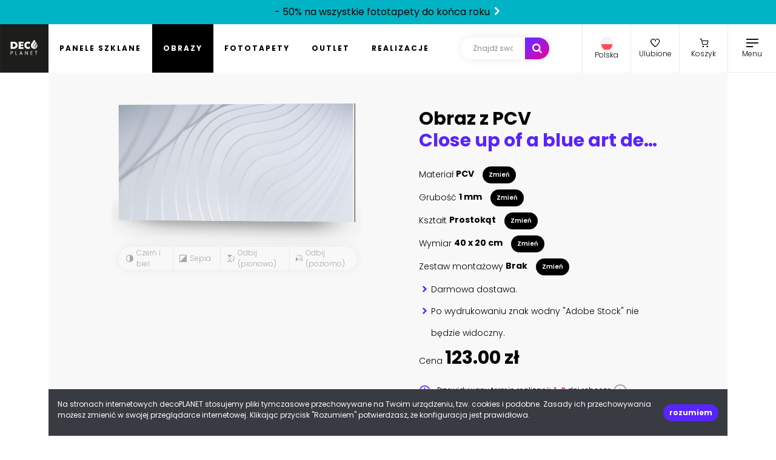

--- FILE ---
content_type: text/html; charset=UTF-8
request_url: https://decoplanet.pl/produkt/obrazy-pcv/248347224
body_size: 8556
content:
<!DOCTYPE html>
<html lang="pl">
    <head>
        <meta charset="utf-8">
        <meta name="viewport" content="width=device-width, initial-scale=1, maximum-scale=1.0, user-scalable=no">
        <meta name="csrf-token" content="zYw2Gy3fJnSRWL8lkWgDh2SZBybQtZGqp1p83vMe">

        <title>Close up of a blue art deco door pattern texture background.   - Obraz z PCV - decoPLANET</title>
        <meta name="description" content="Druk na PCV - trwały obraz wysokiej jakości! Close up of a blue art deco door pattern texture background.  . Druk obrazów na piance PCV daje niezwykłe odwzorowanie nanoszonego wzoru. To lekki, a jednocześnie wytrzymały na czynniki atmosferyczne materiał. Jest łatwy w montażu. Technologia bezpośredniego druku UV na PCV sprawia, że jest on niezwykle trwały. PCV jest nieprzezroczysta, przez co uzyskujemy fotorealistyczną jakość druku i naturalne nasycenie barw. Druk obrazu na PCV wykonywany jest w wysokiej rozdzielczości. Nanoszone wzory grafik i motywów są trwałe. Są niezwykłą ozdobą pomieszczeń. Z uwagi na dużą odporność na warunki atmosferyczne stosowane są także na zewnątrz. Polecamy bezpośredni druk UV na PCV." />
        <meta name="robots" content="index, follow">
        <link rel="canonical" href="https://decoplanet.pl/produkt/obrazy-pcv/248347224">
        <link rel='dns-prefetch' href='//ajax.googleapis.com' />
        <link rel='dns-prefetch' href='//fonts.googleapis.com' />

        <link rel="stylesheet" href="https://fonts.googleapis.com/css2?family=Poppins:ital,wght@0,100;0,300;0,400;0,500;0,600;0,700;0,900;1,400&display=swap" />

        <link rel="stylesheet" href="/assets/front/fonts.css?id=67dd6ab1942cbd1fd163">
        <link rel="stylesheet" href="/assets/front/bootstrap.css?id=7b3167e09a025638c059">

                <script type="application/ld+json">
        {
          "@context": "https://schema.org",
          "@type": "Organization",
          "address": {
            "@type": "PostalAddress",
            "addressLocality": "Gorzów Wielkopolski",
            "postalCode": "66-400",
            "streetAddress": "ul. Kasprowicza 47"
          },
          "email": "biuro@decoplanet.pl",
          "name": "decoPLANET",
          "telephone": "+48 666 210 999",
          "logo": "https://decoplanet.pl/images/logo.svg",
          "url": "https://decoplanet.pl"
        }
        </script>

        <script async src="https://www.googletagmanager.com/gtag/js?id=G-1C7JCHJS4J"></script>
        <script>
          window.dataLayer = window.dataLayer || [];
          function gtag(){dataLayer.push(arguments);}
          gtag('js', new Date());
          gtag('config', 'G-1C7JCHJS4J');
        </script>
    </head>
    <body>
                <div class="full-menu with-top-bar">
                    <div class="flex flex-wrap flex-sm-nowrap align-content-center">
                <ul class="full-menu__nav p-0">
                                                                                                        <li>
                                    <div class="child my-1">
                                        <a href="https://decoplanet.pl/panele-szklane" class="text-uppercase lh-1" aria-label="Panele szklane">Panele szklane</a>
                                        <a href="https://decoplanet.pl/panele-szklane" class="outline text-uppercase lh-1" aria-label="Panele szklane">Panele szklane</a>
                                    </div>
                                    <ul>
                                                                                    <li><a href="https://decoplanet.pl/panele-szklane-do-kuchni" title="Panele szklane do kuchni" class="text-uppercase lh-1" aria-label="Panele szklane do kuchni">Do kuchni</a></li>
                                                                                    <li><a href="https://decoplanet.pl/panele-szklane-do-lazienki" title="Panele szklane do łazienki" class="text-uppercase lh-1" aria-label="Panele szklane do łazienki">Do łazienki</a></li>
                                                                                    <li><a href="https://decoplanet.pl/panele-szklane-do-mebli" title="Panele szklane do mebli" class="text-uppercase lh-1" aria-label="Panele szklane do mebli">Do mebli</a></li>
                                                                                    <li><a href="https://decoplanet.pl/panele-szklane-na-sciane" title="Panele szklane na ścianę" class="text-uppercase lh-1" aria-label="Panele szklane na ścianę">Na ścianę</a></li>
                                                                            </ul>
                                </li>
                                                                                                                                                            <li>
                                    <div class="child my-1">
                                        <a href="https://decoplanet.pl/obrazy" class="text-uppercase lh-1" aria-label="Obrazy">Obrazy</a>
                                        <a href="https://decoplanet.pl/obrazy" class="outline text-uppercase lh-1" aria-label="Obrazy">Obrazy</a>
                                    </div>
                                    <ul>
                                                                                    <li><a href="https://decoplanet.pl/obrazy-aluglass" title="Obraz na Aluglass - wyjątkowy druk UV" class="text-uppercase lh-1" aria-label="Obraz na Aluglass - wyjątkowy druk UV">Aluglass</a></li>
                                                                                    <li><a href="https://decoplanet.pl/obrazy-aluminium" title="Obraz na aluminium - druk na dibond" class="text-uppercase lh-1" aria-label="Obraz na aluminium - druk na dibond">Aluminium</a></li>
                                                                                    <li><a href="https://decoplanet.pl/obrazy-pcv" title="Druk na PCV - trwały obraz wysokiej jakości" class="text-uppercase lh-1" aria-label="Druk na PCV - trwały obraz wysokiej jakości">PCV</a></li>
                                                                                    <li><a href="https://decoplanet.pl/obrazy-pleksi" title="Obraz na pleksi - druk UV wysokiej jakości" class="text-uppercase lh-1" aria-label="Obraz na pleksi - druk UV wysokiej jakości">Pleksi</a></li>
                                                                                    <li><a href="https://decoplanet.pl/obrazy-plotno" title="Obrazy na płótnie canvas - druk UV" class="text-uppercase lh-1" aria-label="Obrazy na płótnie canvas - druk UV">Płótno</a></li>
                                                                                    <li><a href="https://decoplanet.pl/obrazy-szklo" title="Obraz na szkle - głębia koloru druku UV" class="text-uppercase lh-1" aria-label="Obraz na szkle - głębia koloru druku UV">Szkło</a></li>
                                                                            </ul>
                                </li>
                                                                                                                                                            <li>
                                    <div class="child my-1">
                                        <a href="https://decoplanet.pl/fototapety" class="text-uppercase lh-1" aria-label="Fototapety">Fototapety</a>
                                        <a href="https://decoplanet.pl/fototapety" class="outline text-uppercase lh-1" aria-label="Fototapety">Fototapety</a>
                                    </div>
                                    <ul>
                                                                                    <li><a href="https://decoplanet.pl/fototapety-na-wymiar" title="Fototapety" class="text-uppercase lh-1" aria-label="Fototapety">Na wymiar</a></li>
                                                                            </ul>
                                </li>
                                                                                            <li>
                        <div class="my-1">
                            <a href="https://decoplanet.pl/outlet" class="text-uppercase lh-1" aria-label="Outlet">Outlet</a>
                            <a href="https://decoplanet.pl/outlet" class="outline text-uppercase lh-1" aria-label="Outlet">Outlet</a>
                        </div>
                    </li>
                    <li>
                        <div class="my-1">
                            <a href="https://decoplanet.pl/realizacje" class="text-uppercase lh-1" aria-label="Realizacje">Realizacje</a>
                            <a href="https://decoplanet.pl/realizacje" class="outline text-uppercase lh-1" aria-label="Realizacje">Realizacje</a>
                        </div>
                    </li>
                </ul>
                <ul class="full-menu__pages text-center text-sm-start ps-0 ps-sm-5 flex-grow-1">
                    <li class="mt-1 mt-sm-5"><a href="https://decoplanet.pl/blog" aria-label="Blog">Blog</a></li>
                    <li class="mt-1 mt-sm-5"><a href="https://decoplanet.pl/faq" aria-label="FAQ">FAQ</a></li>
                    <li class="mt-1 mt-sm-5"><a href="https://decoplanet.pl/o-nas" aria-label="O nas">O nas</a></li>
                    <li class="mt-1 mt-sm-5"><a href="https://decoplanet.pl/kontakt" aria-label="Kontakt">Kontakt</a></li>
                    <li class="mt-1 mt-sm-5"><a href="https://decoplanet.pl/regulamin" aria-label="Regulamin">Regulamin</a></li>
                    <li class="mt-1 mt-sm-5"><a href="https://decoplanet.pl/polityka-prywatnosci" aria-label="Polityka prywatności">Polityka prywatności</a></li>
                </ul>
            </div>
        </div>
                <div class="top-bar align-items-center justify-content-center bg-gradient-blue">
            <a href="https://decoplanet.pl/fototapety" class="text-black" aria-label="- 50% na wszystkie fototapety do końca roku">- 50% na wszystkie fototapety do końca roku <i class="moon-arrow-alt text-black"></i></a>
        </div>
        <header class="with-top-bar">
                    <a href="https://decoplanet.pl" class="logo" title="decoPLANET" aria-label="decoPLANET">
                <img src="https://decoplanet.pl/images/logo.svg" alt="decoPLANET" width="80" height="80" />
            </a>
            <ul class="menu p-0">
                                                                                    <li class="">
                            <a href="https://decoplanet.pl/panele-szklane" class="text-uppercase" aria-label="Panele szklane">Panele szklane</a>
                        </li>
                                                                                                        <li class="active">
                            <a href="https://decoplanet.pl/obrazy" class="text-uppercase" aria-label="Obrazy">Obrazy</a>
                        </li>
                                                                                                        <li class="">
                            <a href="https://decoplanet.pl/fototapety" class="text-uppercase" aria-label="Fototapety">Fototapety</a>
                        </li>
                                                    <li class="">
                    <a href="https://decoplanet.pl/outlet" class="text-uppercase" aria-label="Outlet">Outlet</a>
                </li>
                <li class="">
                    <a href="https://decoplanet.pl/realizacje" class="text-uppercase" aria-label="Realizacje">Realizacje</a>
                </li>
            </ul>
            <form autocomplete="off" method="get" action="https://decoplanet.pl/szukaj">
                <input id="searchInput" type="text" name="q" placeholder="Znajdź swoje wymarzone zdjęcie" value="" aria-label="Szukaj" />
                <button type="submit" aria-label="Szukaj"><span class="d-none d-xxl-inline-block me-2">Szukaj</span> <i class="icon moon-search"></i></button>
            </form>
            <ul class="right-nav">
                <li class="ms-auto dropdown country-switch">
                    <a href="#" class="dropdown-toggle" role="button" data-bs-toggle="dropdown" aria-label="Polska">
                        <img class="flag rounded-circle border" src="/images/flags/poland.svg" alt="Polska" />
                        <h3>Polska</h3>
                    </a>
                    <ul class="dropdown-menu py-0">
                                                                                <li><a href="https://decoplanet.cz" class="dropdown-item small pe-5 py-3" title="Česká republika / CZK" aria-label="Česká republika"><img class="flag rounded-circle border mx-2" src="/images/flags/czech-republic.svg"/> Česká republika</a></li>
                                                                                <li><hr class="dropdown-divider my-0"></li>
                                                        <li><a href="https://decoplanet.de" class="dropdown-item small pe-5 py-3" title="Deutschland / EUR" aria-label="Deutschland"><img class="flag rounded-circle border mx-2" src="/images/flags/germany.svg"/> Deutschland</a></li>
                                            </ul>
                </li>
                <li>
                    <a href="https://decoplanet.pl/ulubione" aria-label="Ulubione">
                        <i class="icon icon-love badgeFavorites" data-badge="0"></i>
                        <h3>Ulubione</h3>
                    </a>
                </li>
                <li>
                    <a href="https://decoplanet.pl/koszyk" aria-label="Koszyk">
                        <i class="icon icon-cart badgeBasket" data-badge="0"></i>
                        <h3>Koszyk</h3>
                    </a>
                </li>
                <li>
                    <a href="#" aria-label="Menu" data-toggle-full-menu>
                        <i class="icon icon-menu"></i>
                        <h3>Menu</h3>
                    </a>
                </li>
            </ul>
        </header>
                <section class="with-top-bar">
                    <div class="decontainer">
    <div class="product">

        <div class="product__header">
            <div class="product__header__img list__product--pcv">
                <div data-dpc-image-placeholder="true" class="product__header__img--thumbnail list__product--img img-calculate d-none">
                    <div>
                        <div class="product__header__img--thumbnail--move"></div>
                        <img src="/images/dummy.png" />
                    </div>
                    <span class="full-a-container">
                        <div class="segments d-flex flex-wrap"></div>
                        <div class="segments-legend segments-legend-x"></div>
                        <div class="segments-legend segments-legend-y"></div>
                    </span>
                </div>
                <div class="product__header__img--options">
                    <ul class="p-0" data-dpc-convert-url="https://decoplanet.pl/convert?src=">
                        <li data-filter-img="black-and-white" class="mx-0 mx-sm-1 px-4 px-sm-3"><span class="icon-filter-black-white"></span> Czerń i biel</li>
                        <li data-filter-img="sepia" class="mx-0 mx-sm-1 px-4 px-sm-3"><span class="icon-filter-sepia"></span> Sepia</li>
                        <li data-filter-img="flip-vertical" class="mx-0 mx-sm-1 px-4 px-sm-3"><span class="icon-filter-mirror-vertical"></span> Odbij (pionowo)</li>
                        <li data-filter-img="flop-horizontal" class="mx-0 mx-sm-1 px-4 px-sm-3"><span class="icon-filter-mirror-horizontal"></span> Odbij (poziomo)</li>
                    </ul>
                </div>
            </div>
            <div class="product__header__desc">
                <h1><span data-dpc-visual-product_name="true">Obraz z PCV</span> <div class="product__header__desc--title text-truncate">Close up of a blue art deco door pattern texture background.  </div></h1>

                                <div class="product__header__desc--param">
                    Materiał <strong data-dpc-visual-product_category_name="true"></strong> <button type="button" data-dpc-modal="https://decoplanet.pl/modal/ProductCategoryMaterialController">Zmień</button>
                </div>
                                                <div class="product__header__desc--param">
                    Grubość <strong data-dpc-visual-thickness_mm="true"></strong> <button type="button" data-dpc-modal="https://decoplanet.pl/modal/ThicknessController" class="thicknessSwitchButton">Zmień</button>
                </div>
                                                                    <div class="product__header__desc--param">
                        Kształt <strong data-dpc-visual-shape="true"></strong> <button type="button" data-dpc-modal="https://decoplanet.pl/modal/ShapeController">Zmień</button>
                    </div>
                                                    <div class="product__header__desc--param">
                    Wymiar <strong data-dpc-visual-standard_shape="true"></strong> <button type="button" data-dpc-modal="https://decoplanet.pl/modal/StandardShapeController">Zmień</button>
                    </div>
                                                                <div class="product__header__desc--param">
                    Zestaw montażowy <strong data-dpc-visual-assembly_kit="true" data-dpc-visual-assembly_kit-none="Brak"></strong> <button type="button" data-dpc-modal="https://decoplanet.pl/modal/AssemblyKitController">Zmień</button>
                </div>
                                <ul class="m-0">
                    <li data-dpc-delivery-courier="true">Darmowa dostawa.</li>
                    <li data-dpc-delivery-individual="true" class="d-none">Dostawa transportem dedykowanym.</li>
                    <li>Po wydrukowaniu znak wodny &quot;Adobe Stock&quot; nie będzie widoczny.</li>
                </ul>
                <div class="product__header__desc--param product__header__desc--special">
                    <div>Cena <h3 class="product__header__desc--price d-inline-block" data-dpc-visual-price="true"></h3></div>
                    <p data-dpc-delivery-individual="true" class="d-none">Przy finalizacji zamówienia zostanie doliczony koszt transportu decoplanet - 123.00 zł brutto.</p>
                </div>
                                <div class="product__header__desc--param product__header__desc--delivery-time d-none" data-dpc-omnibus="true">
                    <img src="/images/icons/ico-discount.svg" class="ico-19" alt=""/> Najniższa cena z 30 dni przed tą promocją: <span></span>
                </div>
                <div class="product__header__desc--param product__header__desc--delivery-time" data-dpc-delivery-courier="true">
                    <img src="/images/icons/ico-delivery.png" class="ico-19" alt=""/> Przewidywany termin realizacji: <span>1-3</span> dni robocze <img class="hand" src="/images/icons/ico-info.svg" data-bs-toggle="tooltip" title="Czas produkcji zamówienia liczony jest od następnego dnia po zaksięgowaniu wpłaty." />
                </div>
                <div class="product__header__desc--param product__header__desc--delivery-time d-none" data-dpc-delivery-individual="true">
                    <img src="/images/icons/ico-delivery.png" class="ico-19" alt=""/> Przewidywany termin realizacji: <span>1-3</span> dni robocze <img class="hand" src="/images/icons/ico-info.svg" data-bs-toggle="tooltip" title="Czas produkcji zamówienia liczony jest od następnego dnia po zaksięgowaniu wpłaty." />
                </div>
                                <div class="product__header__desc--param product__header__desc--add-to-basket">
                    <a href="#" class="btn-disabled" id="deconfigurator" data-dpc-product-defaults-modal="https://decoplanet.pl/modal/ProductDefaultsController" data-dpc-upload_hash="" data-dpc-external_adobe_id="248347224" data-dpc-product_id="8" data-dpc-add-to-shopping-cart="https://decoplanet.pl/modal/AddToShoppingCartController" data-dpc-sch="">Dodaj do koszyka</a>
                </div>
                                                <div class="addToFavorites product__header__desc--param product__header__desc--love " data-product_id="8" data-external_adobe_id="248347224">
                    <a href="#">
                        <i class="icon moon-love moon-lg me-4"></i> <span>Do ulubionych</span>
                    </a>
                </div>
                <div class="product__header__desc--param product__header__desc--author">
                    Autor: &copy; Studio F. #248347224
                </div>
                            </div>
        </div>

        <div class="product__options">
            <div class="product__options__cropper">
                <div class="product__options__cropper--img">
                    <div data-dpc-options-cropper="true" class="product__options__cropper--img--cropp">
                        <div class="product__options__cropper--img--cropp--top"></div>
                        <div class="product__options__cropper--img--cropp--left"></div>
                        <div class="product__options__cropper--img--cropp--right"></div>
                        <div class="product__options__cropper--img--cropp--bottom"></div>
                        <div class="product__options__cropper--img--cropp--bg"></div>
                        <img data-set-img="" src="/images/dummy.png" />
                    </div>
                </div>
            </div>

                        <div class="product__options__size">
                <div data-dpc-options-size-metric-details="true" class="product__options__size--img">
                    <div class="product__options__size--img--bg"></div>
                    <div class="product__options__size--img--width"><span data-dpc-change-width="true"></span></div>
                    <div class="product__options__size--img--height"><span data-dpc-change-height="true"></span></div>
                </div>
                <div class="product__options__size--metric">
                    <img src="/images/size-man.png" data-dpc-options-size-metric="true" />
                </div>
            </div>
            
            <div class="product__options__presentation">
                <div class="product__options__presentation--bg"></div>
                <div class="product__options__presentation--wrapper pcv">
                    <div data-dpc-image-presentation="true" class="product__options__presentation--img pcv">
                        <img src="/images/dummy.png" />
                    </div>
                </div>
            </div>
        </div>

    </div>

        <div class="works">
        <h2 class="header">Powiązane prace</h2>
        <div data-similar="true" data-page="0" data-url="https://decoplanet.pl/modal/SimilarStockImagesController" data-product_id="8" data-id="248347224" class="list"></div>
        <div class="list__loading" data-similar-load="true"><img src="/images/loading-dark.svg" /></div>
        <div class="btn-row">
            <a href="#" class="btn btn--small btn--small--special" data-similar-more="true">Więcej</a>
        </div>

        <h2 class="header">Inne prace tego autora</h2>
        <div data-creator="true" data-page="0" data-url="https://decoplanet.pl/modal/CreatorStockImagesController" data-product_id="8" data-id="207659541" class="list"></div>
        <div class="list__loading" data-creator-load="true"><img src="/images/loading-dark.svg" /></div>
        <div class="btn-row">
            <a href="#" class="btn btn--small btn--small--special" data-creator-more="true">Więcej</a>
        </div>
    </div>

    <div class="explore">
        <h2 class="header">Mogą Cię również zaciekawić</h2>
        <div class="explore__keywords">
                            <a href="https://decoplanet.pl/obrazy-pcv?q=starodawny">starodawny</a>
                            <a href="https://decoplanet.pl/obrazy-pcv?q=architektura">architektura</a>
                            <a href="https://decoplanet.pl/obrazy-pcv?q=sztuka">sztuka</a>
                            <a href="https://decoplanet.pl/obrazy-pcv?q=artdeco">artdeco</a>
                            <a href="https://decoplanet.pl/obrazy-pcv?q=tło">tło</a>
                            <a href="https://decoplanet.pl/obrazy-pcv?q=budynek">budynek</a>
                            <a href="https://decoplanet.pl/obrazy-pcv?q=zamknięty">zamknięty</a>
                            <a href="https://decoplanet.pl/obrazy-pcv?q=kolor">kolor</a>
                            <a href="https://decoplanet.pl/obrazy-pcv?q=kolumna">kolumna</a>
                            <a href="https://decoplanet.pl/obrazy-pcv?q=kultura">kultura</a>
                            <a href="https://decoplanet.pl/obrazy-pcv?q=artdeco">artdeco</a>
                            <a href="https://decoplanet.pl/obrazy-pcv?q=ozdoba">ozdoba</a>
                            <a href="https://decoplanet.pl/obrazy-pcv?q=projektować">projektować</a>
                            <a href="https://decoplanet.pl/obrazy-pcv?q=detal">detal</a>
                            <a href="https://decoplanet.pl/obrazy-pcv?q=drzwi">drzwi</a>
                            <a href="https://decoplanet.pl/obrazy-pcv?q=klamka">klamka</a>
                            <a href="https://decoplanet.pl/obrazy-pcv?q=drzwi">drzwi</a>
                            <a href="https://decoplanet.pl/obrazy-pcv?q=wejście">wejście</a>
                            <a href="https://decoplanet.pl/obrazy-pcv?q=zewnętrzny">zewnętrzny</a>
                            <a href="https://decoplanet.pl/obrazy-pcv?q=złudzenie">złudzenie</a>
                            <a href="https://decoplanet.pl/obrazy-pcv?q=rama">rama</a>
                            <a href="https://decoplanet.pl/obrazy-pcv?q=przedni">przedni</a>
                            <a href="https://decoplanet.pl/obrazy-pcv?q=bramy">bramy</a>
                            <a href="https://decoplanet.pl/obrazy-pcv?q=złoto">złoto</a>
                            <a href="https://decoplanet.pl/obrazy-pcv?q=rękodzieło">rękodzieło</a>
                            <a href="https://decoplanet.pl/obrazy-pcv?q=rękojeść">rękojeść</a>
                            <a href="https://decoplanet.pl/obrazy-pcv?q=historia">historia</a>
                            <a href="https://decoplanet.pl/obrazy-pcv?q=dom">dom</a>
                            <a href="https://decoplanet.pl/obrazy-pcv?q=metal">metal</a>
                            <a href="https://decoplanet.pl/obrazy-pcv?q=stary">stary</a>
                            <a href="https://decoplanet.pl/obrazy-pcv?q=kwiecisty">kwiecisty</a>
                            <a href="https://decoplanet.pl/obrazy-pcv?q=wzór">wzór</a>
                            <a href="https://decoplanet.pl/obrazy-pcv?q=królewski niebieski">królewski niebieski</a>
                            <a href="https://decoplanet.pl/obrazy-pcv?q=struktura">struktura</a>
                            <a href="https://decoplanet.pl/obrazy-pcv?q=styl">styl</a>
                            <a href="https://decoplanet.pl/obrazy-pcv?q=stylowy">stylowy</a>
                            <a href="https://decoplanet.pl/obrazy-pcv?q=tekstura">tekstura</a>
                            <a href="https://decoplanet.pl/obrazy-pcv?q=tradycyjnych">tradycyjnych</a>
                            <a href="https://decoplanet.pl/obrazy-pcv?q=vintage">vintage</a>
                            <a href="https://decoplanet.pl/obrazy-pcv?q=drewno">drewno</a>
                            <a href="https://decoplanet.pl/obrazy-pcv?q=drewniany">drewniany</a>
                            <a href="https://decoplanet.pl/obrazy-pcv?q=tłusty">tłusty</a>
                            <a href="https://decoplanet.pl/obrazy-pcv?q=niebieski">niebieski</a>
                    </div>
    </div>
    
</div>

<div class="demodal d-none"><div class="loading"><span></span></div></div>

            <div class="footer--links">
                <h3 class="text-center">Szybkie linki <a href="#" class="linksMobile" aria-label="(rozwiń)">(rozwiń)</a></h3>
                <div class="cols">
                                                            <div class="col">
                        <ul>
                                                                                                                        <li class="lh-1">
                                                                                                            <a href="https://decoplanet.pl/obrazy-aluminium/abstrakcja" title="Dibond abstrakcja" aria-label="Dibond abstrakcja">Dibond abstrakcja</a>
                                                                                                    </li>
                                                                                                                            <li class="lh-1">
                                                                    <a href="https://decoplanet.pl/strona/druk-na-pcv" title="Druk na PCV" aria-label="Druk na PCV">Druk na PCV</a>
                                                                </li>
                                                                                                                            <li class="lh-1">
                                                                                                            <a href="https://decoplanet.pl/szukaj/fototapety-na-wymiar/fototapeta-okno" title="Fototapeta okno" aria-label="Fototapeta okno">Fototapeta okno</a>
                                                                                                    </li>
                                                                                                                            <li class="lh-1">
                                                                    <a href="https://decoplanet.pl/strona/fototapety" title="Fototapety" aria-label="Fototapety">Fototapety</a>
                                                                </li>
                                                                                                                            <li class="lh-1">
                                                                                                            <a href="https://decoplanet.pl/szukaj/fototapety-na-wymiar/fototapety-brzozy" title="Fototapety brzozy" aria-label="Fototapety brzozy">Fototapety brzozy</a>
                                                                                                    </li>
                                                                                                                            <li class="lh-1">
                                                                                                            <a href="https://decoplanet.pl/szukaj/fototapety-na-wymiar/fototapety-erotyczne-akty" title="Fototapety erotyczne akty" aria-label="Fototapety erotyczne akty">Fototapety erotyczne akty</a>
                                                                                                    </li>
                                                                                                                            <li class="lh-1">
                                                                                                            <a href="https://decoplanet.pl/fototapety-na-wymiar/gory" title="Fototapety góry" aria-label="Fototapety góry">Fototapety góry</a>
                                                                                                    </li>
                                                                                                                            <li class="lh-1">
                                                                                                            <a href="https://decoplanet.pl/szukaj/fototapety-na-wymiar/fototapety-las" title="Fototapety las" aria-label="Fototapety las">Fototapety las</a>
                                                                                                    </li>
                                                                                                                            <li class="lh-1">
                                                                                                            <a href="https://decoplanet.pl/szukaj/fototapety-na-wymiar/fototapety-mapy-swiata" title="Fototapety mapy świata" aria-label="Fototapety mapy świata">Fototapety mapy świata</a>
                                                                                                    </li>
                                                                                                                                </ul>
                                </div>
                                <div class="col">
                                    <ul>
                                                                <li class="lh-1">
                                                                                                            <a href="https://decoplanet.pl/szukaj/fototapety-na-wymiar/fototapety-miasto-noca" title="Fototapety miasto nocą" aria-label="Fototapety miasto nocą">Fototapety miasto nocą</a>
                                                                                                    </li>
                                                                                                                            <li class="lh-1">
                                                                                                            <a href="https://decoplanet.pl/fototapety-na-wymiar/owoce" title="Fototapety owoce" aria-label="Fototapety owoce">Fototapety owoce</a>
                                                                                                    </li>
                                                                                                                            <li class="lh-1">
                                                                                                            <a href="https://decoplanet.pl/fototapety-na-wymiar/morze-i-plaze" title="Fototapety plaża" aria-label="Fototapety plaża">Fototapety plaża</a>
                                                                                                    </li>
                                                                                                                            <li class="lh-1">
                                                                                                            <a href="https://decoplanet.pl/szukaj/fototapety-na-wymiar/fototapety-star-wars" title="Fototapety Star Wars" aria-label="Fototapety Star Wars">Fototapety Star Wars</a>
                                                                                                    </li>
                                                                                                                            <li class="lh-1">
                                                                                                            <a href="https://decoplanet.pl/fototapety-na-wymiar" title="Fototapety winylowe do kuchni" aria-label="Fototapety winylowe do kuchni">Fototapety winylowe do kuchni</a>
                                                                                                    </li>
                                                                                                                            <li class="lh-1">
                                                                                                            <a href="https://decoplanet.pl/fototapety-na-wymiar/wodospady" title="Fototapety wodospad" aria-label="Fototapety wodospad">Fototapety wodospad</a>
                                                                                                    </li>
                                                                                                                            <li class="lh-1">
                                                                    <a href="https://decoplanet.pl/strona/dibond" title="Obraz na aluminium" aria-label="Obraz na aluminium">Obraz na aluminium</a>
                                                                </li>
                                                                                                                            <li class="lh-1">
                                                                                                            <a href="https://decoplanet.pl/szukaj/obrazy-plotno/obrazy-do-sypialni-erotyczne-akty" title="Obrazy do sypialni erotyczne akty" aria-label="Obrazy do sypialni erotyczne akty">Obrazy do sypialni erotyczne akty</a>
                                                                                                    </li>
                                                                                                                            <li class="lh-1">
                                                                                                            <a href="https://decoplanet.pl/obrazy-pcv" title="Obrazy na PCV" aria-label="Obrazy na PCV">Obrazy na PCV</a>
                                                                                                    </li>
                                                                                                                                </ul>
                                </div>
                                <div class="col">
                                    <ul>
                                                                <li class="lh-1">
                                                                    <a href="https://decoplanet.pl/strona/obrazy-na-plotnie" title="Obrazy na płótnie" aria-label="Obrazy na płótnie">Obrazy na płótnie</a>
                                                                </li>
                                                                                                                            <li class="lh-1">
                                                                                                            <a href="https://decoplanet.pl/szukaj/obrazy-plotno/obrazy-na-plotnie-brzozy" title="Obrazy na płótnie brzozy" aria-label="Obrazy na płótnie brzozy">Obrazy na płótnie brzozy</a>
                                                                                                    </li>
                                                                                                                            <li class="lh-1">
                                                                                                            <a href="https://decoplanet.pl/szukaj/obrazy-plotno/obrazy-na-plotnie-dmuchawce" title="Obrazy na płótnie dmuchawce" aria-label="Obrazy na płótnie dmuchawce">Obrazy na płótnie dmuchawce</a>
                                                                                                    </li>
                                                                                                                            <li class="lh-1">
                                                                                                            <a href="https://decoplanet.pl/obrazy-plotno/gory" title="Obrazy na płótnie góry" aria-label="Obrazy na płótnie góry">Obrazy na płótnie góry</a>
                                                                                                    </li>
                                                                                                                            <li class="lh-1">
                                                                                                            <a href="https://decoplanet.pl/szukaj/obrazy-plotno/obrazy-na-plotnie-konie" title="Obrazy na płótnie konie" aria-label="Obrazy na płótnie konie">Obrazy na płótnie konie</a>
                                                                                                    </li>
                                                                                                                            <li class="lh-1">
                                                                                                            <a href="https://decoplanet.pl/szukaj/obrazy-plotno/obrazy-na-plotnie-mapy-swiata" title="Obrazy na płótnie mapy świata" aria-label="Obrazy na płótnie mapy świata">Obrazy na płótnie mapy świata</a>
                                                                                                    </li>
                                                                                                                            <li class="lh-1">
                                                                                                            <a href="https://decoplanet.pl/szukaj/obrazy-plotno/obrazy-na-plotnie-miasto-noca" title="Obrazy na płótnie miasto nocą" aria-label="Obrazy na płótnie miasto nocą">Obrazy na płótnie miasto nocą</a>
                                                                                                    </li>
                                                                                                                            <li class="lh-1">
                                                                                                            <a href="https://decoplanet.pl/szukaj/obrazy-plotno/obrazy-na-plotnie-podwodny-swiat" title="Obrazy na płótnie podwodny świat" aria-label="Obrazy na płótnie podwodny świat">Obrazy na płótnie podwodny świat</a>
                                                                                                    </li>
                                                                                                                            <li class="lh-1">
                                                                                                            <a href="https://decoplanet.pl/szukaj/obrazy-plotno/obrazy-na-plotnie-star-wars" title="Obrazy na płótnie Star Wars" aria-label="Obrazy na płótnie Star Wars">Obrazy na płótnie Star Wars</a>
                                                                                                    </li>
                                                                                                                                </ul>
                                </div>
                                <div class="col">
                                    <ul>
                                                                <li class="lh-1">
                                                                                                            <a href="https://decoplanet.pl/szukaj/obrazy-plotno/obrazy-na-plotnie-laka" title="Obrazy na płótnie łąka" aria-label="Obrazy na płótnie łąka">Obrazy na płótnie łąka</a>
                                                                                                    </li>
                                                                                                                            <li class="lh-1">
                                                                                                            <a href="https://decoplanet.pl/panele-szklane-do-kuchni" title="Panel ścienny do kuchni" aria-label="Panel ścienny do kuchni">Panel ścienny do kuchni</a>
                                                                                                    </li>
                                                                                                                            <li class="lh-1">
                                                                    <a href="https://decoplanet.pl/strona/panele-szklane-lacobel" title="Panele szklane lacobel" aria-label="Panele szklane lacobel">Panele szklane lacobel</a>
                                                                </li>
                                                                                                                            <li class="lh-1">
                                                                                                            <a href="https://decoplanet.pl/obrazy-szklo/3d-i-przestrzenne" title="Panele szklane lacobel 3d przestrzenne na ścianę" aria-label="Panele szklane lacobel 3d przestrzenne na ścianę">Panele szklane lacobel 3d przestrzenne na ścianę</a>
                                                                                                    </li>
                                                                                                                            <li class="lh-1">
                                                                                                            <a href="https://decoplanet.pl/obrazy-szklo/abstrakcja" title="Panele szklane lacobel abstrakcja" aria-label="Panele szklane lacobel abstrakcja">Panele szklane lacobel abstrakcja</a>
                                                                                                    </li>
                                                                                                                            <li class="lh-1">
                                                                                                            <a href="https://decoplanet.pl/szukaj/obrazy-szklo/panele-szklane-lacobel-dmuchawce" title="Panele szklane lacobel dmuchawce" aria-label="Panele szklane lacobel dmuchawce">Panele szklane lacobel dmuchawce</a>
                                                                                                    </li>
                                                                                                                            <li class="lh-1">
                                                                                                            <a href="https://decoplanet.pl/panele-szklane-do-lazienki" title="Panele szklane lacobel do łazienki" aria-label="Panele szklane lacobel do łazienki">Panele szklane lacobel do łazienki</a>
                                                                                                    </li>
                                                                                                                            <li class="lh-1">
                                                                                                            <a href="https://decoplanet.pl/szukaj/obrazy-szklo/panele-szklane-lacobel-drewno" title="Panele szklane lacobel drewno" aria-label="Panele szklane lacobel drewno">Panele szklane lacobel drewno</a>
                                                                                                    </li>
                                                                                                                            <li class="lh-1">
                                                                                                            <a href="https://decoplanet.pl/obrazy-szklo/kawa" title="Panele szklane lacobel kawa" aria-label="Panele szklane lacobel kawa">Panele szklane lacobel kawa</a>
                                                                                                    </li>
                                                                                                                                </ul>
                                </div>
                                <div class="col">
                                    <ul>
                                                                <li class="lh-1">
                                                                                                            <a href="https://decoplanet.pl/obrazy-szklo/kwiaty" title="Panele szklane lacobel kwiaty" aria-label="Panele szklane lacobel kwiaty">Panele szklane lacobel kwiaty</a>
                                                                                                    </li>
                                                                                                                            <li class="lh-1">
                                                                                                            <a href="https://decoplanet.pl/obrazy-szklo/owoce" title="Panele szklane lacobel owoce" aria-label="Panele szklane lacobel owoce">Panele szklane lacobel owoce</a>
                                                                                                    </li>
                                                                                                                            <li class="lh-1">
                                                                                                            <a href="https://decoplanet.pl/szukaj/obrazy-szklo/panele-szklane-lacobel-storczyk" title="Panele szklane lacobel storczyk" aria-label="Panele szklane lacobel storczyk">Panele szklane lacobel storczyk</a>
                                                                                                    </li>
                                                                                                                            <li class="lh-1">
                                                                                                            <a href="https://decoplanet.pl/obrazy-szklo/wodospady" title="Panele szklane lacobel wodospad" aria-label="Panele szklane lacobel wodospad">Panele szklane lacobel wodospad</a>
                                                                                                    </li>
                                                                                                                            <li class="lh-1">
                                                                                                            <a href="https://decoplanet.pl/szukaj/obrazy-pleksi/pleksi-na-wymiar-panoramiczne-nowy-jork" title="Pleksi na wymiar panoramiczne Nowy Jork" aria-label="Pleksi na wymiar panoramiczne Nowy Jork">Pleksi na wymiar panoramiczne Nowy Jork</a>
                                                                                                    </li>
                                                                                                                            <li class="lh-1">
                                                                    <a href="https://decoplanet.pl/strona/pleksi-na-wymiar" title="Plexi" aria-label="Plexi">Plexi</a>
                                                                </li>
                                                                                                                            <li class="lh-1">
                                                                                                            <a href="https://decoplanet.pl/fototapety" title="Tanie fototapety" aria-label="Tanie fototapety">Tanie fototapety</a>
                                                                                                    </li>
                                                                                    </ul>
                    </div>
                                    </div>
            </div>
            <footer>
                <div class="flex">
                    <div class="left">
                        <div>
                            <div class="column--title mb-5">Produkty</div>
                                                                                                                                        <div class="column--title mb-1">
                                            <a href="https://decoplanet.pl/panele-szklane" title="Panele szklane" class="text-uppercase" aria-label="Panele szklane">Panele szklane</a>
                                        </div>
                                        <ul class="p-0 mb-4">
                                                                                                                                                <li class="m-0"><a href="https://decoplanet.pl/panele-szklane-do-kuchni" title="Panele szklane do kuchni" aria-label="Do kuchni">Do kuchni</a></li>
                                                                                                                                                                                                <li class="m-0"><a href="https://decoplanet.pl/panele-szklane-do-lazienki" title="Panele szklane do łazienki" aria-label="Do łazienki">Do łazienki</a></li>
                                                                                                                                                                                                <li class="m-0"><a href="https://decoplanet.pl/panele-szklane-do-mebli" title="Panele szklane do mebli" aria-label="Do mebli">Do mebli</a></li>
                                                                                                                                                                                                <li class="m-0"><a href="https://decoplanet.pl/panele-szklane-na-sciane" title="Panele szklane na ścianę" aria-label="Na ścianę">Na ścianę</a></li>
                                                                                                                                    </ul>
                                                                                                                                                                                                            <div class="column--title mb-1">
                                            <a href="https://decoplanet.pl/obrazy" title="Obrazy" class="text-uppercase" aria-label="Obrazy">Obrazy</a>
                                        </div>
                                        <ul class="p-0 mb-4">
                                                                                                                                                <li class="m-0"><a href="https://decoplanet.pl/obrazy-aluglass" title="Obraz na Aluglass - wyjątkowy druk UV" aria-label="Aluglass">Aluglass</a></li>
                                                                                                                                                                                                <li class="m-0"><a href="https://decoplanet.pl/obrazy-aluminium" title="Obraz na aluminium - druk na dibond" aria-label="Aluminium">Aluminium</a></li>
                                                                                                                                                                                                <li class="m-0"><a href="https://decoplanet.pl/obrazy-pcv" title="Druk na PCV - trwały obraz wysokiej jakości" aria-label="PCV">PCV</a></li>
                                                                                                                                                                                                <li class="m-0"><a href="https://decoplanet.pl/obrazy-pleksi" title="Obraz na pleksi - druk UV wysokiej jakości" aria-label="Pleksi">Pleksi</a></li>
                                                                                                                                                                                                <li class="m-0"><a href="https://decoplanet.pl/obrazy-plotno" title="Obrazy na płótnie canvas - druk UV" aria-label="Płótno">Płótno</a></li>
                                                                                                                                                                                                <li class="m-0"><a href="https://decoplanet.pl/obrazy-szklo" title="Obraz na szkle - głębia koloru druku UV" aria-label="Szkło">Szkło</a></li>
                                                                                                                                    </ul>
                                                                                                                                                                                                            <div class="column--title mb-1">
                                            <a href="https://decoplanet.pl/fototapety" title="Fototapety" class="text-uppercase" aria-label="Fototapety">Fototapety</a>
                                        </div>
                                        <ul class="p-0 mb-4">
                                                                                                                                                <li class="m-0"><a href="https://decoplanet.pl/fototapety-na-wymiar" title="Fototapety" aria-label="Na wymiar">Na wymiar</a></li>
                                                                                                                                    </ul>
                                                                                                                        </div>
                        <div>
                            <div class="column--title mb-5">Informacje</div>
                            <ul class="p-0">
                                <li><a href="https://decoplanet.pl/blog" aria-label="Blog">Blog</a></li>
                                <li><a href="https://decoplanet.pl/faq" aria-label="FAQ">FAQ</a></li>
                                <li><a href="https://decoplanet.pl/o-nas" aria-label="O nas">O nas</a></li>
                                <li><a href="https://decoplanet.pl/kontakt" aria-label="Kontakt">Kontakt</a></li>
                                <li><a href="https://decoplanet.pl/regulamin" aria-label="Regulamin">Regulamin</a></li>
                                <li><a href="https://decoplanet.pl/polityka-prywatnosci" aria-label="Polityka prywatności">Polityka prywatności</a></li>
                                <li><a href="https://decoplanet.pl/polityka-cookies" aria-label="Polityka plików Cookies">Polityka plików Cookies</a></li>
                                                                                            </ul>
                        </div>
                    </div>
                    <div class="right justify-content-start">

                        <div class="pb-4">
                            <p class="small text-start pb-2 ps-4">Zapisz się do newslettera</p>
                            <form action="https://decoplanet.pl/newsletter/zapisz-sie" method="post" class="d-flex justify-content-center form ajax-validate mb-4">
                                <input type="hidden" name="_method" value="PUT">                                <input type="hidden" name="_token" value="zYw2Gy3fJnSRWL8lkWgDh2SZBybQtZGqp1p83vMe">                                <input type="hidden" id="grecaptcha_response" name="grecaptcha_response" />
                                <input type="hidden" id="grecaptcha_response_action" name="grecaptcha_response_action" />
                                <div class="row-form m-0">
                                    <div class="field mt-0">
                                        <input type="text" name="email" placeholder="Wpisz e-mail" class="flat-end" aria-label="Wpisz e-mail" />
                                    </div>
                                </div>
                                <div class="buttons"><button id="newsletterSubmit" disabled="true" type="submit" class="btn btn--medium btn--pink flat-start text-nowrap" data-loading-text="<span class='spinner-border spinner-border-sm align-middle me-1'></span> Czekaj...">Zapisz się</button></div>
                            </form>
                            <div class="text-center small mb-5 lh-1">Formularz korzysta z zabezpieczenia reCAPTCHA / <a href="https://policies.google.com/privacy" target="_blank" rel="nofollow noreferrer">Prywatność</a> / <a href="https://policies.google.com/terms" target="_blank" rel="nofollow noreferrer">Warunki</a></div>
                            <script src="https://www.google.com/recaptcha/api.js?render=6Lev-7IiAAAAAGubEyqMoXqgzJzVxR6NhJaOwlEQ"></script>
<script>
function setGrecaptchaToken() {
    $("#newsletterSubmit").attr('disabled', true);

    grecaptcha.execute('6Lev-7IiAAAAAGubEyqMoXqgzJzVxR6NhJaOwlEQ', {action: 'newsletter'}).then(function(token) {
        $("#grecaptcha_response").val(token);
        $("#grecaptcha_response_action").val('newsletter');
        $("#newsletterSubmit").attr('disabled', false);
    });
}
grecaptcha.ready(setGrecaptchaToken);
</script>                        </div>

                        <div class="mb-5">
                            decoPLANET Polska<br />
ul. Kasprowicza 47<br />
66-400 Gorzów Wielkopolski<br />
woj. lubuskie
                        </div>
                        <div class="mb-5">
                            <a href="mailto:biuro@decoplanet.pl" aria-label="biuro@decoplanet.pl">biuro@decoplanet.pl</a><br>
                            tel: <a href="tel:+48666210999">+48 666 210 999</a>
                        </div>
                        <div class="social--wrap">
                                                        <a href="https://www.facebook.com/DecoPlanet" class="social" rel="nofollow noreferrer" target="_blank" aria-label="Facebook"><i class="icon moon-facebook-alt"></i></a>
                                                                                    <a href="https://www.instagram.com/decoplanet.pl" class="social" rel="nofollow noreferrer" target="_blank" aria-label="Instagram"><i class="icon moon-instagram-alt"></i></a>
                                                                                    <a href="https://www.youtube.com/channel/UCV2ASOcH1BP7sCDPgFUaWuw" class="social" rel="nofollow noreferrer" target="_blank" aria-label="Youtube"><i class="icon moon-youtube-alt"></i></a>
                                                                                    <a href="https://pl.pinterest.com/decoplanetpl/" class="social" rel="nofollow noreferrer" target="_blank" aria-label="Pinterest"><i class="icon moon-pinterest-alt"></i></a>
                                                                                    <a href="https://www.linkedin.com/in/decoplanet-producent-706955b2/" class="social" rel="nofollow noreferrer" target="_blank" aria-label="Linkedin"><i class="icon moon-linkedin-alt"></i></a>
                                                    </div>
                        <div class="made">
                            Made with <i class="icon moon-heart"></i> by Progres Media &amp; decoPLANET
                        </div>
                    </div>
                </div>
                <div class="copy">
                    <div>Copyright 2026 &copy; decoPLANET</div>
                </div>
                <div class="up">
                    <img src="/images/icons/up-arrow.png" width="30" height="17" alt="Do góry" /><br/>
                    Do góry
                </div>
            </footer>
        </section>

        <div class="cookies buttons d-none">
            <p>Na stronach internetowych decoPLANET stosujemy pliki tymczasowe przechowywane na Twoim urządzeniu, tzw. cookies i podobne. Zasady ich przechowywania możesz zmienić w swojej przeglądarce internetowej. Klikając przycisk &quot;Rozumiem&quot; potwierdzasz, że konfiguracja jest prawidłowa.</p>
            <button type="button" class="btn btn--small btn--blue btn-cookies-close">Rozumiem</button>
        </div>

        <script src="/assets/front/bootstrap.js?id=bb2ab2f5bb58154ca9cc"></script>
        <script src="/assets/front/app.js?id=ec4f1ba3c514c51b9025"></script>

        <script>
            DCP = {
                lang: {
                    favorites_added : 'Dodano do ulubionych',
                    favorites_removed : 'Usunięto z ulubionych'
                },
                action: {
                    favorites: 'https://decoplanet.pl/modal/FavoritesController'
                }
            };
        </script>

        
                  <script src="/assets/front/app.config.simple.js?id=94a0e20a658340ae32c7"></script>
    <script>

    </script>
<script>
loadStockImages('similar');
loadStockImages('creator');
var decoCfg = $('#deconfigurator').decoConfig();
</script>
            </body>
</html>


--- FILE ---
content_type: text/html; charset=utf-8
request_url: https://www.google.com/recaptcha/api2/anchor?ar=1&k=6Lev-7IiAAAAAGubEyqMoXqgzJzVxR6NhJaOwlEQ&co=aHR0cHM6Ly9kZWNvcGxhbmV0LnBsOjQ0Mw..&hl=en&v=PoyoqOPhxBO7pBk68S4YbpHZ&size=invisible&anchor-ms=20000&execute-ms=30000&cb=ee14wiutj97e
body_size: 48723
content:
<!DOCTYPE HTML><html dir="ltr" lang="en"><head><meta http-equiv="Content-Type" content="text/html; charset=UTF-8">
<meta http-equiv="X-UA-Compatible" content="IE=edge">
<title>reCAPTCHA</title>
<style type="text/css">
/* cyrillic-ext */
@font-face {
  font-family: 'Roboto';
  font-style: normal;
  font-weight: 400;
  font-stretch: 100%;
  src: url(//fonts.gstatic.com/s/roboto/v48/KFO7CnqEu92Fr1ME7kSn66aGLdTylUAMa3GUBHMdazTgWw.woff2) format('woff2');
  unicode-range: U+0460-052F, U+1C80-1C8A, U+20B4, U+2DE0-2DFF, U+A640-A69F, U+FE2E-FE2F;
}
/* cyrillic */
@font-face {
  font-family: 'Roboto';
  font-style: normal;
  font-weight: 400;
  font-stretch: 100%;
  src: url(//fonts.gstatic.com/s/roboto/v48/KFO7CnqEu92Fr1ME7kSn66aGLdTylUAMa3iUBHMdazTgWw.woff2) format('woff2');
  unicode-range: U+0301, U+0400-045F, U+0490-0491, U+04B0-04B1, U+2116;
}
/* greek-ext */
@font-face {
  font-family: 'Roboto';
  font-style: normal;
  font-weight: 400;
  font-stretch: 100%;
  src: url(//fonts.gstatic.com/s/roboto/v48/KFO7CnqEu92Fr1ME7kSn66aGLdTylUAMa3CUBHMdazTgWw.woff2) format('woff2');
  unicode-range: U+1F00-1FFF;
}
/* greek */
@font-face {
  font-family: 'Roboto';
  font-style: normal;
  font-weight: 400;
  font-stretch: 100%;
  src: url(//fonts.gstatic.com/s/roboto/v48/KFO7CnqEu92Fr1ME7kSn66aGLdTylUAMa3-UBHMdazTgWw.woff2) format('woff2');
  unicode-range: U+0370-0377, U+037A-037F, U+0384-038A, U+038C, U+038E-03A1, U+03A3-03FF;
}
/* math */
@font-face {
  font-family: 'Roboto';
  font-style: normal;
  font-weight: 400;
  font-stretch: 100%;
  src: url(//fonts.gstatic.com/s/roboto/v48/KFO7CnqEu92Fr1ME7kSn66aGLdTylUAMawCUBHMdazTgWw.woff2) format('woff2');
  unicode-range: U+0302-0303, U+0305, U+0307-0308, U+0310, U+0312, U+0315, U+031A, U+0326-0327, U+032C, U+032F-0330, U+0332-0333, U+0338, U+033A, U+0346, U+034D, U+0391-03A1, U+03A3-03A9, U+03B1-03C9, U+03D1, U+03D5-03D6, U+03F0-03F1, U+03F4-03F5, U+2016-2017, U+2034-2038, U+203C, U+2040, U+2043, U+2047, U+2050, U+2057, U+205F, U+2070-2071, U+2074-208E, U+2090-209C, U+20D0-20DC, U+20E1, U+20E5-20EF, U+2100-2112, U+2114-2115, U+2117-2121, U+2123-214F, U+2190, U+2192, U+2194-21AE, U+21B0-21E5, U+21F1-21F2, U+21F4-2211, U+2213-2214, U+2216-22FF, U+2308-230B, U+2310, U+2319, U+231C-2321, U+2336-237A, U+237C, U+2395, U+239B-23B7, U+23D0, U+23DC-23E1, U+2474-2475, U+25AF, U+25B3, U+25B7, U+25BD, U+25C1, U+25CA, U+25CC, U+25FB, U+266D-266F, U+27C0-27FF, U+2900-2AFF, U+2B0E-2B11, U+2B30-2B4C, U+2BFE, U+3030, U+FF5B, U+FF5D, U+1D400-1D7FF, U+1EE00-1EEFF;
}
/* symbols */
@font-face {
  font-family: 'Roboto';
  font-style: normal;
  font-weight: 400;
  font-stretch: 100%;
  src: url(//fonts.gstatic.com/s/roboto/v48/KFO7CnqEu92Fr1ME7kSn66aGLdTylUAMaxKUBHMdazTgWw.woff2) format('woff2');
  unicode-range: U+0001-000C, U+000E-001F, U+007F-009F, U+20DD-20E0, U+20E2-20E4, U+2150-218F, U+2190, U+2192, U+2194-2199, U+21AF, U+21E6-21F0, U+21F3, U+2218-2219, U+2299, U+22C4-22C6, U+2300-243F, U+2440-244A, U+2460-24FF, U+25A0-27BF, U+2800-28FF, U+2921-2922, U+2981, U+29BF, U+29EB, U+2B00-2BFF, U+4DC0-4DFF, U+FFF9-FFFB, U+10140-1018E, U+10190-1019C, U+101A0, U+101D0-101FD, U+102E0-102FB, U+10E60-10E7E, U+1D2C0-1D2D3, U+1D2E0-1D37F, U+1F000-1F0FF, U+1F100-1F1AD, U+1F1E6-1F1FF, U+1F30D-1F30F, U+1F315, U+1F31C, U+1F31E, U+1F320-1F32C, U+1F336, U+1F378, U+1F37D, U+1F382, U+1F393-1F39F, U+1F3A7-1F3A8, U+1F3AC-1F3AF, U+1F3C2, U+1F3C4-1F3C6, U+1F3CA-1F3CE, U+1F3D4-1F3E0, U+1F3ED, U+1F3F1-1F3F3, U+1F3F5-1F3F7, U+1F408, U+1F415, U+1F41F, U+1F426, U+1F43F, U+1F441-1F442, U+1F444, U+1F446-1F449, U+1F44C-1F44E, U+1F453, U+1F46A, U+1F47D, U+1F4A3, U+1F4B0, U+1F4B3, U+1F4B9, U+1F4BB, U+1F4BF, U+1F4C8-1F4CB, U+1F4D6, U+1F4DA, U+1F4DF, U+1F4E3-1F4E6, U+1F4EA-1F4ED, U+1F4F7, U+1F4F9-1F4FB, U+1F4FD-1F4FE, U+1F503, U+1F507-1F50B, U+1F50D, U+1F512-1F513, U+1F53E-1F54A, U+1F54F-1F5FA, U+1F610, U+1F650-1F67F, U+1F687, U+1F68D, U+1F691, U+1F694, U+1F698, U+1F6AD, U+1F6B2, U+1F6B9-1F6BA, U+1F6BC, U+1F6C6-1F6CF, U+1F6D3-1F6D7, U+1F6E0-1F6EA, U+1F6F0-1F6F3, U+1F6F7-1F6FC, U+1F700-1F7FF, U+1F800-1F80B, U+1F810-1F847, U+1F850-1F859, U+1F860-1F887, U+1F890-1F8AD, U+1F8B0-1F8BB, U+1F8C0-1F8C1, U+1F900-1F90B, U+1F93B, U+1F946, U+1F984, U+1F996, U+1F9E9, U+1FA00-1FA6F, U+1FA70-1FA7C, U+1FA80-1FA89, U+1FA8F-1FAC6, U+1FACE-1FADC, U+1FADF-1FAE9, U+1FAF0-1FAF8, U+1FB00-1FBFF;
}
/* vietnamese */
@font-face {
  font-family: 'Roboto';
  font-style: normal;
  font-weight: 400;
  font-stretch: 100%;
  src: url(//fonts.gstatic.com/s/roboto/v48/KFO7CnqEu92Fr1ME7kSn66aGLdTylUAMa3OUBHMdazTgWw.woff2) format('woff2');
  unicode-range: U+0102-0103, U+0110-0111, U+0128-0129, U+0168-0169, U+01A0-01A1, U+01AF-01B0, U+0300-0301, U+0303-0304, U+0308-0309, U+0323, U+0329, U+1EA0-1EF9, U+20AB;
}
/* latin-ext */
@font-face {
  font-family: 'Roboto';
  font-style: normal;
  font-weight: 400;
  font-stretch: 100%;
  src: url(//fonts.gstatic.com/s/roboto/v48/KFO7CnqEu92Fr1ME7kSn66aGLdTylUAMa3KUBHMdazTgWw.woff2) format('woff2');
  unicode-range: U+0100-02BA, U+02BD-02C5, U+02C7-02CC, U+02CE-02D7, U+02DD-02FF, U+0304, U+0308, U+0329, U+1D00-1DBF, U+1E00-1E9F, U+1EF2-1EFF, U+2020, U+20A0-20AB, U+20AD-20C0, U+2113, U+2C60-2C7F, U+A720-A7FF;
}
/* latin */
@font-face {
  font-family: 'Roboto';
  font-style: normal;
  font-weight: 400;
  font-stretch: 100%;
  src: url(//fonts.gstatic.com/s/roboto/v48/KFO7CnqEu92Fr1ME7kSn66aGLdTylUAMa3yUBHMdazQ.woff2) format('woff2');
  unicode-range: U+0000-00FF, U+0131, U+0152-0153, U+02BB-02BC, U+02C6, U+02DA, U+02DC, U+0304, U+0308, U+0329, U+2000-206F, U+20AC, U+2122, U+2191, U+2193, U+2212, U+2215, U+FEFF, U+FFFD;
}
/* cyrillic-ext */
@font-face {
  font-family: 'Roboto';
  font-style: normal;
  font-weight: 500;
  font-stretch: 100%;
  src: url(//fonts.gstatic.com/s/roboto/v48/KFO7CnqEu92Fr1ME7kSn66aGLdTylUAMa3GUBHMdazTgWw.woff2) format('woff2');
  unicode-range: U+0460-052F, U+1C80-1C8A, U+20B4, U+2DE0-2DFF, U+A640-A69F, U+FE2E-FE2F;
}
/* cyrillic */
@font-face {
  font-family: 'Roboto';
  font-style: normal;
  font-weight: 500;
  font-stretch: 100%;
  src: url(//fonts.gstatic.com/s/roboto/v48/KFO7CnqEu92Fr1ME7kSn66aGLdTylUAMa3iUBHMdazTgWw.woff2) format('woff2');
  unicode-range: U+0301, U+0400-045F, U+0490-0491, U+04B0-04B1, U+2116;
}
/* greek-ext */
@font-face {
  font-family: 'Roboto';
  font-style: normal;
  font-weight: 500;
  font-stretch: 100%;
  src: url(//fonts.gstatic.com/s/roboto/v48/KFO7CnqEu92Fr1ME7kSn66aGLdTylUAMa3CUBHMdazTgWw.woff2) format('woff2');
  unicode-range: U+1F00-1FFF;
}
/* greek */
@font-face {
  font-family: 'Roboto';
  font-style: normal;
  font-weight: 500;
  font-stretch: 100%;
  src: url(//fonts.gstatic.com/s/roboto/v48/KFO7CnqEu92Fr1ME7kSn66aGLdTylUAMa3-UBHMdazTgWw.woff2) format('woff2');
  unicode-range: U+0370-0377, U+037A-037F, U+0384-038A, U+038C, U+038E-03A1, U+03A3-03FF;
}
/* math */
@font-face {
  font-family: 'Roboto';
  font-style: normal;
  font-weight: 500;
  font-stretch: 100%;
  src: url(//fonts.gstatic.com/s/roboto/v48/KFO7CnqEu92Fr1ME7kSn66aGLdTylUAMawCUBHMdazTgWw.woff2) format('woff2');
  unicode-range: U+0302-0303, U+0305, U+0307-0308, U+0310, U+0312, U+0315, U+031A, U+0326-0327, U+032C, U+032F-0330, U+0332-0333, U+0338, U+033A, U+0346, U+034D, U+0391-03A1, U+03A3-03A9, U+03B1-03C9, U+03D1, U+03D5-03D6, U+03F0-03F1, U+03F4-03F5, U+2016-2017, U+2034-2038, U+203C, U+2040, U+2043, U+2047, U+2050, U+2057, U+205F, U+2070-2071, U+2074-208E, U+2090-209C, U+20D0-20DC, U+20E1, U+20E5-20EF, U+2100-2112, U+2114-2115, U+2117-2121, U+2123-214F, U+2190, U+2192, U+2194-21AE, U+21B0-21E5, U+21F1-21F2, U+21F4-2211, U+2213-2214, U+2216-22FF, U+2308-230B, U+2310, U+2319, U+231C-2321, U+2336-237A, U+237C, U+2395, U+239B-23B7, U+23D0, U+23DC-23E1, U+2474-2475, U+25AF, U+25B3, U+25B7, U+25BD, U+25C1, U+25CA, U+25CC, U+25FB, U+266D-266F, U+27C0-27FF, U+2900-2AFF, U+2B0E-2B11, U+2B30-2B4C, U+2BFE, U+3030, U+FF5B, U+FF5D, U+1D400-1D7FF, U+1EE00-1EEFF;
}
/* symbols */
@font-face {
  font-family: 'Roboto';
  font-style: normal;
  font-weight: 500;
  font-stretch: 100%;
  src: url(//fonts.gstatic.com/s/roboto/v48/KFO7CnqEu92Fr1ME7kSn66aGLdTylUAMaxKUBHMdazTgWw.woff2) format('woff2');
  unicode-range: U+0001-000C, U+000E-001F, U+007F-009F, U+20DD-20E0, U+20E2-20E4, U+2150-218F, U+2190, U+2192, U+2194-2199, U+21AF, U+21E6-21F0, U+21F3, U+2218-2219, U+2299, U+22C4-22C6, U+2300-243F, U+2440-244A, U+2460-24FF, U+25A0-27BF, U+2800-28FF, U+2921-2922, U+2981, U+29BF, U+29EB, U+2B00-2BFF, U+4DC0-4DFF, U+FFF9-FFFB, U+10140-1018E, U+10190-1019C, U+101A0, U+101D0-101FD, U+102E0-102FB, U+10E60-10E7E, U+1D2C0-1D2D3, U+1D2E0-1D37F, U+1F000-1F0FF, U+1F100-1F1AD, U+1F1E6-1F1FF, U+1F30D-1F30F, U+1F315, U+1F31C, U+1F31E, U+1F320-1F32C, U+1F336, U+1F378, U+1F37D, U+1F382, U+1F393-1F39F, U+1F3A7-1F3A8, U+1F3AC-1F3AF, U+1F3C2, U+1F3C4-1F3C6, U+1F3CA-1F3CE, U+1F3D4-1F3E0, U+1F3ED, U+1F3F1-1F3F3, U+1F3F5-1F3F7, U+1F408, U+1F415, U+1F41F, U+1F426, U+1F43F, U+1F441-1F442, U+1F444, U+1F446-1F449, U+1F44C-1F44E, U+1F453, U+1F46A, U+1F47D, U+1F4A3, U+1F4B0, U+1F4B3, U+1F4B9, U+1F4BB, U+1F4BF, U+1F4C8-1F4CB, U+1F4D6, U+1F4DA, U+1F4DF, U+1F4E3-1F4E6, U+1F4EA-1F4ED, U+1F4F7, U+1F4F9-1F4FB, U+1F4FD-1F4FE, U+1F503, U+1F507-1F50B, U+1F50D, U+1F512-1F513, U+1F53E-1F54A, U+1F54F-1F5FA, U+1F610, U+1F650-1F67F, U+1F687, U+1F68D, U+1F691, U+1F694, U+1F698, U+1F6AD, U+1F6B2, U+1F6B9-1F6BA, U+1F6BC, U+1F6C6-1F6CF, U+1F6D3-1F6D7, U+1F6E0-1F6EA, U+1F6F0-1F6F3, U+1F6F7-1F6FC, U+1F700-1F7FF, U+1F800-1F80B, U+1F810-1F847, U+1F850-1F859, U+1F860-1F887, U+1F890-1F8AD, U+1F8B0-1F8BB, U+1F8C0-1F8C1, U+1F900-1F90B, U+1F93B, U+1F946, U+1F984, U+1F996, U+1F9E9, U+1FA00-1FA6F, U+1FA70-1FA7C, U+1FA80-1FA89, U+1FA8F-1FAC6, U+1FACE-1FADC, U+1FADF-1FAE9, U+1FAF0-1FAF8, U+1FB00-1FBFF;
}
/* vietnamese */
@font-face {
  font-family: 'Roboto';
  font-style: normal;
  font-weight: 500;
  font-stretch: 100%;
  src: url(//fonts.gstatic.com/s/roboto/v48/KFO7CnqEu92Fr1ME7kSn66aGLdTylUAMa3OUBHMdazTgWw.woff2) format('woff2');
  unicode-range: U+0102-0103, U+0110-0111, U+0128-0129, U+0168-0169, U+01A0-01A1, U+01AF-01B0, U+0300-0301, U+0303-0304, U+0308-0309, U+0323, U+0329, U+1EA0-1EF9, U+20AB;
}
/* latin-ext */
@font-face {
  font-family: 'Roboto';
  font-style: normal;
  font-weight: 500;
  font-stretch: 100%;
  src: url(//fonts.gstatic.com/s/roboto/v48/KFO7CnqEu92Fr1ME7kSn66aGLdTylUAMa3KUBHMdazTgWw.woff2) format('woff2');
  unicode-range: U+0100-02BA, U+02BD-02C5, U+02C7-02CC, U+02CE-02D7, U+02DD-02FF, U+0304, U+0308, U+0329, U+1D00-1DBF, U+1E00-1E9F, U+1EF2-1EFF, U+2020, U+20A0-20AB, U+20AD-20C0, U+2113, U+2C60-2C7F, U+A720-A7FF;
}
/* latin */
@font-face {
  font-family: 'Roboto';
  font-style: normal;
  font-weight: 500;
  font-stretch: 100%;
  src: url(//fonts.gstatic.com/s/roboto/v48/KFO7CnqEu92Fr1ME7kSn66aGLdTylUAMa3yUBHMdazQ.woff2) format('woff2');
  unicode-range: U+0000-00FF, U+0131, U+0152-0153, U+02BB-02BC, U+02C6, U+02DA, U+02DC, U+0304, U+0308, U+0329, U+2000-206F, U+20AC, U+2122, U+2191, U+2193, U+2212, U+2215, U+FEFF, U+FFFD;
}
/* cyrillic-ext */
@font-face {
  font-family: 'Roboto';
  font-style: normal;
  font-weight: 900;
  font-stretch: 100%;
  src: url(//fonts.gstatic.com/s/roboto/v48/KFO7CnqEu92Fr1ME7kSn66aGLdTylUAMa3GUBHMdazTgWw.woff2) format('woff2');
  unicode-range: U+0460-052F, U+1C80-1C8A, U+20B4, U+2DE0-2DFF, U+A640-A69F, U+FE2E-FE2F;
}
/* cyrillic */
@font-face {
  font-family: 'Roboto';
  font-style: normal;
  font-weight: 900;
  font-stretch: 100%;
  src: url(//fonts.gstatic.com/s/roboto/v48/KFO7CnqEu92Fr1ME7kSn66aGLdTylUAMa3iUBHMdazTgWw.woff2) format('woff2');
  unicode-range: U+0301, U+0400-045F, U+0490-0491, U+04B0-04B1, U+2116;
}
/* greek-ext */
@font-face {
  font-family: 'Roboto';
  font-style: normal;
  font-weight: 900;
  font-stretch: 100%;
  src: url(//fonts.gstatic.com/s/roboto/v48/KFO7CnqEu92Fr1ME7kSn66aGLdTylUAMa3CUBHMdazTgWw.woff2) format('woff2');
  unicode-range: U+1F00-1FFF;
}
/* greek */
@font-face {
  font-family: 'Roboto';
  font-style: normal;
  font-weight: 900;
  font-stretch: 100%;
  src: url(//fonts.gstatic.com/s/roboto/v48/KFO7CnqEu92Fr1ME7kSn66aGLdTylUAMa3-UBHMdazTgWw.woff2) format('woff2');
  unicode-range: U+0370-0377, U+037A-037F, U+0384-038A, U+038C, U+038E-03A1, U+03A3-03FF;
}
/* math */
@font-face {
  font-family: 'Roboto';
  font-style: normal;
  font-weight: 900;
  font-stretch: 100%;
  src: url(//fonts.gstatic.com/s/roboto/v48/KFO7CnqEu92Fr1ME7kSn66aGLdTylUAMawCUBHMdazTgWw.woff2) format('woff2');
  unicode-range: U+0302-0303, U+0305, U+0307-0308, U+0310, U+0312, U+0315, U+031A, U+0326-0327, U+032C, U+032F-0330, U+0332-0333, U+0338, U+033A, U+0346, U+034D, U+0391-03A1, U+03A3-03A9, U+03B1-03C9, U+03D1, U+03D5-03D6, U+03F0-03F1, U+03F4-03F5, U+2016-2017, U+2034-2038, U+203C, U+2040, U+2043, U+2047, U+2050, U+2057, U+205F, U+2070-2071, U+2074-208E, U+2090-209C, U+20D0-20DC, U+20E1, U+20E5-20EF, U+2100-2112, U+2114-2115, U+2117-2121, U+2123-214F, U+2190, U+2192, U+2194-21AE, U+21B0-21E5, U+21F1-21F2, U+21F4-2211, U+2213-2214, U+2216-22FF, U+2308-230B, U+2310, U+2319, U+231C-2321, U+2336-237A, U+237C, U+2395, U+239B-23B7, U+23D0, U+23DC-23E1, U+2474-2475, U+25AF, U+25B3, U+25B7, U+25BD, U+25C1, U+25CA, U+25CC, U+25FB, U+266D-266F, U+27C0-27FF, U+2900-2AFF, U+2B0E-2B11, U+2B30-2B4C, U+2BFE, U+3030, U+FF5B, U+FF5D, U+1D400-1D7FF, U+1EE00-1EEFF;
}
/* symbols */
@font-face {
  font-family: 'Roboto';
  font-style: normal;
  font-weight: 900;
  font-stretch: 100%;
  src: url(//fonts.gstatic.com/s/roboto/v48/KFO7CnqEu92Fr1ME7kSn66aGLdTylUAMaxKUBHMdazTgWw.woff2) format('woff2');
  unicode-range: U+0001-000C, U+000E-001F, U+007F-009F, U+20DD-20E0, U+20E2-20E4, U+2150-218F, U+2190, U+2192, U+2194-2199, U+21AF, U+21E6-21F0, U+21F3, U+2218-2219, U+2299, U+22C4-22C6, U+2300-243F, U+2440-244A, U+2460-24FF, U+25A0-27BF, U+2800-28FF, U+2921-2922, U+2981, U+29BF, U+29EB, U+2B00-2BFF, U+4DC0-4DFF, U+FFF9-FFFB, U+10140-1018E, U+10190-1019C, U+101A0, U+101D0-101FD, U+102E0-102FB, U+10E60-10E7E, U+1D2C0-1D2D3, U+1D2E0-1D37F, U+1F000-1F0FF, U+1F100-1F1AD, U+1F1E6-1F1FF, U+1F30D-1F30F, U+1F315, U+1F31C, U+1F31E, U+1F320-1F32C, U+1F336, U+1F378, U+1F37D, U+1F382, U+1F393-1F39F, U+1F3A7-1F3A8, U+1F3AC-1F3AF, U+1F3C2, U+1F3C4-1F3C6, U+1F3CA-1F3CE, U+1F3D4-1F3E0, U+1F3ED, U+1F3F1-1F3F3, U+1F3F5-1F3F7, U+1F408, U+1F415, U+1F41F, U+1F426, U+1F43F, U+1F441-1F442, U+1F444, U+1F446-1F449, U+1F44C-1F44E, U+1F453, U+1F46A, U+1F47D, U+1F4A3, U+1F4B0, U+1F4B3, U+1F4B9, U+1F4BB, U+1F4BF, U+1F4C8-1F4CB, U+1F4D6, U+1F4DA, U+1F4DF, U+1F4E3-1F4E6, U+1F4EA-1F4ED, U+1F4F7, U+1F4F9-1F4FB, U+1F4FD-1F4FE, U+1F503, U+1F507-1F50B, U+1F50D, U+1F512-1F513, U+1F53E-1F54A, U+1F54F-1F5FA, U+1F610, U+1F650-1F67F, U+1F687, U+1F68D, U+1F691, U+1F694, U+1F698, U+1F6AD, U+1F6B2, U+1F6B9-1F6BA, U+1F6BC, U+1F6C6-1F6CF, U+1F6D3-1F6D7, U+1F6E0-1F6EA, U+1F6F0-1F6F3, U+1F6F7-1F6FC, U+1F700-1F7FF, U+1F800-1F80B, U+1F810-1F847, U+1F850-1F859, U+1F860-1F887, U+1F890-1F8AD, U+1F8B0-1F8BB, U+1F8C0-1F8C1, U+1F900-1F90B, U+1F93B, U+1F946, U+1F984, U+1F996, U+1F9E9, U+1FA00-1FA6F, U+1FA70-1FA7C, U+1FA80-1FA89, U+1FA8F-1FAC6, U+1FACE-1FADC, U+1FADF-1FAE9, U+1FAF0-1FAF8, U+1FB00-1FBFF;
}
/* vietnamese */
@font-face {
  font-family: 'Roboto';
  font-style: normal;
  font-weight: 900;
  font-stretch: 100%;
  src: url(//fonts.gstatic.com/s/roboto/v48/KFO7CnqEu92Fr1ME7kSn66aGLdTylUAMa3OUBHMdazTgWw.woff2) format('woff2');
  unicode-range: U+0102-0103, U+0110-0111, U+0128-0129, U+0168-0169, U+01A0-01A1, U+01AF-01B0, U+0300-0301, U+0303-0304, U+0308-0309, U+0323, U+0329, U+1EA0-1EF9, U+20AB;
}
/* latin-ext */
@font-face {
  font-family: 'Roboto';
  font-style: normal;
  font-weight: 900;
  font-stretch: 100%;
  src: url(//fonts.gstatic.com/s/roboto/v48/KFO7CnqEu92Fr1ME7kSn66aGLdTylUAMa3KUBHMdazTgWw.woff2) format('woff2');
  unicode-range: U+0100-02BA, U+02BD-02C5, U+02C7-02CC, U+02CE-02D7, U+02DD-02FF, U+0304, U+0308, U+0329, U+1D00-1DBF, U+1E00-1E9F, U+1EF2-1EFF, U+2020, U+20A0-20AB, U+20AD-20C0, U+2113, U+2C60-2C7F, U+A720-A7FF;
}
/* latin */
@font-face {
  font-family: 'Roboto';
  font-style: normal;
  font-weight: 900;
  font-stretch: 100%;
  src: url(//fonts.gstatic.com/s/roboto/v48/KFO7CnqEu92Fr1ME7kSn66aGLdTylUAMa3yUBHMdazQ.woff2) format('woff2');
  unicode-range: U+0000-00FF, U+0131, U+0152-0153, U+02BB-02BC, U+02C6, U+02DA, U+02DC, U+0304, U+0308, U+0329, U+2000-206F, U+20AC, U+2122, U+2191, U+2193, U+2212, U+2215, U+FEFF, U+FFFD;
}

</style>
<link rel="stylesheet" type="text/css" href="https://www.gstatic.com/recaptcha/releases/PoyoqOPhxBO7pBk68S4YbpHZ/styles__ltr.css">
<script nonce="dRKfsABzLGu6DjE7LVIN_A" type="text/javascript">window['__recaptcha_api'] = 'https://www.google.com/recaptcha/api2/';</script>
<script type="text/javascript" src="https://www.gstatic.com/recaptcha/releases/PoyoqOPhxBO7pBk68S4YbpHZ/recaptcha__en.js" nonce="dRKfsABzLGu6DjE7LVIN_A">
      
    </script></head>
<body><div id="rc-anchor-alert" class="rc-anchor-alert"></div>
<input type="hidden" id="recaptcha-token" value="[base64]">
<script type="text/javascript" nonce="dRKfsABzLGu6DjE7LVIN_A">
      recaptcha.anchor.Main.init("[\x22ainput\x22,[\x22bgdata\x22,\x22\x22,\[base64]/[base64]/[base64]/bmV3IHJbeF0oY1swXSk6RT09Mj9uZXcgclt4XShjWzBdLGNbMV0pOkU9PTM/bmV3IHJbeF0oY1swXSxjWzFdLGNbMl0pOkU9PTQ/[base64]/[base64]/[base64]/[base64]/[base64]/[base64]/[base64]/[base64]\x22,\[base64]\\u003d\\u003d\x22,\x22bkpRw7bDrsKkb0ExS8OZwqYIw7wFw4QsEi5FfDMQAcK9QMOXwrrDmMKDwo/Cu0bDq8OHFcKCAcKhEcKSw6bDmcKcw7bChS7CmRMfJV9fVE/DlMO2QcOjIsKzDsKgwoMMIHxScnnCmw/CjG5MwozDoX5+dMK1wr/[base64]/DoQo6wq7DlT5oRSnDssOqwro4w53DlDhqPMKXw4BowqvDmMKdw6XDq3Eww7PCs8KwwoV1wqRSDsOew6/Cp8KrBsONGsKWworCvcK2w7lZw4TCncK8w7tsdcKVTcOhJcO7w57Cn07CocOrNCzDomvCqlwuwpLCjMKkAcOpwpUzwr4kIlYwwroFBcKWw6QNNUoTwoEgwrTDt1jCn8KrLnwSw6LCqSpmHMOuwr/DusO8wpDCpHDDisKPXDhNwqfDjWBALMOqwop7wovCo8O8w4RIw5dhwq7Cr1RDYx/[base64]/CmsKGw4VrwpbDkiDDqsOLV8O3KcOQJn9obmg8w74pYnTCqsKvXFIyw5TDo0R7WMO9X1/DlhzDlUMzKsOLLzLDksOqwqLCgnkawrfDnwRILcORJGcZQFLChMK8wqZEWhjDjMO4wo/Cm8K7w7YrwqHDu8ORw63DqWPDosKlw7DDmTrCvsKlw7HDs8OuHFnDocK4PcOawoA4VsKuDMOIEsKQMX4xwq0zX8OhDmDDo3jDn3PCqcO4eh3CuU7CtcOKwqvDvVvCjcOMwrcOOXsdwrZ5w7kywpDClcK6bsKnJsKUMQ3CucKMdsOGQxhmwpXDsMKMwo/[base64]/[base64]/Dv8K1wqJew6rDusOWwqzChWZDUzUuwoJnwrrCpRg3w4Ngw4gIw5TDssOHRsOXasO7wrrCjMK0wrjDvlRCw77CpsODeSkmD8KpDRbDmRvCpgjCiMKoUMKZw6TDr8OXe27CjsKmw5wIJ8K4w63DnHbCpcKCDVrDrW/CqgfDvEfDgcOgw510w5DCjh/[base64]/Ch8OfwpzDiMODCgvDocKSwo3CpjHDpsKJBcKpw63CvMK7wrDCmDsgPcKTTnxYw7F2wohawrR6w6pKw73DtlAuIMOcwpRew7NwCDQvwr/DqDHDo8KJwo3ClRXDv8OIw4/[base64]/ChSDDtcOJR8Oze1zDlFJ2KcOqwp0hw7PDgcO0MFpaI0lGwrRwwpUsF8Kqw4YdwovDunhYwpzCiU5qwpPDnCJbVsOAwqLDlcKuwr3DiyFUHUnCh8OcSBh8VMKCCxnCu3TDr8OiVXbCgw4aAwXDhmfCpMOlwqDCgMKeFEfDjT85wrXCpjwcwpHDo8K9wopRw7/[base64]/DrlkZwo7Co3MLwpbCvxXDlMOOw4RNwpHDi8OHw4NFwpkuwq51w6w7A8KwEMOUEEnDvsKkGUsJO8KBw40xw6HDpU7CqhBaw4rCjcOcwqZvL8KdCULCrsORM8O/[base64]/[base64]/[base64]/wpkYw4szwpvCkypgw4g8J8KPRmvClcKcbcObfk/CkSjDjTMKOQ0tDcKfLcOcw5BDw4YZIMK4wp7Dm3dcCAnDgcOnwqp9LcKRAmLDnMKKwrrCkcKJw6xMwp0hHyVmMlfCjiDCnWXDplvCo8KDSMOBX8OdCFPDm8KUSB/DhHJNZFPDp8K0O8O3wphRM3QgQsOHNsOqwogaVsOCw4/DpFFwOSfCvUJOwrQjw7LChnTCtnBowrE3w5nDinzCkMO5acKDwqDClyFjwr/Dr3VQRMKLSWg+w51Xw7YIw7Mbwp9hc8OjCMOKU8OuQcOCNMKaw4HCp1DConTCt8Kewr/[base64]/cikPw5fDo8KSw4HClcOiw69Dw77CqyxewrDDusO+w4nCtMORXA5cOsOPRibCusOJY8OnbnDCuQYIw43Ch8OKw7jDl8KDw78LXMOkfw/DjsOXwrwyw7PDgU7DrMOBXcKeEcObR8KkZ2low7ZZA8OEDW/DtcO+YxjCtDnCmCshTsKDw70ywoQOwph4wo4/wpJGw5kDc3h+wp5Nw4NPWRDDj8KEDMOVeMKFMcKrEMOefn3CqQEUw6lmJSfCnsO9KFMWasO0Vy7CgsOKc8OQwpfDjMKlYCPDt8K+JjvCncKkwqrCoMK0wrE4RcKRwqgrPAfDmg/Cs2rCjMOzbsKKPMOZR0J2wp/DtjBiw5PCrx9MRMOowogxCFYWwpnDtMOGCMKuJTsZdzHDqMK3w49vw6zDqUTCoFrCkCrDqUJPw7/DtsOxw4ZxOcK3w7DDmsKqw5kxAMKAwofCn8OnfsKTT8K+w6VpHnhewo/Dsm7DrMOAZcOmw5ELwq5xHsOdccOFwrM+w4IsUDLDqRlWw6nCigAXw5EdI2XCq8Kcw4rCtnfDuSJhZMO/[base64]/CisOFfV3DqwhYfMKYLF/DicKBT8OwH8KuwoBhPMOyw7rCocOwwp7DigJGLQPDvyNKw7Zlw6A/ZsKQwrPCtcKOw45hw5DDvwVSw4rDh8KHwrrDqGIlwo1cwoV9PcKrw4XCkQbCkhnCo8OhWcK8wpjDo8K7E8O8wqPCncOywqI9w70QW03DssKYDyhpwqzCrMOHwpvDisKawoZQw7DDssOYwrhWw67Ch8O0wp/Ck8O2axsvWC/Do8KeJ8KOXQDDhFgGFF/DtDVKw4LDrx/DlMOCw4QGwrUVYGN+X8KjwpQBOVgEwqLCl209w77Dr8KKVgFww7kgwojCqcKLKMO+w5bCjz02w4TDg8OcUnvCjcKQw4LDvTYnD0dtwppdIcKPEAPCpzrDssKOH8KGR8OAworDjV7Co8Kge8KtwqXDkcKeOMOkwpt2w7/DnAhfQcKWwqtWHhnCgWDDq8K4wpzCvMOZw7JSw6HClEdDYcO3w5RuwrRow6d3w7vCqcKSK8KVwrnDtsKjSkQ1RhnCuWBREsKAwokveUomflrDmULDsMKRw7cjM8Kfw6wkZMO8w7vDu8KLXcKPwrVqwotrwqnCqE/CuSTDkcOve8KndMK0wpPDsmZfXFo9wpDChMOUd8O7wpcpC8ORezbCmMKcw6HCog3CvcOsw6/CgcORDsO0Xz0VR8KoAwUhwoxXw5HDkw1WwoJmw5EGBAvDnsKsw7JCHcKUwrXCriEMecOTwrbCnWLCrQFyw4wlwpBJL8KpeEoIwqzDlcOgOHp1w4sSw7nDri4dwrfCsA4TQQ/CuxAcTcKfw6HDt3BPI8OeTm4lLcOpNlg6w53CkcKfDzXDnsOQwpTDmxMAwonDosOow6Qkw5jDvcKNAcOBOBtcwqrCiyDDnQAcwpXCtElKwpjDl8KKaEg2aMO1ADtDcVDDjsO/ccOAwpnDn8OkaHFhwoFvLsORUMOyJsOwAcO8McOzwrrDqsOwMXfDnEovwp/CrMKkKsKUwp9Lw4PDp8OxATxvbsO8w5rCssKAUAs2DcOSwoFlwqbDlnXCn8OGwptdSMKBb8O/BMKWwrnCvMO/fFBew5cQw60AwpXDknXCksKfFsOaw5bDkilew6s6wotywpNaw6PDgV3DplHCmnRIw4LCvMOKwp3DkV/Cq8O8w57Dgl/CiyzCiybDjsKbB0nDhznDhcOuwpfCkMKfMcKoTsO/DcOfB8Opw4rCncO2wr3ClEUAITkDSmVMccKnBcOjw7XCsMO2woVdwqvDqG0zIsKtRTNrIsOEVxV+w7kzw7AmPMKJX8O6CcKYf8KfGMK/w5cse3HCr8Oxw7EhP8KSwoxuw7PDjX7CpsKLw5/[base64]/[base64]/[base64]/Cn2XDosO0woIpw6PCkFXDoRsbVxfChn0/[base64]/DkMKZCBg4w4fDksOvfRMDw59WWMOYwqrDscOFwpc2w517w6bClcK5BcOtYUw8M8KuwpRZwrHDs8KMVMOMwp/[base64]/Dk8KrU8Oww7lmw6rDv8KIw7VqNW3CkcKow6ECG8ObUy/[base64]/[base64]/wqQpGsOpwoDDnT/Dh3IfKMOsw5J8AMKuMUXDgcKEwoxOwqbCiMKVeB7DhMOqwpMFw5ofw7/CnzIiPcKdCT52RUbCmMKsKx4mw4TDjcKfGsOzw5nCqAQ0AMK3asKgw7jClFBWW2nCjxtPY8O7G8Kbw4toDy3CosObEAJPUTddQjBrQ8OsB0/DtB3Dl0UAwrbDli9yw6cMwp3ClDjDmCUhVn/[base64]/[base64]/wpgxUMKsw4MvB8KSGsKfPQXDqMOHRg5Pw7/CpsOgfBgHACjCs8OHwqt8TxALw5dUworDmMKnU8OYw4Ezwo/[base64]/DjFYMw4QMccO+HD/Co1jDmWxVawXChMO/[base64]/Du1jCghLCksOCfsOLTmrCosKswrDDuVIUwoMIwrQpKMKvw4QHVArCihIjTQ1xTsKFwqPCrCZoSnsRwrDCs8OQU8ONwpjDhnzDmRjCocOnwpEOax51w4gKP8KOMMOsw5DDh34SXMKvwpFncMO/wonDignDq1XCp1QDf8Oew6A0w5d7w6BxIHfCmMOGblUXD8KnbmgIwqAtGinCh8K0wrBCb8OVw4Vkw5nDpcKvwps8w5vChmPCuMOfwoJwwpHCkMK5w49xwpl8A8KjEcOBSQ1NwqTCpsOBwqDDrUzDlzIEwrrDrU0qH8OhBnsVw583wp5ZID/DpG5cw6tfwr/CkcKiwpbCgX9ZM8Ktw6rCgsKpP8ObGcKvw4Itwr7ChcOqacOUY8OoWsKLfiLCrU1Jw7rDnMKdw5XDiALCr8OVw41KBlXDiHJ7w6FQanfCjyXDq8OaSURuc8KqKsKIwr/[base64]/CiT1QBMO1wrLCicKfV37CocOQC8KVKcKNOEomQUvCgsKPUsOGwqpdw7nCsiUuwr4vw7nDhMKQY09jRhUswp7DnQTCv2PCnnPDpMO8AcKdw4LDiijDtsKwYQ3Dizhew401ZcK6wrDCm8OpEcOBwr3CiMK3D2fCpkrCjR3Cll7DgiMKw7UsRsOGRsKIw5YOL8Kuwq/CjcO/w7QJLV7DuMOVPm5GJcOxScOgcAvCgnTClsO7w5srE0LCtSVuw5UaOMOLVF52wqfChcKUJ8KPwpDCjB5FK8KFQ083XsKdeCTDq8K3a0jDlMKzw7tlXsOGwrPDhcO9YiQvOGLDjG42ZMK/fTfChMKIwoDCiMOUS8K1w6J0YsK3a8KZW08YGSLDkBtGw4Qowo/ClMKGC8KHMMOgV3gpYRTCtn1ewpLCoDTDvztHDmYLw5siaMKLw45HbR3CisOCOsKDTcObKcOXRXpfXwLDtRXDrcOtVsKfUMOSw4PChhbCrcKpQRcXEmjCgsKtYRBWOHAYMsKTw57Cj0vCiz/DmzozwpAEwpXCnB/CshtoU8ORwqfDk2vDvsKUMxDCgQF2wrDDpsO3wpV6wrcYV8OgwpXDvsOZPEdxZj3CtgkZwpxbwrRlGsKfw6/[base64]/w5DCmW7CsMKUY8KSwr3Cj8KEfyvDscOjwrDClBXCuFocw5fClTcAw5wXZjDCj8KfwojDglHCiV3CnMKewrB3w6IVwrcZwqYFwoXDhjIyK8OvR8OHw5nCkSpZw595wqsFIMK5wr/CkBTCt8OGBcK5W8Kpwp/ClnXDvhcGwrDCssONw4ctwoxAw5HCjMO8QAHDskt8OGDChWjCiwbCkW5TJAbDq8ODBA8lwpHCoXvCucOiCcKMT3AxV8OpfcK4w63DolnCp8KWMcOLw53CtMOSwo5sJlTCssKHw5RLw5vDqcO+F8KjVcKuwo7DmcOQwqoqQsOEV8KEdcOqw7sEwptWR1l2Hz/DlMKTL3rCvcKvwo1dwrLDn8O6DT/DlU9Aw6TDtSoab0gJKcO4X8K5YDBnw6/CtFJ1w5jCuHBGCsKbQSHDrsOCwpsuw5lUwo8zw4zCmMKFwqvDqk3CnWtOw7BtEsObZkLDhsOOL8OENg7DvCcdw47CtnnCm8Ofw47CoVBdBxbCpsKHw4BpecKkwohawqTDqRrDhRgvw7cdw6UOwoXDjhFMw4MgNcK+fSJieg/Dh8OpRhrCocK7wpwzwpEjw5HCgcKjwqUPV8KIw6kefTvDg8Kcw6Iqwo8JLcOVw5V9NcK+wpPCoE/DgmDCgcKQwpBCW1Mqw55UdMKWUHUowrERLMKtwqTDs25obsKzf8KrJcO4LsOCaDXDrVvDicOxacKgAkdRw55gBR/[base64]/[base64]/[base64]/[base64]/CimTDg8KAfUN8w45Ww4YSASrDm8OiTEzChxsAwoR6w54hU8OTUDdOw6/CjcKfacK8w6V1wo9/ejkfIAXDrF4KA8OmY2vChsOJesOACVYXHsOjMsOCw6HDrC/DmsO2wp4Pw44BBG5bw7HCgHsyS8O7wqImwoDCocKgE1cfw4bDrhRBwo7DoD5aHX3Cu1/Dr8OvRGdCw7DCrMOsw4d1w7LDl3/[base64]/CnMOXaCQwecKDQTI9wqNOejHDu1I3EnPDosOXw6gnFmTCv1XDmlfDvCdkwrRVw7XCh8OfwpfCqsO0w47CpUnCgMO8Pk7CvcOAIMKCwophN8KSbsOUw6ksw7dhAT7DlRbDoA8iYcKjBmDCmjDDoG9AWxl1w68twpBSwoE/[base64]/OcOaYMOMwrbCsDrDtyXDsgoiZcKGb1PDhTB/[base64]/wrABwo7DusKiw6Ylw77DpsKARMK9LMOrPsKwaRILwq4Jw5tPPMOFw5gRXRnDosK1H8ONOlPCgsK/[base64]/wqY8w47CrEAwEsOIw6UAUsOswpXDnAcqw4XDlSnCssKNc13Cj8OrVD0Rw65qw7FNw4lHBsK0f8O8LW/[base64]/DhcKlHwjDhBrCqsKVOHzDi1rDosK1w5ludMOxAHlfw5V1wonCu8KBw4RELyIQwqLDgsKqJ8OVw4vDkMO2w6RgwoMUMhJ+IxrDmcK+Xk7DusO3w5jCrmXCpwzChsKsecKBw4x7wprCqGkqYQcGwq3CogfDncKiw6bCjHcpwoYxw6IATsOXwo/DrsO+VcKzw5dQw7Bhwpopa0pePiDDjXLDm03Dt8KlFcKhHxgzw7JrPcObcRMGwrHDiMKyfUHCgcKiGGV4aMKddMOyNmnDjnARw6BFaXHDlSZSF2bCgsKzD8OHw6jDj1Iww7cpw7M2wp/DjRMLwp7DsMOPw7JVwoHDsMKCw5MTTsOOwqDDmychTsKXHsOBJS0/[base64]/DjMOvWsO9GcOww74YwqJoA8KrGWsuw47CrCI+w6bDrxAywrPDhHzCtXs2w4zCgMORwoB/OQjDpsOmwoweZsORWcO7w4UlPMKZEAw4K3jDo8K2AMOYfsOsaBQCTMK8FcOBHVlGaC3DrMK3w7dhW8KYdlQVMXd2w6PDsMOmVH3DribDuzDDvSLCssK1wqsyBsO/wqTCuBrCsMOuSwnDnVE7UxVvU8KkcsKcezvDoDFTw7UAOAvDpsK/w7fDk8OjJAkhw5jDq31XTTTCvcOkwrPCp8OMwprDh8KLw5/[base64]/Do28pwp7DgsK8w77ChsOLA8OhwpXDgsKjwpQvesK6XGlzw6vCvcORwrDCglsOHH0DIsK3AULDncKOXg/DisKww6PDlsOlw4fCocO1ZsO3wrzDkMK1bMKTfMK3wpVKIgzCokVhRsK6w4bDqsKDV8OYccO0w7ozMEvDvh3DojAYfy1aXB9eGnUKwqkqw50Lwq7ChMKiD8Kiw5fDogFBHX0HbMKWan/DvMKsw6jDssK/RHPCrMOYInnDlsKkCmzDhRBBwqjCj20UwprDqDZqBArDtcORNykXSXJZwrvDshsRPBQ7woNhE8OewrcpdMKrw4E+w5omeMOnw5DDpGJEw53Ct03CpsKqL2zCpMOlJcOQWcKHwpbDn8KnKHxWw7HDgQ1QPsKHwrYQNB/Dgxwvw5JJeUB9w6bCj0V3wqvDjcOiccKvw7HCoCHCvmAJw43Ckyl6f2VFNQDClyRfWMKPeA3Dh8KjwoENRnJJw7cYw70xFG3Dt8K8cGcRSXwfwonDqsKoECvCtXLDumIBFMOLV8KTwoo7wqXCvMO/[base64]/[base64]/w4jCom8hBFnCvElEUMOKwolgEMOUQxNyw5nCmsKuw7/[base64]/[base64]/[base64]/XMK9csKVw6MyOMKKwrtKfMKYw7/CvS8MKDbCtMO0SBtMw6lLw7LCpcK/IcK9wrlXw7DCt8OlEHMlNsOEDsK5wqPDrnzCrcKgw7HClMOdEcO0wqXCi8KROifDusK6IcKJwqdHEzUpQMOJw5gnIsKtwpbCmzLDocKoaDLCiFrDgMKaIMKsw5jDncOxw6kOw6dYw7QEw5tSwp3DnQwVw5PDosOAMkB/w6Jswph+w4Jqw4YtOsKMwoDCkxwCBsK/KMO6w5/[base64]/CtsKVwqjCuABfw7sfwrnCsR7DhCULCilEMsOpw6TDlcOxLcOXYMKyYMOMay58ZhktI8Oiwr0vYHjDqcK8woTCjmQpw4fCslBEDMKDXwrDtcKjw5LDssOAeh5vM8OUa2fCnQ41w57CvcKMNsKUw7zDiwHCnDzDpGzDnirDqcO/w6HDlcKRw5ohwoLDsFXDg8K4H11qw4NZw5LDp8OywqzDmsOXwodjw4TCrcKfMhHCjmHCmQ4lCcOIAcO/[base64]/EsKgwpnCtFTCpcKgw6BrURzClMO3w53Dm3YTw5XDpHPDn8Ogw4/ClibDhVXDg8Kfw459HcKRGcK3w6Q9WF7ChhQna8OqwqwiwqnDlH3DtELDpsOhwpDCihHCmsKqw4zDsMKtcHlJE8KEwprCs8K3UWDDgyjDocOIBFjCqcK+CcOXwrHDtVXDq8OYw5bDrSRew4wMw5HCrcO2w67CsGtJIy/DknvCuMKKCsKCYxBTMVc8WMOqw5ROwpXCqG4qw7BbwodGMUl7w6MPFRrCuX3DuQcnwpVGw7/CgMKDWcK/AS5HwqfCv8OoExg+woQGw6owVxTDv8O9w7k6W8O1wq3CnyYaGcO/wq7Dp2lXwr9KJcOuRFPCojbCnsOBw5BAwqzCn8O/wpjDosKlSEHCk8ONw60/a8Oiw6/DuiF0wrMtaDwiwrwDw5LCmcO4NzQkw44zw73CnMK9RsKlw7BtwpApD8KFw7l9w5/DsUJsIig2wq0Hw4DCpcK/wqXCjUVOwodPwpTDjnvDqMOpwqY+fcKSCjDCgDIBKV7CvcO0MMK0wpI8XHjDlgsccsKYw4PCqsKUwqjCscOGw7/Dt8OqDDnClMK2XsOnwoLCiB5CL8Oew6XCncKlwq7Cv0rCh8ONPA1NasOkHcKgdgp3f8O/DjvDkMKHKgpAw6NFRREkwoLChsOVw5vDlcOCQwIfwrwMwrA/w7HDtRQCw4MqwrjCosOQZMKpw6vChELCgcK4BRMUUMKPw5PCi1QhfC3DvF/[base64]/XibCgcKqw5I3flYawoTDuAXDomF3AHlTw4jCtSEEQEZhbg3DrUJ8w6rDmn7CpzzDpcKkwo7Dr18cwpYTdcOXw43CoMKwwoHChBgTwqxOwozDpsK6PTM2w47DusKpw5/CtzzCpMOjDSxwwpksRyAFw6fDvUwvwqRSwo8CcMKXLn8fwrkJG8KFw4hUCcKmwq7CpsO4wqw2woPCrcOnXcKyw6zDl8O0M8OSaMKYw7cWwrnDo2JSOw3Dl08jBkfCicKhwpjCh8OVwp7CtcOrwrzCjWlhw6fDocKBw5TDih9wcMODaD1VABXDnG/DmxzCrcOuTsOZfQogCcO6w4QVecKRNsOTwpw7N8K1w4HDhsKJwqcIR10+Xk47wonDokgHEMK4dA7DusOWeQvDj2vCgcOGw4INw4HDjMO7wo8KUsKUw4caw43CiFrCu8KGwq8JSsKYaCbDpMOYaiZLwqZQZm3DicKew7HDqsOVwrUaMMO7YCU7wro/wopiwoXCkUA6bsOcw4LDocK8w5XCh8KZw5LCtj9Cw7/CvcODw6slA8KzwpNXw6nDgEPCm8KUwqjColkLw5FMw7rCtCTDqMO/wqBkQsKhwrvDsMOcLl3CtB5Ew6rCpW5ZbMOHwpQDTWbDi8KRemPCt8O2C8KYLcOGAMKSNnTCicOJwqnCvcKXw6TCnABAw6Rmw7RDwrEyTMOqwpsSI3vCqMOXe3/[base64]/DgsOYasKeQsOpw4bDqTxVJsKHLXPDp8KDXMO6wrRiwqV8wqdfGsKDwppzccOedh9/wrdPw5HDvDHDiW88Nj3Cv2/Drj9jw5QOwo/CpVM4w5HDtcKLwo04WHXDgHDDs8OFcGLDhMO1w7cYPcOLw4XDhjpgwq4hw73ChsKWw6A6w6VVOVTClDI5w4JdwrXCkMO1GmDCoE84IAPCj8K9woNow5fDghvDlsOLw5bCm8OBDQM3wrJgwqY5OcOOdcKsw4LCgsOywr/[base64]/DsEw/OcK8L8OeG3fDpxxwfMKwZ8KywqTCilQfWgnDp8KywrTDm8KAwooJKyjDoRPCnXkrP0xDwowLKMO7w4/[base64]/[base64]/w7olcnfDr8O3w4XDr8OoECJfw45AZ8KDw5sVwpJoU8Kgw73CshE7wpxOwq/DoHVIw55pw6zCsTDDihrDrsO/w7zDmsK3b8O1wqTCjCl5wrEEwqQ6wphnVsKGw790DRMvLwXCkkXCv8O2wqHCphjDo8OMOm7DusOiw5jCmMOrwoHCpcK7wrJiwrEIwpgUPC5Qw6ISwpJXw7/[base64]/DtjQcAcKvXcObw75Fw45zwrZ8w5F7c8OfVlbDgUYlw6NHFFVKV0/DkcODw4Uge8O3wr3DvMOOw4QGQhVUacO6w6R2woJoKVlZY1zChcObAXDCrsK5w4ENVWvDvcKfw7fDvzHDsx/ClMKkXHbCsTMaaRXDt8Ojwp/DksKcdsOQDmZSwqV7w4TCjsOLwrDDpAc8IGdvABRuw6Zqwot1w7w5XsOOwqY8wr80wrDCi8OZO8KEUWhERD3DnsKsw44UFsOQwp8uXMK/w6dMHsOrNcOfdsOEJcK8wqfCnDvDpMKMBnRwZsOow51ywrnCqFVPT8OPwpANJgHCrwU9IjQ8SRbDucK/w7rChF/CvcKdw58xw4IYw6QGacOfwqsuw7VEw77DgCAFecKJw71Hw4xmwrzDsVQYMiXCl8OcVXQ3w7PCr8OTwo3CsXHDr8OAamMDOEYswqUCwqTDjznCqltxwpl9UXnCp8KTbsOoZsKBwrnDqcKVw5zChwPDmGgyw7jDisK1wqZ3Z8KTFGfCrsOyb0/[base64]/wrjDhsOjwoLDrGDDl8KGYwhDKsK6wpfDkMKBN8OKw67CqB4yw4Uvw61Iwo7DlmrDg8OQZMO2XsKmLsKdWMOcEcOwwqTCiVnDosOOw7LClFnDqULDuhbDhVbCvcOlw5MtSsOjMcKuEcKBw5Qnw6J8woMGw6BTw4UMwqplHWdaHMKLw748w5/[base64]/Dh07Cu03DmcOdwqfDr1UOwqbDtFfCtETChMKjHcK4Q8KUwo3CpsOob8KLwpnCtcK9MMOFw4gSwohsCMOfEsOSe8OEw453aknDkcKqw6zDoE9GBXnCjMOoYsKPwqxTAcKQwoTDhsKpwpzCv8KgwqTCrhjCvsKkTsKZOMKBWcOzwqQGMcONwr4Cw6N/w6QJdUvDnMOXbcOzFEvDrMK/[base64]/fDdfwo3Cg8OCAMKkH8O8w7bDkxbCsSzCmBxaw7gyw7DDnjwbHUI/VsO6bkZow7LClQDCucKTwr0OwpXDn8KYw4jDkMODw54IwrzCh3F6w5bChcKfw47CsMOCw6nDrCA4woBsw5LDkcOKwo7DkRvCkcOQw5UaFSFCQXPDgEpgXzvDpx/CqSpGcsKSwrDDjFXCjF90PcKgw5oJLMOeBUDCnMK1wqI3AcK6PyrCs8Kmw7rDm8OswpfDjATCimhAaSIMw6TDksOkKMKAa0FcN8O9w5Nww4PCk8Oswq/DtsKFwoDDicKTLkrCj0MxwrRLw5zDksK/YQHDvSxNwqwvw6DDusOuw6/CrnkSwpjCiTQDwq5BBF/DgsKPw6vCj8OKIhJlckZowobCg8OGOHDDmzcOw7LCg0RYwqjDkcOZRErCizPCtHnCpwLCu8OzcsKQwpEoPsKIfcOYw44QdcKCwrFVHcK7wrNqQBTDocKxecO+w7BFwpxBMsKfwonDucO2wq3CgsO8QSpyZQN/woc+bHrChU5tw4DCo0EoS2TDn8KERQ47YnDDssOHw6pGw4bDpVTDu1DDmiXCsMKFbjggDlM6GV8sTsKpw4BrK10IcsOkcMO9QsOjwo8xQFIYViohwrfCssOGHH0SAy/DkMKCwr03w4nDp1N3w5QHVg4HD8O/wqYsMsOWIk1MwrXDscKewq8TwqIAw4MzG8Ojw5jCncO6CcOzZz9zwqPCv8Orwo/Dvl7DtlrDmsKAVsOdNnc0w6nCicKKwrglFGAqwonDpknDtMO5VcK9wr9zRhXDnD/Ct3pVwq1sBx5Lw7pXw63Dk8KXHHbCnWnCp8KFQiDCggfDgcOJwrZlwq3Cr8OxDUzDtlc7EijDrMOBwpfDpsOIwpBBB8K5fMKtwr47Bm1pIsO5woA7woVaTE1gAm4XZMOLw6UbfBcxWm7CvcO5I8OhwqjDl0PDv8KcTTvCtyPCnXJfL8K2w4olw4/CjMKTwqlmw6Ziw4oxGmUxHW4PMV/Co8K4dMKaAi45FMOXwqw5XcOVwqRnT8KoLD9UwqlLEMO/wqXCj8OdZUhcwrpkw7PCgzvCtcKMw6J/exDCk8Knw7DChQB3A8K9wrDDl0HDrcKhw5Aow6BXJgfCvsK7wo/Cs1TDgcOCTMO5FyFNwoTCkmUkaCwuwqd5w5zDlMOnwqXDv8K5wqjDtnLDgsO2w6caw59Tw6htGcKIw5nCo1/Coj7CngZmDMK8LsKZFXcmwp86d8OewpIIwplORcKuw40aw5d5W8O4w4BwAMOoMcOJw6wLwpc1P8OHwqt7bQp7bH9fw5M4JRTDlGtVwrvDgHjDkcKSXk3CvcKTwq7CgMOSwoYZwqJzJzASCDBRA8O3w71/Y3ILw79YBsKqwrTDnsOGcB/Di8KTw65KBRnCrQIRwpxhwoVsGMK1wr3DvR46RsO/w4kfwqLDtRzCjcOWPcK7GMKSLX7Do1nCgMONw7fDlj5ydMOKw6DCh8OiDFnDj8OJwrZewqPDtsOqT8OMw4vCtsKLwp/[base64]/[base64]/DrMKNd8Kkw6vCsG8yfMKaw6cBwo1aNWrDtW/CocKiwqjCtsOwwq7Dt1tPw67DkWFtw54eXGRNQ8KqdMKMZMOpwp3Cv8OxwrTCkMKtKxAtwqJlKsKyw7TCny9kYMOfYMKgbsOCwrLDlcOZwqzDlT5pZ8KabMKtBmRRwpfDusORdsK/ZsKIPk5Hw5jDrx0MFgY9wpTClg/DqsKMw43DmnzCnsOpKWnCuMKxT8K7w6vCnAt4ScKmcMKCeMKTScO+w6TCkgzCmsKkQiYrwpA8WMOGL0hFDMKKLcO6w4/DtMK5w5DCrcOpCcKGeBl6w7zCkMKjw7d/wobDk2/ClMO5wrnCuFPCiz7DsUh6wrvClRZvw7fCp0/Dgzc7w7TDik/[base64]/CvTrDg8KLdcOJwq7CgyXCggLCtwnCiW1CAsKyw73Cgm8rwp1Bw77CrVtfR1guGicdw5/CoB3DhcOmCSPDpsOdGwBWw61+wqZawocjw6/DgkhKw6fDiEHDnMORYHXDszk5w6fDlzA5BQfCqX93M8O5N0XDg2c7wo3CqcKhwrIbNgXDlXwFY8O+FMOxwrnDkiHCjmXDuMO+d8KDw4jCo8OFw7UhGhrDlMKjRcK/w7NUK8Obw7Adwr/ChMOEGMKAw4cXw50QTcO+bmvCg8Oxwq9Nw77CgMK4wqvChMOzORHCncKrERfDpljDsmfDl8Kow48Td8O3ak1pECR8EV4qw6fCnyorw6zDrFfDiMO9wo8Hw4fCkGhVCQ3DuV0VKk3Dihwow5onKWnCvsOfwp/CqykGw4h9wqPDu8KMw5jDtE/CoMKSw7kKw7jCqcK5O8KAKRMuw7Y7B8KhXcK6RR5hcMK/w4zCuBnDmU9Lw5RUJsKow63Dj8KBw5RCR8Oww5TCgF/Co1cUW1oCw6F9PDnCrsK7w7R3PjhaVFoZwplow4keAcKGNx19wqIZw4tsQTrDgMOzwr00w4bDpmdVW8OpRV5jYsOMw4nDvcOMPMKcHMO1QsKjw7MMMnZXwq9QIWrCsyjCvcKjw6scwqEtwrkKeUjCpMKBUAYxwrrDt8Kewo0ow4rDuMOxw7t/LQ48w5A9w7bCicK1ZcKRwrRxdcKCw6dKOsOOw4JLKGzCkUvCvybCn8KcTcOXw7XDkTBgw7gWw5ETwoJDw64cw7pNwpMywp/[base64]/DjV3Dh03Ci1rDl3HCkTbDg8KTwrRPd8KScl/DmBPCosOtfcOoUHDDnxXCpD/DkyDCmsKlBWd3wrp1w5rDucK7w4TDm2DCgcOZw7jCksOyVxHCoiDDj8OOIcK2X8OhWsKkWMKhw6jDn8Ozw7hpRWfCiAvCr8KSTMKhwqrCkMONBHwNeMOhwqJkUAEqw5hlGE/[base64]/DvHbCpSDCtsOQwqLCvQJOZsKlwrvDkSzDgx4pw4dRwqbClcOIFD49w5Ajw7HDkMOCw5oRBGXDjMONCcOCKsKVKFUUUREXFsObw5EKNwnCrcKIYcKHasKUw6LCgMObwoRPKsOWJcOLOWNifcKiesK4PMK7w6Q1LsO7wqfDnsK/I0bDtV/CscKKHMKkw5EHw4LCksKhwrnCjcKoUkTDncOmAC/DhcKkw5vCrMK0B2rDucKDe8K+w7EPwojCgsKyYQfCoz9WRcKZwozCjibCvm1RdifDnsO/f3HColDCksOpBg8XFGnCpAbDisKjdTvCqk7Dh8O8C8OAw5YewqvDp8OKw5Ftw67Dng9NwqjCuxLCtjnDj8Oaw54kfSvCrsOFwoXCgQzCs8KKVMKHwpFMBMOdP0HCk8KJwp7DkH/[base64]/DgcK2FAnCqSpzIybDokjDrWfCsMK6ccOLTEbDmCVQbsKGwozDscKcw7JoX1t5w4sTeibCpWtowpd8w4JAwr3CvlnDp8OVwo/DuwbDolNmwpjDk8KmXcONC2rDmcKlw7l/wpXCjG4TecKSGMK5w44/[base64]/wojCrQfChcKYJcOtf1UwKMK3wqZFGcO9KwVfQMOhYR3DlSQLwqZ1b8KgKTnCninCrMKaAMOgw6fCqFXDtDfCg114NsOpw6nCjV0HF3bCtsKUG8KTw4o/w61aw5/CksKJEWERLGZ6FcKLWMOaBMOiHQ\\u003d\\u003d\x22],null,[\x22conf\x22,null,\x226Lev-7IiAAAAAGubEyqMoXqgzJzVxR6NhJaOwlEQ\x22,0,null,null,null,0,[21,125,63,73,95,87,41,43,42,83,102,105,109,121],[1017145,101],0,null,null,null,null,0,null,0,null,700,1,null,0,\[base64]/76lBhnEnQkZnOKMAhmv8xEZ\x22,0,0,null,null,1,null,0,1,null,null,null,0],\x22https://decoplanet.pl:443\x22,null,[3,1,1],null,null,null,1,3600,[\x22https://www.google.com/intl/en/policies/privacy/\x22,\x22https://www.google.com/intl/en/policies/terms/\x22],\x22TOKIqV8Zvh9Qbt1eell1g+d9jRgPoJEiedHi952+xtk\\u003d\x22,1,0,null,1,1769164150689,0,0,[234,108],null,[86,19,198],\x22RC-ywgnICOeEFxxpQ\x22,null,null,null,null,null,\x220dAFcWeA57ZdijWjGceYA9lk8Im636sydaiZ2NbzghpjedkIzjXgFHb447tjhgqC6kGFRpzw4WXZo3kHjuNLpQvDrRXDbQd0l6YA\x22,1769246950611]");
    </script></body></html>

--- FILE ---
content_type: text/css
request_url: https://decoplanet.pl/assets/front/bootstrap.css?id=7b3167e09a025638c059
body_size: 46175
content:
@charset "UTF-8";
/*!
 * Bootstrap v5.1.3 (https://getbootstrap.com/)
 * Copyright 2011-2021 The Bootstrap Authors
 * Copyright 2011-2021 Twitter, Inc.
 * Licensed under MIT (https://github.com/twbs/bootstrap/blob/main/LICENSE)
 */.h1,.h2,.h3,.h4,.h5,.h6,.mark,.small,a,abbr,acronym,address,applet,article,aside,audio,b,big,blockquote,body,canvas,caption,center,cite,code,dd,del,details,dfn,div,dl,dt,em,embed,fieldset,figcaption,figure,footer,form,h1,h2,h3,h4,h5,h6,header,hgroup,html,i,iframe,img,ins,kbd,label,legend,li,mark,menu,nav,object,ol,output,p,pre,q,ruby,s,samp,section,small,span,strike,strong,sub,summary,sup,table,tbody,td,tfoot,th,thead,time,tr,tt,u,ul,var,video{border:0;font:inherit;font-size:100%;margin:0;padding:0;vertical-align:baseline}html{line-height:1}ol,ul{list-style:none}table{border-spacing:0}caption,td,th{font-weight:400;text-align:left;vertical-align:middle}blockquote,q{quotes:none}blockquote:after,blockquote:before,q:after,q:before{content:"";content:none}a img{border:none}article,aside,details,figcaption,figure,footer,header,hgroup,main,menu,nav,section,summary{display:block}html{box-sizing:border-box;font-size:62.5%;overflow-x:hidden;width:100%}*,:after,:before{box-sizing:inherit}body{color:#5c5d60;font-weight:300;overflow-x:hidden;padding-top:80px;width:100%}@media (max-width:991px){body{padding-top:120px}}a,button,input{transition:color .25s ease-in-out,box-shadow .25s ease-in-out}@media (prefers-reduced-motion:reduce){a,button,input{transition:none}}.no-select{user-select:none;-moz-user-select:none;-webkit-user-select:none;-ms-user-select:none}.preloader{display:none}.list-upper-roman{list-style-type:upper-roman}.list-decimal{list-style-type:decimal}.list-lower-latin{list-style-type:lower-latin}.country-switch .dropdown-toggle:after{display:none}.country-switch .dropdown-menu{border:0;border-radius:0;margin-top:-2px!important}.country-switch .flag{width:20px}.grecaptcha-badge{bottom:85px!important;visibility:hidden}.btn-row,.buttons{position:relative;z-index:999}.btn-row.btn-row,.buttons.btn-row{padding:6rem 0;text-align:center}@media (max-width:991px){.btn-row.btn-row,.buttons.btn-row{align-items:center;display:flex;flex-direction:column;padding:3rem 0}}.btn-row.btn-row button+button,.buttons.btn-row button+button{margin-left:2rem}@media (max-width:991px){.btn-row.btn-row button+button,.buttons.btn-row button+button{margin-left:0;margin-top:2rem}}.btn-row--right,.buttons--right{text-align:right}.btn-row .btn,.buttons .btn{align-items:center;background:#000;border:0;border-radius:5.9rem;color:#fff;display:inline-flex;font-size:1.4rem;font-weight:600;height:5.9rem;justify-content:center;letter-spacing:.2rem;outline:0;padding:0 3.8rem;text-transform:uppercase;transition:background .25s ease-in-out;vertical-align:middle}@media (prefers-reduced-motion:reduce){.btn-row .btn,.buttons .btn{transition:none}}@media (max-width:991px){.btn-row .btn,.buttons .btn{max-width:300px;width:100%}}.btn-row .btn.flat-end,.buttons .btn.flat-end{border-bottom-right-radius:0;border-top-right-radius:0}.btn-row .btn.flat-start,.buttons .btn.flat-start{border-bottom-left-radius:0;border-top-left-radius:0}.btn-row .btn--medium,.buttons .btn--medium{border-radius:4.4rem;height:4.4rem}.btn-row .btn--medium .icon,.buttons .btn--medium .icon{font-size:2rem;margin-right:1rem}.btn-row .btn--medium+a,.buttons .btn--medium+a{margin-left:1.5rem}@media (max-width:991px){.btn-row .btn--medium+a,.buttons .btn--medium+a{margin-left:0;margin-top:2rem}}.btn-row .btn--small,.buttons .btn--small{border-radius:1.4rem;font-size:1.2rem;font-weight:700;height:2.8rem;letter-spacing:0;padding:0 1rem;text-transform:lowercase}.btn-row .btn--small .icon,.buttons .btn--small .icon{font-size:1.2rem;margin-right:.5rem}.btn-row .btn--small--special,.buttons .btn--small--special{border-radius:1.9rem;font-size:1.2rem;font-weight:600;height:3.8rem;letter-spacing:.2rem;padding:0 1.8rem;text-transform:uppercase}.btn-row .btn--lowercase,.buttons .btn--lowercase{letter-spacing:0;text-transform:lowercase}.btn-row .btn:hover,.buttons .btn:hover{background:#1a1a1a;color:#fff;cursor:pointer}.btn-row .btn-active,.buttons .btn-active{background:#2700a4!important}.btn-row .btn-active:hover,.buttons .btn-active:hover{background:#3900f0!important}.btn-row .btn--pink,.buttons .btn--pink{background:#f40096}.btn-row .btn--pink:hover,.buttons .btn--pink:hover{background:#c10077}.btn-row .btn--blue,.buttons .btn--blue{background:#5824ff}.btn-row .btn--blue:hover,.buttons .btn--blue:hover{background:#3900f0}.btn-row .btn--gray,.buttons .btn--gray{background:#c8c9d1}.btn-row .btn--gray:hover,.buttons .btn--gray:hover{background:#acaeba}.btn-row .btn:disabled,.buttons .btn:disabled{opacity:.3}.btn-row .btn-small,.buttons .btn-small{align-items:center;background:#5824ff;border:0;border-radius:15px;color:#fff;display:inline-flex;font-size:1.2rem;font-weight:300;height:30px;justify-content:center;padding:0 1.5rem;transition:background .25s}@media (prefers-reduced-motion:reduce){.btn-row .btn-small,.buttons .btn-small{transition:none}}.btn-row .btn-small:hover,.buttons .btn-small:hover{background:#3900f0;cursor:pointer}.btn-row .btn-small--pink,.buttons .btn-small--pink{background:#f40096}.btn-row .btn-small--pink:hover,.buttons .btn-small--pink:hover{background:#c10077}.btn-row .btn-small .icon,.buttons .btn-small .icon{font-size:1.3rem;margin-right:.7rem}.header.h2,h2.header{color:#000;font-size:3.6rem;font-weight:900;letter-spacing:-.1rem;line-height:4.8rem;margin:5rem 0;padding-bottom:2rem;position:relative;text-align:center}.header.h2 span,h2.header span{font-weight:100}.header.h2:after,h2.header:after{background:url(/images/header-border.png);background-position:50%;background-size:contain;content:"";height:1.3rem;left:50%;margin-left:-3.15rem;position:absolute;top:100%;width:6.3rem}b,strong{font-weight:700!important}.heart-breathing:hover img{-webkit-font-smoothing:antialiased;animation:breathing 3s ease-out infinite normal}@keyframes $name{0%{transform:scale(1)}25%{transform:scale(.8)}60%{transform:scale(.8)}to{transform:scale(1)}}[data-badge]{position:relative}[data-badge] .badge{align-items:center;background:#5824ff;border-radius:50%;color:#fff;display:flex;font-family:Poppins,sans-serif;font-size:1.2rem;font-weight:600;height:14px;justify-content:center;position:absolute;right:-2rem;top:-1rem;width:14px}.text-uppercase{text-transform:uppercase}.font-italic{font-style:italic}.color--pink{color:#f40096}.color--black{color:#000}.text-center{text-align:center}.text-left{text-align:left}.special-flex{align-items:center;display:flex;justify-content:center}.special-flex .preview{margin-right:4rem}.info .h3,.info h3{color:#fff;font-size:1.4rem;font-weight:300;line-height:1.8rem;max-width:240px}.info .h3 strong,.info h3 strong{color:#fff;font-weight:700}.table{overflow-x:auto;width:100%}.row-flex{display:flex;justify-content:space-between}@media (max-width:991px){.row-flex{flex-wrap:wrap}}.row-flex--2{width:45%}@media (max-width:991px){.row-flex--2{width:100%}}.row-flex .row-form{margin:2.5rem 0 0}.row-flex .row-form--center{display:flex;justify-content:center;margin:1rem 0}.row-flex .row-form>label{min-width:135px!important}#map{height:60vh;width:100%}.agreements{display:flex;justify-content:space-between;position:relative}@media (max-width:991px){.agreements{flex-direction:column}}.agreements label:not(.error){color:#8892a1;cursor:pointer;padding-left:30px;position:relative}@media (max-width:991px){.agreements label:not(.error){margin-top:2rem;width:100%}}.agreements label:not(.error):after{background-color:#fff;border-radius:4px;box-shadow:0 0 20px 0 rgba(88,36,255,.25);content:"";height:20px;left:0;position:absolute;top:0;width:20px}.agreements label.error{color:#f40096;left:30px;margin-top:5px;position:absolute;top:100%}.agreements input{opacity:0;position:absolute;z-index:-1}.agreements input:checked+label:after{background:#5824ff url(/images/icons/ico-check.png) no-repeat 50%}.e404{text-align:center}.e404--img{margin-bottom:2rem}.e404--img img{width:200px}.e404 .flex{align-items:center;display:flex;justify-content:center}@media (max-width:991px){.e404 .flex{flex-direction:column}}.e404 .flex a{font-size:2rem;font-weight:700}.e404 .flex a+a{margin-left:2rem}@media (max-width:991px){.e404 .flex a+a{margin-left:0;margin-top:1rem}}.contact{display:flex;font-size:14px;justify-content:space-around;line-height:24px}@media (max-width:991px){.contact{align-items:center;flex-direction:column;justify-content:center}}.contact>div{width:25%}@media (max-width:991px){.contact>div{max-width:360px;width:100%}.contact>div+div{margin-top:2rem}}.contact>div .social{align-items:center;color:#000;display:inline-flex}.contact>div .social>img{margin-right:10px}.faq{background:#fff;box-shadow:0 0 18px 0 rgba(108,99,138,.12);margin:0 auto;max-width:1358px}.faq>li:hover{cursor:pointer}.faq>li+li{border-top:1px solid #efefef}.faq>li.active .faq__title{background:url(/images/icons/faq-arrow-active.png) no-repeat center right 66px!important;box-shadow:0 0 18px 0 rgba(108,99,138,.12);color:#f336a8!important}.faq__title{background:url(/images/icons/faq-arrow.png) no-repeat center right 66px;color:#000;font-size:1.4rem;font-weight:400;padding:3rem 6rem}.faq__content{color:#797979;font-size:1.4rem;line-height:2.7rem;padding:5rem 6rem}.faq__content img{max-width:100%;vertical-align:middle}.faq__content b,.faq__content strong{color:#000;font-weight:700}.faq__content p{color:#797979!important;font-size:1.4rem!important;font-weight:400!important;line-height:2.7rem!important;margin:0 auto!important;max-width:100%!important}.faq__content ul{list-style-position:inside;list-style-type:disc}@media (max-width:991px){#_opineo_love_wg #opi_love_iframe{margin:0 auto}}.btn-disabled{background:#eee!important;color:#999!important;cursor:default!important;pointer-events:none!important}.ico-19{height:19px;width:19px}.hand{cursor:pointer}.hoverme{user-select:none;-webkit-user-select:none;-moz-user-select:none;-ms-user-select:none;-khtml-user-select:none}.full-menu{background:#000;bottom:100%;-webkit-clip-path:polygon(0 0,100% 0,100% 0,0 0);clip-path:polygon(0 0,100% 0,100% 0,0 0);display:none;left:80px;position:fixed;right:80px;top:80px;z-index:99999999999}.full-menu.with-top-bar{top:120px}@media (max-width:991px){.full-menu.with-top-bar{top:100px}.full-menu{left:0;right:0;top:120px}}.full-menu .flex{align-items:center;display:flex;height:100%;padding:0 10vw}@media (max-width:991px){.full-menu .flex{padding:0 2rem}}.full-menu .flex>ul>li>div{display:inline-block;margin:-1.5rem 0;overflow:hidden;position:relative}.full-menu .flex>ul>li>div a{color:#fff;display:inline-block;font-size:8.8rem;font-weight:900;line-height:13rem;position:relative;transition:transform .5s ease-in-out}@media (prefers-reduced-motion:reduce){.full-menu .flex>ul>li>div a{transition:none}}@media (max-width:991px){.full-menu .flex>ul>li>div a{font-size:2.8rem;line-height:7rem}}.full-menu .flex>ul>li>div a.outline{-webkit-text-fill-color:transparent;-webkit-text-stroke-width:2px;-webkit-text-stroke-color:#5824ff;left:0;position:absolute;top:150%}.full-menu .flex>ul>li>div:hover a{transform:translateY(-150%)}.full-menu .flex>ul>li>ul{display:flex;flex-direction:column;margin:0 4rem;max-height:0;overflow:hidden;transition:all .5s ease-in-out}@media (prefers-reduced-motion:reduce){.full-menu .flex>ul>li>ul{transition:none}}.full-menu .flex>ul>li>ul li{filter:alpha(opacity=0);opacity:0;padding:1rem 0;transform:translateY(-100%);transition:all .3s ease-in-out}@media (prefers-reduced-motion:reduce){.full-menu .flex>ul>li>ul li{transition:none}}.full-menu .flex>ul>li>ul li:first-child{transition:transition-delay,.1s}@media (prefers-reduced-motion:reduce){.full-menu .flex>ul>li>ul li:first-child{transition:none}}.full-menu .flex>ul>li>ul li:nth-child(2){transition:transition-delay,.2s}@media (prefers-reduced-motion:reduce){.full-menu .flex>ul>li>ul li:nth-child(2){transition:none}}.full-menu .flex>ul>li>ul li:nth-child(3){transition:transition-delay,.3s}@media (prefers-reduced-motion:reduce){.full-menu .flex>ul>li>ul li:nth-child(3){transition:none}}.full-menu .flex>ul>li>ul li:nth-child(4){transition:transition-delay,.4s}@media (prefers-reduced-motion:reduce){.full-menu .flex>ul>li>ul li:nth-child(4){transition:none}}.full-menu .flex>ul>li>ul li:nth-child(5){transition:transition-delay,.5s}@media (prefers-reduced-motion:reduce){.full-menu .flex>ul>li>ul li:nth-child(5){transition:none}}.full-menu .flex>ul>li>ul li:nth-child(6){transition:transition-delay,.6s}@media (prefers-reduced-motion:reduce){.full-menu .flex>ul>li>ul li:nth-child(6){transition:none}}.full-menu .flex>ul>li>ul li:nth-child(7){transition:transition-delay,.7s}@media (prefers-reduced-motion:reduce){.full-menu .flex>ul>li>ul li:nth-child(7){transition:none}}.full-menu .flex>ul>li>ul li:nth-child(8){transition:transition-delay,.8s}@media (prefers-reduced-motion:reduce){.full-menu .flex>ul>li>ul li:nth-child(8){transition:none}}.full-menu .flex>ul>li>ul li:nth-child(9){transition:transition-delay,.9s}@media (prefers-reduced-motion:reduce){.full-menu .flex>ul>li>ul li:nth-child(9){transition:none}}.full-menu .flex>ul>li>ul li:nth-child(10){transition:transition-delay,1s}@media (prefers-reduced-motion:reduce){.full-menu .flex>ul>li>ul li:nth-child(10){transition:none}}.full-menu .flex>ul>li>ul li a{color:#999;font-size:1.6rem;font-weight:400;text-transform:uppercase}.full-menu .flex>ul>li>ul li a:hover{color:#fff}.full-menu .flex>ul>li.active>div a{transform:translateY(-150%)}.full-menu .flex>ul>li.active>ul{margin-bottom:2rem;margin-top:2rem;max-height:500px}@media (max-width:991px){.full-menu .flex>ul>li.active>ul{display:none}}.full-menu .flex>ul>li.active>ul li{display:inline-block;filter:alpha(opacity=100);opacity:1;transform:translate(0)}.full-menu .flex>ul.full-menu__nav{border-right:1px solid #242424;width:100%}@media (max-width:991px){.full-menu .flex>ul.full-menu__nav{border-right:0;text-align:center}}.full-menu .flex>ul.full-menu__pages{padding-left:7rem}.full-menu .flex>ul.full-menu__pages li{min-width:260px}.full-menu .flex>ul.full-menu__pages li a{color:#999;font-size:1.4rem;font-weight:400}.full-menu .flex>ul.full-menu__pages li a:hover{color:#fff}.full-menu .flex>ul.full-menu__pages li+li{margin-top:4rem}.full-menu.open{bottom:0;display:block}.decontainer{background:#f8f8f8;width:100%}.decontainer--white{background:#fff}.top-bar{background:#000;color:#fff;display:flex;height:40px;left:0;position:fixed;right:0;top:0;z-index:9999}.bg-gradient-default{background-color:#f40096;background-image:linear-gradient(-41deg,#f40096,#7524ff 82%)}.bg-gradient-yellow{background-color:#efdf1e}.bg-gradient-green{background-color:#4cb748}.bg-gradient-blue{background-color:#00b3c5}.bg-gradient-light-blue{background-color:#84b0cd}.bg-gradient-dark-blue{background-color:#18428f}.bg-gradient-second-blue{background-color:#00abbe}.bg-gradient-second-dark-blue{background-color:#3324ff}header{background:#fff;display:flex;height:80px;left:0;position:fixed;right:0;top:0;z-index:9999}@media (max-width:991px){header{height:60px;justify-content:space-between}}header.with-top-bar{top:40px}header .logo{display:block;height:80px;min-width:80px;width:80px}@media (max-width:991px){header .logo{height:60px;min-width:60px;width:60px}}header .logo>img{height:100%;width:100%}header ul.menu{display:flex;height:100%;margin:0 3.4rem 0 0}@media (max-width:1199px){header ul.menu{content-visibility:hidden;display:none}}header ul.menu>li{display:flex;height:100%}header ul.menu>li.active>a{background:#000;color:#fff}header ul.menu>li>a{align-items:center;color:#000;display:flex;font-size:1.2rem;font-weight:700;letter-spacing:2px;padding:0 1.8rem;white-space:nowrap}header ul.menu>li>a:hover{color:#6434ff}header ul.menu>li>ul{background:#fff;-webkit-clip-path:polygon(0 0,0 0,0 100%,0 100%);clip-path:polygon(0 0,0 0,0 100%,0 100%);display:none}header ul.menu>li>ul li img{display:none}header ul.menu>li.hover>ul,header ul.menu>li:hover>ul{animation:showSubmenu 1s forwards;display:flex;flex-wrap:wrap;left:11rem;padding:0 1.5rem 2rem;position:absolute;top:100%}@media (max-width:1716px){header ul.menu>li.hover>ul,header ul.menu>li:hover>ul{right:11rem}}@keyframes showSubmenu{0%{-webkit-clip-path:polygon(0 0,0 0,0 100%,0 100%);clip-path:polygon(0 0,0 0,0 100%,0 100%)}to{-webkit-clip-path:polygon(0 0,200% 0,130% 100%,0 100%);clip-path:polygon(0 0,200% 0,130% 100%,0 100%)}}header ul.menu>li.hover>ul>li,header ul.menu>li:hover>ul>li{max-width:15.6%}header ul.menu>li.hover>ul>li>a,header ul.menu>li:hover>ul>li>a{text-align:center}header ul.menu>li.hover>ul>li>a img,header ul.menu>li:hover>ul>li>a img{display:inline;max-width:100%}header ul.menu>li.hover>ul>li>a span.material--title,header ul.menu>li:hover>ul>li>a span.material--title{color:#000;display:block;font-size:1.2rem;font-weight:700;transition:color .25s ease-in-out}@media (prefers-reduced-motion:reduce){header ul.menu>li.hover>ul>li>a span.material--title,header ul.menu>li:hover>ul>li>a span.material--title{transition:none}}header ul.menu>li.hover>ul>li>a .h3,header ul.menu>li.hover>ul>li>a h3,header ul.menu>li:hover>ul>li>a .h3,header ul.menu>li:hover>ul>li>a h3{color:#8c8e90;font-size:1.2rem;font-weight:400;margin-top:1rem}header ul.menu>li.hover>ul>li>a:hover span.material--title,header ul.menu>li:hover>ul>li>a:hover span.material--title{color:#6434ff}header ul.menu>li.hover>ul>li+li,header ul.menu>li:hover>ul>li+li{margin-left:1rem}header form{align-items:center;display:inline-flex;width:100%}@media (max-width:1199px){header form{padding-left:3.4rem}}@media (max-width:991px){header form{align-items:center;background:#fff;border-bottom:1px solid #ececec;border-top:1px solid #ececec;display:flex;height:60px;justify-content:center;left:0;padding-right:3.4rem;position:absolute;right:0;top:100%}}header form>input{-webkit-appearance:none;background:#fff;border:0;border-bottom-left-radius:36px;border-top-left-radius:36px;box-shadow:0 0 15px 0 rgba(0,0,0,.09);color:#5c5d60;font-size:1.2rem;font-weight:400;height:36px;outline:0;padding:0 2rem;width:100%}header form>input:focus{box-shadow:0 0 15px 0 rgba(0,0,0,.29)}header form>button{align-items:center;background-color:#f40096;background-image:linear-gradient(-41deg,#f40096,#7524ff 82%);border:0;border-bottom-right-radius:36px;border-top-right-radius:36px;box-shadow:0 0 15px 0 rgba(0,0,0,.09);color:#fff;display:flex;height:36px;justify-content:center;outline:0;padding:0 12px}header form>button:hover{box-shadow:0 0 15px 0 rgba(0,0,0,.29);cursor:pointer}header ul.right-nav{display:flex;height:100%}@media (min-width:992px){header ul.right-nav{margin-left:3.4rem}}@media (max-width:991px){header ul.right-nav{width:100%}}header ul.right-nav>li{align-items:center;border-left:1px solid #ececec;display:flex;height:100%;justify-content:center;width:80px}@media (max-width:991px){header ul.right-nav>li{width:25%}}header ul.right-nav>li>a{align-items:center;color:#000;display:flex;flex-direction:column;font-size:1.2rem;font-weight:300;height:100%;justify-content:center;width:100%}header ul.right-nav>li>a .h3,header ul.right-nav>li>a h3{font-size:1.2rem;font-weight:300;margin-bottom:0;transition:color .25s ease-in-out,box-shadow .25s ease-in-out}@media (prefers-reduced-motion:reduce){header ul.right-nav>li>a .h3,header ul.right-nav>li>a h3{transition:none}}header ul.right-nav>li>a i{color:#000;font-size:1.4rem;margin-bottom:.4rem;transition:color .25s ease-in-out,box-shadow .25s ease-in-out}@media (prefers-reduced-motion:reduce){header ul.right-nav>li>a i{transition:none}}header ul.right-nav>li>a:hover{color:#6434ff}@media (min-width:992px){header ul.right-nav>li:last-child{border-bottom:1px solid #ececec}}section.with-top-bar{padding-top:40px}@media (min-width:992px){section{padding:0 80px}}.cookies{align-items:center;background:#383b42;bottom:0;display:flex;height:77px;justify-content:center;left:80px;padding:0 15px;position:fixed;right:80px;z-index:1e+30}@media (max-width:1199px){.cookies{padding:0 65px 0 15px}}@media (max-width:991px){.cookies{height:auto;left:0;padding:20px 65px 20px 15px;right:0}}@media (max-width:767px){.cookies{flex-direction:column;padding:20px 15px}}.cookies--close{align-items:center;background:#676974;border-radius:50%;color:#fff;display:flex;font-size:2rem;font-weight:700;height:20px;justify-content:center;margin-top:-10px;position:absolute;right:29px;top:50%;transform:matrix(.7071067812,.7071067812,-.7071067812,.7071067812,0,0);transition:background .25s ease-in-out;width:20px}@media (prefers-reduced-motion:reduce){.cookies--close{transition:none}}.cookies--close:hover{background:#4f5159;cursor:pointer}.cookies button{max-width:100px}.cookies p{color:#fff;font-size:1.2rem;font-weight:400;margin-right:20px}@media (max-width:767px){.cookies p{margin-bottom:10px;margin-right:0}}::-moz-placeholder{color:#888}::placeholder{color:#888}:-ms-input-placeholder{color:#888}::-ms-input-placeholder{color:#888}.form .row-form{align-items:center;display:flex;margin:2.5rem 0}@media (max-width:399px){.form .row-form{flex-wrap:wrap}}.form .row-form--full{width:100%}.form .row-form>label{color:#8892a1;font-size:1.2rem;font-weight:400;margin-right:2rem;min-width:100px;text-align:right}@media (max-width:399px){.form .row-form>label{text-align:center;width:100%}}.form .row-form>.field{font-size:1.2rem;position:relative;width:100%}@media (max-width:399px){.form .row-form>.field{margin-top:1rem}}.form .row-form>.field .input-group-text{font-size:1.2rem}.form .row-form>.field input:not([type=radio]),.form .row-form>.field textarea{align-items:center;-webkit-appearance:none;background:#fff;border:2px solid transparent;border-radius:2.2rem;box-shadow:0 0 24px 0 rgba(88,36,255,.11);display:flex;height:4.4rem;justify-content:center;outline:0;padding:0 1.5rem;width:100%}.form .row-form>.field input:not([type=radio]).flat-end,.form .row-form>.field textarea.flat-end{border-bottom-right-radius:0;border-top-right-radius:0}.form .row-form>.field input:not([type=radio]).flat-start,.form .row-form>.field textarea.flat-start{border-bottom-left-radius:0;border-top-left-radius:0}.form .row-form>.field input:not([type=radio]).error,.form .row-form>.field input:not([type=radio]).is-invalid,.form .row-form>.field textarea.error,.form .row-form>.field textarea.is-invalid{background:#fceff7;border-color:#f749b4}.form .row-form>.field input:not([type=radio]).is-valid,.form .row-form>.field input:not([type=radio]).valid,.form .row-form>.field textarea.is-valid,.form .row-form>.field textarea.valid{background:#d7d1ff;border-color:#5824ff}.form .row-form>.field textarea{height:160px;max-width:100%;min-width:100%;padding:1.5rem}.form .row-form>.field.input-radio{display:flex;justify-content:center;position:relative}@media (max-width:991px){.form .row-form>.field.input-radio{flex-direction:column;justify-content:flex-start}}.form .row-form>.field.input-radio input{opacity:0;position:absolute;visibility:hidden}.form .row-form>.field.input-radio label{align-items:center;color:#8892a1;display:inline-flex;font-size:1.2rem;margin-right:3rem}@media (max-width:991px){.form .row-form>.field.input-radio label{margin-bottom:2rem;margin-right:0}}.form .row-form>.field.input-radio label:last-child{margin-right:0}.form .row-form>.field.input-radio label:before{background-color:#fff;border-radius:50%;box-shadow:0 0 20px 0 rgba(88,36,255,.25);content:"";display:inline-block;height:20px;margin-right:1rem;width:20px}.form .row-form>.field.input-radio label:hover{cursor:pointer}.form .row-form>.field.input-radio input:checked+label:before{background:#5824ff url(/images/icons/ico-check.png) no-repeat 50%}.form .row-form>.field label.error{bottom:-17px;color:#f40096;display:none;font-size:10px;left:25px;position:absolute}.formPassword .h3,.formPassword h3,.formSettings .h3,.formSettings h3{color:#5824ff;font-size:1.6rem;font-weight:700;margin-top:3rem;text-align:left}.form-step{display:flex;flex-direction:column;margin-top:8rem}.form-step__section{background:#fff;box-shadow:0 0 24px 0 rgba(88,36,255,.06);padding:6rem}@media (max-width:991px){.form-step__section{padding:3rem}}.form-step__section.cart-delivery{background:transparent;box-shadow:none;padding:0 6rem 6rem}.form-step__section:not(:first-child){margin-top:8rem}@media (max-width:991px){.form-step__section:not(:first-child){margin-top:4rem}}.form-step__section .h3,.form-step__section h3{color:#5824ff;font-size:1.6rem;font-weight:700;margin-bottom:3rem}.form-step__section .row-delivery,.form-step__section .row-payment{display:flex;justify-content:space-around}@media (max-width:991px){.form-step__section .row-delivery,.form-step__section .row-payment{align-items:center;flex-direction:column;justify-content:center}}.form-step__section .row-delivery__box,.form-step__section .row-payment__box{align-items:center;background:#fff;border-radius:38px;box-shadow:0 0 24px 0 rgba(88,36,255,.11);display:flex;height:200px;justify-content:center;margin:2.5rem .75rem .75rem;max-width:345px;overflow:hidden;padding:2px;transition:background .25s ease-in-out;width:100%}.form-step__section .row-delivery__box.active,.form-step__section .row-delivery__box:hover,.form-step__section .row-payment__box.active,.form-step__section .row-payment__box:hover{background:#f40096;background:linear-gradient(133deg,#f40096,#7524ff 82%);cursor:pointer;filter:progid:DXImageTransform.Microsoft.gradient(startColorstr="#f40096",endColorstr="#7524ff",GradientType=1)}.form-step__section .row-delivery__box>div,.form-step__section .row-payment__box>div{align-items:center;background:#fff;border-radius:36px;display:flex;flex-direction:column;height:100%;justify-content:center;width:100%}.form-step__section .row-delivery__box>div .h4,.form-step__section .row-delivery__box>div h4,.form-step__section .row-payment__box>div .h4,.form-step__section .row-payment__box>div h4{color:#000;font-size:1.4rem;font-weight:700;line-height:1rem;margin-top:1rem;padding:.4rem 0}.form-step__section .row-delivery__box>div p,.form-step__section .row-payment__box>div p{color:#8c8e90;font-size:1.2rem;font-weight:400;line-height:1rem;padding:.4rem 0}.form-step__section .basket{padding:0;width:100%}.form-step__section .basket table{margin-top:0}.demodal{z-index:19999}@media (max-height:699px){.demodal{align-items:flex-start;display:flex;max-height:100%;overflow:auto}}@media (max-width:991px){.demodal{bottom:0;left:0;right:0;top:0}}.demodal .loading{align-items:center;background:rgba(0,0,0,.5);bottom:0;display:flex;justify-content:center;left:0;position:absolute;right:0;top:0;z-index:2}.demodal .loading>span{animation:animateloading 1.5s ease-in-out infinite normal;background:url(/images/loading.svg) no-repeat 50%;background-size:100%;height:50px;position:relative;width:50px}.demodal__body{background:#fff;max-width:95%;position:relative;width:1042px}@media (max-width:991px){.demodal__body{max-height:95%;overflow-y:auto}}.demodal__body--close{align-items:center;background:#000;color:#fff;display:flex;font-size:3rem;font-weight:300;height:4rem;justify-content:center;line-height:1;position:absolute;right:0;top:0;transition:background .25s ease-in-out;width:4rem}@media (prefers-reduced-motion:reduce){.demodal__body--close{transition:none}}.demodal__body--close>span{transform:rotate(45deg)}.demodal__body--close:hover{background:#333;cursor:pointer}.demodal__size--select{display:flex;height:85px}@media (max-height:800px){.demodal__size--select{height:60px}}.demodal__size--select>li{align-items:center;background:#f8f8f8;box-shadow:inset 0 -5px 10px 0 #eaeaea;color:#a7a9ac;display:flex;font-size:1.4rem;font-weight:700;height:100%;justify-content:center;width:50%}.demodal__size--select>li>span{background:#d1d3d4 no-repeat 50%;border-radius:50%;height:17px;margin-right:1rem;width:17px}.demodal__size--select>li.selected{background:#fff;box-shadow:none;color:#000}.demodal__size--select>li.selected>span{background-color:#f40096;background-image:url(/images/icons/ico-selected.svg)}.demodal__size--select>li:hover{color:#000;cursor:pointer}.demodal__size--tab{padding:5rem 0}@media (max-height:800px){.demodal__size--tab{padding:3.5rem 0}}.demodal__size--tab>ul{display:flex;justify-content:center}@media (max-width:991px){.demodal__size--tab>ul{flex-wrap:wrap}}.demodal__size--tab>ul>li{margin:0 4rem;text-align:center}@media (max-width:991px){.demodal__size--tab>ul>li{margin:0 1rem 3rem;width:40%}}.demodal__size--tab>ul>li .h3,.demodal__size--tab>ul>li h3{color:#5824ff;font-size:1.4rem;font-weight:700;margin-bottom:3rem}.demodal__size--tab>ul>li>ul{display:flex;flex-direction:column}.demodal__size--tab>ul>li>ul>li{font-size:1.2rem}@media (max-width:991px){.demodal__size--tab>ul>li>ul>li{align-items:center;display:flex;flex-direction:column;justify-content:center;margin-bottom:1rem}}.demodal__size--tab>ul>li>ul>li+li{margin-top:1.5rem}.demodal__size--tab>ul>li>ul>li span{align-items:center;background-color:#fff;border-radius:14px;box-shadow:0 0 7px 0 rgba(17,7,58,.07);color:#9c9c9c;display:inline-flex;height:2.8rem;justify-content:center;margin-right:1rem;transition:all .25s ease-in-out;width:10rem}@media (prefers-reduced-motion:reduce){.demodal__size--tab>ul>li>ul>li span{transition:none}}@media (max-width:991px){.demodal__size--tab>ul>li>ul>li span{margin-bottom:1rem;margin-right:0}}.demodal__size--tab>ul>li>ul>li strong{color:#000;font-weight:700}.demodal__size--tab>ul>li>ul>li.active,.demodal__size--tab>ul>li>ul>li:hover{cursor:pointer}.demodal__size--tab>ul>li>ul>li.active span,.demodal__size--tab>ul>li>ul>li:hover span{background-color:#f40096;color:#fff}.demodal__size--tab .product-text{text-align:center}.demodal__size--tab .product-text p{color:#b6b8ba;font-size:1.1rem;font-weight:400;line-height:1.6rem;margin-top:3rem}.demodal__size--tab .modal-row{margin:0 auto 2rem;max-width:580px}.demodal__size--tab .modal-row,.demodal__size--tab .modal-row .product-options{align-items:center;display:flex}@media (max-width:599px){.demodal__size--tab .modal-row .product-options{flex-wrap:wrap}}.demodal__size--tab .modal-row .product-options .special-radio{align-items:center;color:#000;display:inline-flex;font-size:1.17rem;font-weight:700}.demodal__size--tab .modal-row .product-options .special-radio>span{align-items:center;background-color:#e4e5e6;background-position:50%;background-repeat:no-repeat;background-size:50%;border-radius:50%;display:inline-flex;height:14px;justify-content:center;margin-right:1rem;width:14px}.demodal__size--tab .modal-row .product-options .special-radio:hover{cursor:pointer}.demodal__size--tab .modal-row .product-options .special-radio.active>span{background-color:#f40096;background-image:url(/images/icons/ico-selected.svg)}.demodal__size--tab .modal-row .product-options .special-radio+.special-radio{margin-left:2rem}.demodal__size--tab .modal-row .product-options .orientation{text-align:center}@media (max-width:599px){.demodal__size--tab .modal-row .product-options .orientation{margin:0 2rem 2rem}}@media (max-width:399px){.demodal__size--tab .modal-row .product-options .orientation{margin:0 .5rem 2rem}}.demodal__size--tab .modal-row .product-options .orientation+div{margin-left:6rem}@media (max-width:599px){.demodal__size--tab .modal-row .product-options .orientation+div{margin-left:2rem}}@media (max-width:399px){.demodal__size--tab .modal-row .product-options .orientation+div{margin-left:.5rem}}.demodal__size--tab .modal-row .product-options .orientation .figure{align-items:center;border:1px solid #d1d3d4;display:flex;height:52px;justify-content:center;margin:0 auto;padding:.5rem;text-align:center;width:52px}.demodal__size--tab .modal-row .product-options .orientation .figure>div{background:#d1d3d4}.demodal__size--tab .modal-row .product-options .orientation .figure__horizontal{height:50%;width:100%}.demodal__size--tab .modal-row .product-options .orientation .figure__vertical{height:100%;width:50%}.demodal__size--tab .modal-row .product-options .orientation .figure__square{height:100%;width:100%}.demodal__size--tab .modal-row .product-options .orientation span{color:#999b9e;display:inline-block;font-size:1.1rem;margin-top:1rem}.demodal__size--tab .modal-row .product-options .orientation.active,.demodal__size--tab .modal-row .product-options .orientation:hover{cursor:pointer}.demodal__size--tab .modal-row .product-options .orientation.active .figure,.demodal__size--tab .modal-row .product-options .orientation:hover .figure{border-color:#f40096}.demodal__size--tab .modal-row .product-options .orientation.active .figure>div,.demodal__size--tab .modal-row .product-options .orientation:hover .figure>div{background:#f40096}.demodal__size--tab .modal-row .product-options .orientation.active span,.demodal__size--tab .modal-row .product-options .orientation:hover span{color:#f40096}.demodal__size--tab .modal-row label{color:#9c9c9c;font-size:1.2rem;font-weight:400;margin-right:2rem;min-width:120px;text-align:right}@media (max-width:599px){.demodal__size--tab .modal-row label{min-width:90px}}.demodal__size--tab .modal-row .form-slider-input{border:1px solid #e4e5e6;color:#000;font-size:1.4rem;font-weight:700;height:35px;margin-left:2rem;margin-right:1rem;text-align:center;width:66px}.demodal__size--tab .modal-row .unit{color:#a7a9ac;font-size:1.1rem;font-weight:400}.demodal__size--tab .modal-row .form-slider{-webkit-appearance:none;background:#e4e5e6;border-radius:0;height:5px;margin:0;outline:none;padding:0;width:224px}@media (max-width:599px){.demodal__size--tab .modal-row .form-slider{width:164px}}@media (max-width:399px){.demodal__size--tab .modal-row .form-slider{width:80px}}@media screen and (-webkit-min-device-pixel-ratio:0){.demodal__size--tab .modal-row .form-slider::-webkit-slider-runnable-track{-webkit-appearance:none;color:#5824ff;height:10px;margin-top:-1px}.demodal__size--tab .modal-row .form-slider::-webkit-slider-thumb{-webkit-appearance:none;background:#fff;background-image:-ms-linear-gradient(-69deg,#f0f0f0 0,#fff 100%);border:1px solid #fff;border-radius:50%;box-shadow:0 2px 5px 0 rgba(0,0,0,.29);cursor:pointer;height:15px;margin-top:-2px;width:15px}}.demodal__size--tab .modal-row .form-slider::-moz-range-progress{background-color:#5824ff}.demodal__size--tab .modal-row .form-slider::-moz-range-track{background-color:#e4e5e6}.demodal__size--tab .modal-row .form-slider::-ms-fill-lower{background-color:#5824ff}.demodal__size--tab .modal-row .form-slider::-ms-fill-upper{background-color:#e4e5e6}.demodal__material--list,.demodal__material_laminate--list,.demodal__shape--list{display:flex;flex-wrap:wrap;justify-content:center;padding:8rem 8rem 0}@media (max-height:989px){.demodal__material--list,.demodal__material_laminate--list,.demodal__shape--list{padding-top:4rem}}@media (max-width:991px){.demodal__material--list,.demodal__material_laminate--list,.demodal__shape--list{padding:4rem 4rem 0}}.demodal__material--list--img,.demodal__material_laminate--list--img,.demodal__shape--list--img{border:1px solid #e4e5e6;padding:.9rem;position:relative;transition:border .25s ease-in-out}@media (prefers-reduced-motion:reduce){.demodal__material--list--img,.demodal__material_laminate--list--img,.demodal__shape--list--img{transition:none}}.demodal__material--list--img>div,.demodal__material_laminate--list--img>div,.demodal__shape--list--img>div{background:#f8f8f8;filter:alpha(opacity=70);opacity:.7;transition:opacity .25s ease-in-out}@media (prefers-reduced-motion:reduce){.demodal__material--list--img>div,.demodal__material_laminate--list--img>div,.demodal__shape--list--img>div{transition:none}}.demodal__material--list--img>div>img,.demodal__material_laminate--list--img>div>img,.demodal__shape--list--img>div>img{max-width:100%}@media (max-height:849px){.demodal__material--list--img>div>img,.demodal__material_laminate--list--img>div>img,.demodal__shape--list--img>div>img{max-height:100px}}@media (max-height:799px){.demodal__material--list--img>div>img,.demodal__material_laminate--list--img>div>img,.demodal__shape--list--img>div>img{max-height:72px}}@media (max-width:991px){.demodal__material--list--img>div>img,.demodal__material_laminate--list--img>div>img,.demodal__shape--list--img>div>img{max-width:100%}}.demodal__material--list>li,.demodal__material_laminate--list>li,.demodal__shape--list>li{margin-bottom:4rem;margin-left:5%;width:30%}@media (max-height:989px){.demodal__material--list>li,.demodal__material_laminate--list>li,.demodal__shape--list>li{margin-bottom:2rem;width:23%}}.demodal__material--list>li:nth-child(3n+1),.demodal__material_laminate--list>li:nth-child(3n+1),.demodal__shape--list>li:nth-child(3n+1){margin-left:0}.demodal__material--list>li .h3,.demodal__material--list>li h3,.demodal__material_laminate--list>li .h3,.demodal__material_laminate--list>li h3,.demodal__shape--list>li .h3,.demodal__shape--list>li h3{color:#000;font-size:1.3rem;font-weight:700;margin-top:1.5rem;text-align:center;transition:color .25s ease-in-out}@media (prefers-reduced-motion:reduce){.demodal__material--list>li .h3,.demodal__material--list>li h3,.demodal__material_laminate--list>li .h3,.demodal__material_laminate--list>li h3,.demodal__shape--list>li .h3,.demodal__shape--list>li h3{transition:none}}.demodal__material--list>li.active,.demodal__material--list>li:hover,.demodal__material_laminate--list>li.active,.demodal__material_laminate--list>li:hover,.demodal__shape--list>li.active,.demodal__shape--list>li:hover{cursor:pointer}.demodal__material--list>li.active .demodal__material--list--img,.demodal__material--list>li:hover .demodal__material--list--img,.demodal__material_laminate--list>li.active .demodal__material--list--img,.demodal__material_laminate--list>li:hover .demodal__material--list--img,.demodal__shape--list>li.active .demodal__material--list--img,.demodal__shape--list>li:hover .demodal__material--list--img{border-color:#f40096}.demodal__material--list>li.active .demodal__material--list--img>div,.demodal__material--list>li:hover .demodal__material--list--img>div,.demodal__material_laminate--list>li.active .demodal__material--list--img>div,.demodal__material_laminate--list>li:hover .demodal__material--list--img>div,.demodal__shape--list>li.active .demodal__material--list--img>div,.demodal__shape--list>li:hover .demodal__material--list--img>div{filter:alpha(opacity=100);opacity:1}.demodal__material--list>li.active .h3,.demodal__material--list>li.active h3,.demodal__material--list>li:hover .h3,.demodal__material--list>li:hover h3,.demodal__material_laminate--list>li.active .h3,.demodal__material_laminate--list>li.active h3,.demodal__material_laminate--list>li:hover .h3,.demodal__material_laminate--list>li:hover h3,.demodal__shape--list>li.active .h3,.demodal__shape--list>li.active h3,.demodal__shape--list>li:hover .h3,.demodal__shape--list>li:hover h3{color:#f40096}.demodal__material>.h3,.demodal__material>h3,.demodal__material_laminate>.h3,.demodal__material_laminate>h3,.demodal__shape>.h3,.demodal__shape>h3{color:#000;font-size:1.4rem;font-weight:700;margin:4rem 0;text-align:center}@media (max-height:869px){.demodal__material>.h3,.demodal__material>h3,.demodal__material_laminate>.h3,.demodal__material_laminate>h3,.demodal__shape>.h3,.demodal__shape>h3{margin-bottom:2rem}}@media (max-height:799px){.demodal__material>.h3,.demodal__material>h3,.demodal__material_laminate>.h3,.demodal__material_laminate>h3,.demodal__shape>.h3,.demodal__shape>h3{margin-top:2rem}}.demodal__material--laminate,.demodal__material--size,.demodal__material_laminate--laminate,.demodal__material_laminate--size,.demodal__shape--laminate,.demodal__shape--size{display:flex;justify-content:space-evenly;margin-bottom:8rem;padding:0 8rem}@media (max-height:799px){.demodal__material--laminate,.demodal__material--size,.demodal__material_laminate--laminate,.demodal__material_laminate--size,.demodal__shape--laminate,.demodal__shape--size{margin-bottom:6rem}}@media (max-width:991px){.demodal__material--laminate,.demodal__material--size,.demodal__material_laminate--laminate,.demodal__material_laminate--size,.demodal__shape--laminate,.demodal__shape--size{flex-wrap:wrap;margin-bottom:0;padding:0 4rem}}.demodal__material--laminate>li,.demodal__material--size>li,.demodal__material_laminate--laminate>li,.demodal__material_laminate--size>li,.demodal__shape--laminate>li,.demodal__shape--size>li{align-items:center;border:1px solid #e4e5e6;color:#000;display:flex;font-size:1.4rem;font-weight:700;height:8rem;justify-content:center;position:relative;transition:color .25s ease-in-out,border .25s ease-in-out;width:20%}@media (prefers-reduced-motion:reduce){.demodal__material--laminate>li,.demodal__material--size>li,.demodal__material_laminate--laminate>li,.demodal__material_laminate--size>li,.demodal__shape--laminate>li,.demodal__shape--size>li{transition:none}}@media (max-width:991px){.demodal__material--laminate>li,.demodal__material--size>li,.demodal__material_laminate--laminate>li,.demodal__material_laminate--size>li,.demodal__shape--laminate>li,.demodal__shape--size>li{margin:0 1rem 8rem;min-width:120px}}.demodal__material--laminate>li.active,.demodal__material--laminate>li:hover,.demodal__material--size>li.active,.demodal__material--size>li:hover,.demodal__material_laminate--laminate>li.active,.demodal__material_laminate--laminate>li:hover,.demodal__material_laminate--size>li.active,.demodal__material_laminate--size>li:hover,.demodal__shape--laminate>li.active,.demodal__shape--laminate>li:hover,.demodal__shape--size>li.active,.demodal__shape--size>li:hover{border-color:#f40096;color:#f40096;cursor:pointer}.demodal__material--laminate--desc,.demodal__material--size--desc,.demodal__material_laminate--laminate--desc,.demodal__material_laminate--size--desc,.demodal__shape--laminate--desc,.demodal__shape--size--desc{color:#a7a9ac;font-size:1rem;font-weight:400;left:0;line-height:1.4rem;padding:2rem;position:absolute;right:0;text-align:center;top:100%}.demodal__material--set,.demodal__material_laminate--set,.demodal__shape--set{display:flex;justify-content:space-evenly;margin-bottom:8rem;padding:0 8rem}@media (max-height:799px){.demodal__material--set,.demodal__material_laminate--set,.demodal__shape--set{margin-bottom:6rem}}@media (max-width:991px){.demodal__material--set,.demodal__material_laminate--set,.demodal__shape--set{flex-wrap:wrap;margin-bottom:0;padding:0 4rem}}.demodal__material--set>li,.demodal__material_laminate--set>li,.demodal__shape--set>li{align-items:center;border:1px solid #e4e5e6;color:#000;display:flex;font-size:1.4rem;font-weight:700;justify-content:center;position:relative;transition:color .25s ease-in-out,border .25s ease-in-out}@media (prefers-reduced-motion:reduce){.demodal__material--set>li,.demodal__material_laminate--set>li,.demodal__shape--set>li{transition:none}}@media (max-width:991px){.demodal__material--set>li,.demodal__material_laminate--set>li,.demodal__shape--set>li{margin:0 1rem 8rem;min-width:120px}}.demodal__material--set>li.active,.demodal__material--set>li:hover,.demodal__material_laminate--set>li.active,.demodal__material_laminate--set>li:hover,.demodal__shape--set>li.active,.demodal__shape--set>li:hover{border-color:#f40096;color:#f40096;cursor:pointer}.demodal__material hr,.demodal__material_laminate hr,.demodal__shape hr{border-bottom:1px solid #e4e5e6;border-top:0}.demodal__material .product-button,.demodal__material_laminate .product-button,.demodal__shape .product-button{margin-bottom:8rem}@media (max-height:989px){.demodal__material .product-button,.demodal__material_laminate .product-button,.demodal__shape .product-button{margin-bottom:4rem}}.demodal__material_montage table,.demodal__material_photo table{width:100%}.demodal__material_montage table td,.demodal__material_photo table td{border-bottom:1px solid #e4e5e6;border-right:1px solid #e4e5e6;color:#9c9c9c;font-size:1.1rem;line-height:1.6rem;padding:1rem 3rem}@media (max-width:991px){.demodal__material_montage table td,.demodal__material_photo table td{border:0;border-top:1px solid #e4e5e6}}@media (max-height:759px){.demodal__material_montage table td,.demodal__material_photo table td{line-height:1.4rem;padding:.5rem 3rem}}.demodal__material_montage table td strong,.demodal__material_photo table td strong{color:#000;font-weight:700}.demodal__material_montage table td strong.price,.demodal__material_photo table td strong.price{font-size:1.3rem}.demodal__material_montage table td strong>span,.demodal__material_photo table td strong>span{color:#f4219e}.demodal__material_montage table td .small,.demodal__material_montage table td small,.demodal__material_photo table td .small,.demodal__material_photo table td small{font-size:1rem}.demodal__material_montage table td .h3,.demodal__material_montage table td h3,.demodal__material_photo table td .h3,.demodal__material_photo table td h3{color:#000;font-size:1.3rem;font-weight:700;line-height:1.7rem}.demodal__material_montage table td .h3 span,.demodal__material_montage table td h3 span,.demodal__material_photo table td .h3 span,.demodal__material_photo table td h3 span{color:#5824ff}.demodal__material_montage table td p,.demodal__material_photo table td p{color:#9c9c9c;font-size:1.1rem;line-height:1.8rem;margin-top:2rem}.demodal__material_montage table td:last-child,.demodal__material_photo table td:last-child{border-right:0}.demodal__material_montage table td .btn-row,.demodal__material_photo table td .btn-row{padding:3rem 0}@media (max-height:689px){.demodal__material_montage table td .btn-row,.demodal__material_photo table td .btn-row{padding:1rem 0}}.demodal__material_montage table tr:first-child td,.demodal__material_photo table tr:first-child td{padding-bottom:3rem;padding-top:5rem;vertical-align:top}@media (max-width:991px){.demodal__material_montage table tr:first-child td,.demodal__material_photo table tr:first-child td{padding-bottom:1rem;padding-top:1rem}}.demodal__material_montage table tr:last-child td,.demodal__material_photo table tr:last-child td{border-bottom:0}@media (max-width:991px){.demodal__material_montage table tr,.demodal__material_photo table tr{display:flex;flex-direction:column}.demodal__material_montage table tr td,.demodal__material_photo table tr td{width:100%!important}.demodal__material_montage table td:nth-child(10),.demodal__material_montage table td:nth-child(14),.demodal__material_montage table td:nth-child(18),.demodal__material_montage table td:nth-child(2),.demodal__material_montage table td:nth-child(22),.demodal__material_montage table td:nth-child(26),.demodal__material_montage table td:nth-child(30),.demodal__material_montage table td:nth-child(34),.demodal__material_montage table td:nth-child(6),.demodal__material_photo table td:nth-child(10),.demodal__material_photo table td:nth-child(14),.demodal__material_photo table td:nth-child(18),.demodal__material_photo table td:nth-child(2),.demodal__material_photo table td:nth-child(22),.demodal__material_photo table td:nth-child(26),.demodal__material_photo table td:nth-child(30),.demodal__material_photo table td:nth-child(34),.demodal__material_photo table td:nth-child(6){order:2}.demodal__material_montage table td:nth-child(11),.demodal__material_montage table td:nth-child(15),.demodal__material_montage table td:nth-child(19),.demodal__material_montage table td:nth-child(23),.demodal__material_montage table td:nth-child(27),.demodal__material_montage table td:nth-child(3),.demodal__material_montage table td:nth-child(31),.demodal__material_montage table td:nth-child(35),.demodal__material_montage table td:nth-child(7),.demodal__material_photo table td:nth-child(11),.demodal__material_photo table td:nth-child(15),.demodal__material_photo table td:nth-child(19),.demodal__material_photo table td:nth-child(23),.demodal__material_photo table td:nth-child(27),.demodal__material_photo table td:nth-child(3),.demodal__material_photo table td:nth-child(31),.demodal__material_photo table td:nth-child(35),.demodal__material_photo table td:nth-child(7){order:3}.demodal__material_montage table td:nth-child(12),.demodal__material_montage table td:nth-child(16),.demodal__material_montage table td:nth-child(20),.demodal__material_montage table td:nth-child(24),.demodal__material_montage table td:nth-child(28),.demodal__material_montage table td:nth-child(32),.demodal__material_montage table td:nth-child(36),.demodal__material_montage table td:nth-child(4),.demodal__material_montage table td:nth-child(8),.demodal__material_photo table td:nth-child(12),.demodal__material_photo table td:nth-child(16),.demodal__material_photo table td:nth-child(20),.demodal__material_photo table td:nth-child(24),.demodal__material_photo table td:nth-child(28),.demodal__material_photo table td:nth-child(32),.demodal__material_photo table td:nth-child(36),.demodal__material_photo table td:nth-child(4),.demodal__material_photo table td:nth-child(8){order:4}.demodal__material_montage table td:first-child,.demodal__material_montage table td:nth-child(10),.demodal__material_montage table td:nth-child(13),.demodal__material_montage table td:nth-child(4),.demodal__material_montage table td:nth-child(7){order:2}.demodal__material_montage table td:nth-child(11),.demodal__material_montage table td:nth-child(14),.demodal__material_montage table td:nth-child(2),.demodal__material_montage table td:nth-child(5),.demodal__material_montage table td:nth-child(8){order:3}.demodal__material_montage table td:nth-child(12),.demodal__material_montage table td:nth-child(15),.demodal__material_montage table td:nth-child(3),.demodal__material_montage table td:nth-child(6),.demodal__material_montage table td:nth-child(9){order:4}.demodal__material_montage table td:nth-child(16){order:5}}.demodal__glass{overflow:hidden}.demodal__glass--desc{background:#f8f8f8;padding:7rem 6.5rem}@media (max-width:991px){.demodal__glass--desc{padding:4rem 3rem}}.demodal__glass--desc p{font-size:1.6rem}.demodal__basket{overflow:hidden}.demodal__basket--flex{background:#f8f8f8;display:flex;padding:7rem 6.5rem}@media (max-width:991px){.demodal__basket--flex{padding:4rem 3rem}}@media (max-width:499px){.demodal__basket--flex{flex-direction:column}}.demodal__basket--img .product__header__img--thumbnail{cursor:auto!important}.demodal__basket--img--thumbnail{background-position:50%;background-size:cover;height:100%;width:100%}.demodal__basket--desc{color:#000;margin-left:6.5rem;margin-top:1.5rem;position:relative;z-index:2}@media (max-width:499px){.demodal__basket--desc{margin-left:0;margin-top:2rem}}.demodal__basket--desc .h2,.demodal__basket--desc h2{font-size:1.8rem;font-weight:700;margin-bottom:2.5rem}.demodal__basket--desc .h3,.demodal__basket--desc h3{font-size:1.2rem;font-weight:700;margin-bottom:2.5rem}.demodal__basket--desc .h4,.demodal__basket--desc h4{font-size:1.6rem;font-weight:300;line-height:1.6rem;margin-bottom:2.5rem}.demodal__basket--desc .h4 strong,.demodal__basket--desc h4 strong{font-size:2.4rem;font-weight:700}.demodal__basket--desc .h4 .small,.demodal__basket--desc .h4 small,.demodal__basket--desc h4 .small,.demodal__basket--desc h4 small{font-size:1.1rem;font-weight:400}.demodal__basket--desc p{font-size:1.2rem;font-weight:400}.demodal__basket--desc p strong{font-weight:700}.demodal__basket--desc--buttons{text-align:left}.demodal__selfPhoto{margin:0 auto;max-width:540px;padding:7rem 0;text-align:center}@media (max-width:991px){.demodal__selfPhoto{padding:2rem}}.demodal__selfPhoto .fileUpload{align-items:center;background-color:#5824ff;border-radius:50%;box-shadow:0 0 24px 0 rgba(90,82,192,.43);color:#fff;display:inline-flex;font-size:3.2rem;height:74px;justify-content:center;transition:background-color .25s ease-in-out;width:74px}@media (prefers-reduced-motion:reduce){.demodal__selfPhoto .fileUpload{transition:none}}.demodal__selfPhoto .fileUpload:hover{background-color:#3900f0;cursor:pointer}.demodal__selfPhoto p{color:#000;font-size:1.4rem;font-weight:700;margin:2rem 0}.demodal__selfPhoto p strong{color:#5824ff}.demodal__selfPhoto p .small,.demodal__selfPhoto p small{color:#a7a9ac;font-size:1rem;font-weight:400}.demodal .preview{display:flex;justify-content:center;margin-top:5rem}@media (max-height:800px){.demodal .preview{margin-top:3.5rem}}@media (max-width:599px){.demodal .preview{display:none}}.demodal .preview__box{align-items:center;border:1px solid #e4e5e6;display:flex;height:230px;justify-content:center;max-height:230px;max-width:276px;padding:5.6rem 3.2rem 3.2rem 5.6rem;width:100%}.demodal .preview__box.full-size{height:auto!important;max-height:none!important;max-width:none!important;width:100%}.demodal .preview__box--img{background-image:linear-gradient(135deg,#fff 40%,#cfcfcf 0,#cfcfcf 50%,#fff 0,#fff 90%,#cfcfcf 0,#cfcfcf);background-size:7.07px 7.07px;border:2px solid #e3e3e3;box-sizing:border-box;height:100%;position:relative;transition:all .25s ease-in-out;width:100%}@media (prefers-reduced-motion:reduce){.demodal .preview__box--img{transition:none}}.demodal .preview__box--img.shape-triangle{background-image:url(/images/shape-preview-triangle.png);background-size:100%;border-width:0}.demodal .preview__box--img.shape-inverted_triangle{background-image:url(/images/shape-preview-inverted_triangle.png);background-size:100%;border-width:0}.demodal .preview__box--img.shape-circle{background-image:url(/images/shape-preview-circle.png);background-size:100%;border-width:0}.demodal .preview__box--img-arrow{background-image:linear-gradient(135deg,#fff 40%,#cfcfcf 0,#cfcfcf 50%,#fff 0,#fff 90%,#cfcfcf 0,#cfcfcf);background-size:7.07px 7.07px;border:2px solid #e3e3e3;box-sizing:border-box;height:100%;position:relative;transition:all .25s ease-in-out;width:100%}@media (prefers-reduced-motion:reduce){.demodal .preview__box--img-arrow{transition:none}}.demodal .preview__box--img-arrow input{align-items:center;background:#fff;border:0;border-radius:16px;box-shadow:0 0 16px 0 hsla(190,4%,70%,.4);color:#000;display:flex;font-size:1.1rem;font-weight:600;height:31px;justify-content:center;outline:0;text-align:center;width:82px}.demodal .preview__box--img-arrow input.error{background:#ffdede;border:2px solid #e6008d;color:#e6008d}.demodal .preview__box--img-arrow .preview__box--width-arrow{right:0;top:-45px}.demodal .preview__box--img-arrow .preview__box--height-arrow,.demodal .preview__box--img-arrow .preview__box--width-arrow{align-items:center;background-image:url(/images/schema-width-bg.png);background-position:50%;background-repeat:no-repeat;background-size:100% auto;display:flex;height:31px;justify-content:center;left:0;position:absolute;z-index:2}.demodal .preview__box--img-arrow .preview__box--height-arrow{top:-17px;transform:rotate(-90deg);transform-origin:right;width:100%}.demodal .preview__box--img-arrow .preview__box--height-arrow input:focus{transform:rotate(90deg)}.demodal .preview__box--img-arrow .error-too-big{background:#fff;bottom:0;left:0;position:absolute;right:0;top:0;z-index:3}.demodal .preview__box--x{align-items:center;bottom:100%;color:#9c9c9c;display:flex;font-size:1.1rem;font-weight:400;height:5.8rem;justify-content:center;left:-2px;position:absolute;right:-2px}.demodal .preview__box--x>span{background:#fff;display:inline-block;padding:0 2rem;position:relative;white-space:nowrap;z-index:2}.demodal .preview__box--x:after{border-left:1px solid #d1d3d4;border-right:1px solid #d1d3d4;content:"";height:7px;left:0;margin-top:-3.5px;position:absolute;right:0;top:50%}.demodal .preview__box--x:before{border-top:1px solid #d1d3d4;content:"";left:0;margin-top:-.5px;position:absolute;right:0;top:50%}.demodal .preview__box--y{align-items:center;bottom:-2px;color:#9c9c9c;display:flex;font-size:1.1rem;font-weight:400;justify-content:center;position:absolute;right:100%;top:-2px;width:5.8rem}.demodal .preview__box--y>span{background:#fff;display:inline-block;padding:2rem 0;position:relative;white-space:nowrap;z-index:2}.demodal .preview__box--y:after{border-bottom:1px solid #d1d3d4;border-top:1px solid #d1d3d4;bottom:0;content:"";height:100%;left:50%;margin-left:-3.5px;position:absolute;top:0;width:7px}.demodal .preview__box--y:before{border-left:1px solid #d1d3d4;bottom:0;content:"";left:50%;margin-left:-.5px;position:absolute;top:0}.demodal .product-price{color:#000;font-size:1.6rem;margin-top:3.5rem;position:relative;text-align:center}.demodal .product-price>span{font-size:2.4rem;font-weight:700}.demodal .product-price>.small,.demodal .product-price>small{font-size:1.1rem;font-weight:400}.demodal .product-button{margin-top:3.5rem;position:relative;text-align:center}.demodal .product-button button{background:#5824ff;border:0;border-radius:2.35rem;color:#fff;font-size:1.4rem;font-weight:600;height:4.7rem;letter-spacing:1px;outline:0;padding:0 3rem;text-transform:uppercase;transition:background .25s ease-in-out}@media (prefers-reduced-motion:reduce){.demodal .product-button button{transition:none}}.demodal .product-button button:hover{background:#2d00bd;cursor:pointer}.segments-legend{position:absolute}.segments-legend-x{bottom:-25px;left:0;right:0}.segments-legend-x,.segments-legend-y{align-items:center;display:flex;height:20px}.segments-legend-y{right:-15px;top:-10px;transform:rotate(-90deg);transform-origin:right}.segments{bottom:0;left:0;position:absolute;right:0;top:0}.segments .segment{align-items:center;display:flex;justify-content:center;position:relative}.segments .segment span{color:#000;font-size:1.1rem;white-space:nowrap}.segments .segment:after,.segments .segment:before{bottom:0;content:"";left:0;position:absolute;right:0;top:0;z-index:1}.segments .segment.right:before{border-right:2px dashed #e6008d;bottom:-10px;right:-1px;top:-10px}.segments .segment.left:before{border-left:2px dashed #e6008d;bottom:-10px;left:-1px;top:-10px}.segments .segment.top:after{border-top:2px dashed #e6008d;left:-10px;right:-10px;top:-1px}.segments .segment.bottom:after{border-bottom:2px dashed #e6008d;bottom:-1px;left:-10px;right:-10px}.full-a-container{bottom:0;display:block;height:100%;left:0;position:absolute;right:0;top:0;width:100%}.blue-arrows-native{align-items:center;border-bottom:1px dashed #5824ff;border-top:1px dashed #5824ff;display:flex;height:0;justify-content:center;position:relative;text-align:center;width:100px}.blue-arrows-native span{background:#f8f8f8;color:#5824ff;font-size:1rem;white-space:nowrap;width:80px}.blue-arrows-native:before{border-right:10px solid #5824ff;left:0}.blue-arrows-native:after,.blue-arrows-native:before{border-bottom:5px solid transparent;border-top:5px solid transparent;content:"";height:0;position:absolute;top:-5px;width:0}.blue-arrows-native:after{border-left:10px solid #5824ff;right:0}.blue-arrows{align-items:center;background-image:url(/images/arrow-middle.png);background-position:50%;background-repeat:no-repeat;background-size:100% 100%;display:flex;height:7px;justify-content:center;position:relative;text-align:center;width:100px}.blue-arrows span{color:#5824ff;font-size:.9rem;white-space:nowrap}.blue-arrows:before{background-image:url(/images/arrow-left.png);left:0}.blue-arrows:after,.blue-arrows:before{background-position:50%;background-repeat:no-repeat;background-size:100% 100%;content:"";height:7px;position:absolute;top:0;width:7px}.blue-arrows:after{background-image:url(/images/arrow-right.png);right:0}.gray-arrows{align-items:center;background-image:url(/images/arrow-middle-gray.png);background-position:50%;background-repeat:no-repeat;background-size:100% 100%;display:flex;height:7px;justify-content:center;position:relative;text-align:center;width:100px}.gray-arrows span{color:#caced4;font-size:.9rem;white-space:nowrap}.gray-arrows:before{background-image:url(/images/arrow-left-gray.png);left:0}.gray-arrows:after,.gray-arrows:before{background-position:50%;background-repeat:no-repeat;background-size:100% 100%;content:"";height:7px;position:absolute;top:0;width:7px}.gray-arrows:after{background-image:url(/images/arrow-right-gray.png);right:0}.divider .gray-arrows.horizontal{top:-34px;width:100%;z-index:2}.divider .gray-arrows.horizontal input{z-index:3}.divider .gray-arrows.vertical{left:0;top:-12px;transform:rotate(-90deg);transform-origin:right;z-index:2}.divider .gray-arrows.vertical input{z-index:3}.divider .gray-arrows.vertical input:focus{transform:rotate(90deg)}.rotate-vertical{transform:rotate(-90deg)}section .slider{height:65vh;min-height:320px;position:relative}@media (min-width:992px){section .slider{min-height:620px}}section .slider__slides{height:100%;position:relative;width:100%;z-index:2}section .slider__slides li{background-position:50%;background-repeat:no-repeat;background-size:cover;bottom:0;filter:alpha(opacity=0);left:0;opacity:0;overflow:hidden;position:absolute;right:0;top:0;transition:opacity .3s ease-in-out}@media (prefers-reduced-motion:reduce){section .slider__slides li{transition:none}}section .slider__slides li.active{filter:alpha(opacity=100);opacity:1;z-index:10}section .slider__slides li.next{filter:alpha(opacity=100);opacity:1;z-index:9}section .slider__slides li .bg{bottom:0;left:0;position:absolute;right:0;top:0;z-index:1}section .slider__slides li .bg img{min-height:100%;min-width:100%}@media (max-width:991px){section .slider__slides li .bg img{height:auto;min-height:0;min-width:0;width:100%}}section .slider__slides li .corner{background-position:0 0;background-repeat:no-repeat;background-size:contain;filter:alpha(opacity=0);height:100%;left:0;max-height:54.81%;max-width:47.61%;opacity:0;position:absolute;top:0;transform:translate(-100%,-100%);transition:transform 1s ease-in-out,opacity 1.5s ease-in-out;transition:transition-delay,.5s;width:100%;z-index:2}@media (prefers-reduced-motion:reduce){section .slider__slides li .corner{transition:none}}@media (max-width:991px){section .slider__slides li .corner{max-width:95%!important}}section .slider__slides li .image{background-position:100% 0;background-repeat:no-repeat;background-size:contain;height:100%;max-height:32.22%;max-width:18.42%;position:absolute;right:20.45%;top:14.37%;transform:rotateX(-89.99deg);transition:all .25s ease-in-out;transition:transition-delay,.5s;width:100%;z-index:3}@media (prefers-reduced-motion:reduce){section .slider__slides li .image{transition:none}}@media (max-width:991px){section .slider__slides li .image{display:none}}section .slider__slides li .text{bottom:8rem;left:8rem;position:absolute;z-index:9}@media (max-width:991px){section .slider__slides li .text{right:8rem;text-align:center}}@media (max-width:699px){section .slider__slides li .text{left:4rem;right:4rem}}@media (max-width:499px){section .slider__slides li .text{left:2rem;max-width:100%;right:2rem}}section .slider__slides li .text .header-1{color:#000;filter:alpha(opacity=0);font-size:1.9rem;font-weight:400;line-height:3.1rem;opacity:0;transform:translate(-6rem)}section .slider__slides li .text .header-1 strong{font-weight:900}@media (max-width:459px){section .slider__slides li .text .header-1{font-size:1.6rem;line-height:2.8rem}}section .slider__slides li .text .header-1.white{color:#fff}section .slider__slides li .text .header-2{color:#000;filter:alpha(opacity=0);font-size:9.2rem;font-weight:900;letter-spacing:-.25rem;margin:2rem 0 3rem;opacity:0;transform:translate(-6rem)}@media (max-width:699px){section .slider__slides li .text .header-2{font-size:6rem}}@media (max-width:459px){section .slider__slides li .text .header-2{font-size:5rem}}section .slider__slides li .text .header-2.white{color:#fff}section .slider__slides li .text .btn{align-items:center;background:#3324ff;border-radius:4.2rem;color:#fff;display:inline-flex;filter:alpha(opacity=0);font-size:1.28rem;font-weight:600;height:4.2rem;justify-content:center;letter-spacing:.2rem;opacity:0;padding:0 2rem 0 3rem;text-transform:uppercase;transform:translate(-6rem);transition:background .25s ease-in-out}@media (prefers-reduced-motion:reduce){section .slider__slides li .text .btn{transition:none}}section .slider__slides li .text .btn>img{margin-left:.5rem}section .slider__slides li .text .btn:hover{background:#1000f0}@media (max-width:991px){section .slider__slides li.mobile-hide .bg{background:#fff}section .slider__slides li.mobile-hide .bg img{display:none}section .slider__slides li.mobile-hide .text .header-1.white,section .slider__slides li.mobile-hide .text .header-2.white{color:#000}}section .slider__slides li .slider__progress--bar{bottom:0;display:block;filter:alpha(opacity=0);height:6px;left:0;opacity:0;position:absolute;right:0;transform:scaleX(0);z-index:4}section .slider__slides li.animate .corner{filter:alpha(opacity=100);opacity:1;transform:translate(0)}section .slider__slides li.animate .image{transform:rotateX(0) translateZ(-60px) scale(.85)}section .slider__slides li.animate .text .header-1{animation:showText .4s ease-out both;animation-delay:.5s}section .slider__slides li.animate .text .header-2{animation:showText .4s ease-out both;animation-delay:.6s}section .slider__slides li.animate .text .btn{animation:showText .4s ease-out both;animation-delay:.7s}@keyframes showText{0%{filter:alpha(opacity=0);opacity:0;transform:translate(-6rem)}to{filter:alpha(opacity=100);opacity:1;transform:translate(0)}}section .slider__slides li.animate .slider__progress--bar{animation:progress 5s ease forwards}@keyframes progress{0%{filter:alpha(opacity=100);opacity:1;transform:scaleX(0)}to{filter:alpha(opacity=100);opacity:1;transform:scale(1)}}section .slider__slides li.slider__slide.center{align-items:center;display:flex;justify-content:center;text-align:center}section .slider__slides li.slider__slide.center .text{bottom:auto;left:auto;position:relative;right:auto;top:auto}section .slider__slides li.slider__slide.default .btn{background-color:#f40096;background-image:linear-gradient(-41deg,#f40096,#7524ff 82%)}section .slider__slides li.slider__slide.default .btn:hover{background-color:#c10077;background-image:linear-gradient(-41deg,#e00081,#7323eb 82%)}section .slider__slides li.slider__slide.default .slider__progress--bar{background-image:linear-gradient(-41deg,#f40096,#7524ff 82%)}section .slider__slides li.slider__slide.yellow .btn{background-color:#efdf1e;color:#000}section .slider__slides li.slider__slide.yellow .btn:hover{background-color:#ccbd0e}section .slider__slides li.slider__slide.yellow .slider__progress--bar{background-color:#efdf1e}section .slider__slides li.slider__slide.green .corner{max-height:54.81%;max-width:47.61%}section .slider__slides li.slider__slide.green .image{max-height:33.13%;max-width:23.31%;right:20.74%;top:10.04%}section .slider__slides li.slider__slide.green .btn{background-color:#4cb748}section .slider__slides li.slider__slide.green .btn:hover{background-color:#3d923a}section .slider__slides li.slider__slide.green .slider__progress--bar{background-color:#4cb748}section .slider__slides li.slider__slide.blue .corner{max-height:54.81%;max-width:47.61%}section .slider__slides li.slider__slide.blue .btn{background-color:#00b3c5}section .slider__slides li.slider__slide.blue .btn:hover{background-color:#008592}section .slider__slides li.slider__slide.blue .slider__progress--bar{background-color:#00b3c5}section .slider__slides li.slider__slide.light-blue .corner{max-height:77.62%;max-width:51.14%}section .slider__slides li.slider__slide.light-blue .btn{background-color:#84b0cd}section .slider__slides li.slider__slide.light-blue .btn:hover{background-color:#6099be}section .slider__slides li.slider__slide.light-blue .slider__progress--bar{background-color:#84b0cd}section .slider__slides li.slider__slide.dark-blue .corner{max-height:54.81%;max-width:47.67%}section .slider__slides li.slider__slide.dark-blue .image{max-height:38.01%;max-width:23.7%;right:21.02%;top:20.66%}section .slider__slides li.slider__slide.dark-blue .btn{background-color:#18428f}section .slider__slides li.slider__slide.dark-blue .btn:hover{background-color:#112e63}section .slider__slides li.slider__slide.dark-blue .slider__progress--bar{background-color:#18428f}section .slider__slides li.slider__slide.second-blue .image{max-height:39.58%;max-width:35.125%}section .slider__slides li.slider__slide.second-blue .btn{background-color:#00abbe}section .slider__slides li.slider__slide.second-blue .btn:hover{background-color:#007d8b}section .slider__slides li.slider__slide.second-blue .slider__progress--bar{background-color:#00abbe}section .slider__slides li.slider__slide.second-dark-blue .btn{background-color:#3324ff}section .slider__slides li.slider__slide.second-dark-blue .btn:hover{background-color:#1000f0}section .slider__slides li.slider__slide.second-dark-blue .slider__progress--bar{background-color:#3324ff}section .slider__navigation{bottom:0;left:-80px;position:absolute;right:-80px;top:0;z-index:1}section .slider__navigation li{align-items:center;border-bottom:1px solid #ececec;bottom:0;display:flex;height:100%;justify-content:center;position:absolute;top:0;transition:box-shadow .25s ease-in-out;width:80px}@media (prefers-reduced-motion:reduce){section .slider__navigation li{transition:none}}section .slider__navigation li:first-child{left:0}section .slider__navigation li:last-child{right:0}section .slider__navigation li:hover{cursor:pointer}section .slider__navigation li:hover:first-child{box-shadow:inset -15px 0 15px -15px rgba(0,0,0,.29)}section .slider__navigation li:hover:last-child{box-shadow:inset 15px 0 15px -15px rgba(0,0,0,.29)}section .info{display:flex}@media (max-width:991px){section .info{flex-direction:column}}section .info>div{align-items:center;background-image:linear-gradient(0deg,#000,#0f0f0f);color:#fff;display:flex;font-size:1.6rem;font-weight:300;height:12rem;justify-content:center;position:relative;width:33.3333%}@media (max-width:991px){section .info>div{height:9rem;width:100%}section .info>div:nth-child(2){background-image:linear-gradient(0deg,#0f0f0f,#000)}}section .info>div img{margin-right:2rem}section .info>div .iconset{background:url(/images/icons/icons.png) no-repeat 0 0;margin-right:2rem}section .info>div .iconset--1{height:51px;width:53px}section .info>div .iconset--2{background-position:top -51px left;height:50px;width:49px}section .info>div .iconset--3{background-position:top -101px left;height:45px;width:60px}@media (max-width:1199px){section .start-list .list__product{bottom:auto!important;height:auto!important;left:auto!important;margin-top:3rem;overflow:hidden;position:relative;right:auto!important;top:auto!important;width:auto!important}section .start-list .list__product .list__product--img{display:inline-block}section .start-list .list__product .list__product--img img{height:auto!important;width:100%!important}section .start-list .list__product:first-child{z-index:20!important}section .start-list .list__product:nth-child(2){z-index:19!important}section .start-list .list__product:nth-child(3){z-index:18!important}section .start-list .list__product:nth-child(4){z-index:17!important}section .start-list .list__product:nth-child(5){z-index:16!important}section .start-list .list__product:nth-child(6){z-index:15!important}section .start-list .list__product:nth-child(7){z-index:14!important}section .start-list .list__product:nth-child(8){z-index:13!important}section .start-list .list__product:nth-child(9){z-index:12!important}section .start-list .list__product:nth-child(10){z-index:11!important}section .start-list .list__product:nth-child(11){z-index:10!important}section .start-list .list__product:nth-child(12){z-index:9!important}section .start-list .list__product:nth-child(13){z-index:8!important}section .start-list .list__product:nth-child(14){z-index:7!important}section .start-list .list__product:nth-child(15){z-index:6!important}section .start-list .list__product:nth-child(16){z-index:5!important}section .start-list .list__product:nth-child(17){z-index:4!important}section .start-list .list__product:nth-child(18){z-index:3!important}section .start-list .list__product:nth-child(19){z-index:2!important}section .start-list .list__product:nth-child(20){z-index:1!important}}section .start-list{height:57.813vw;margin:15rem auto;max-width:1560px;overflow:hidden;position:relative;width:90%}@media (min-width:1921px){section .start-list{height:1110px}}@media (max-width:1199px){section .start-list{height:auto;margin:7rem auto}}section .start-list .list__product{display:block;margin:auto;max-width:100%;padding-bottom:0;position:absolute;width:auto;z-index:1!important}section .start-list .list__product:first-child{left:0;top:0}section .start-list .list__product:first-child .list__product--img img{height:20.833vw;max-height:400px;max-width:620px;width:32.292vw}section .start-list .list__product:nth-child(2){left:0;top:30.208vw}@media (min-width:1921px){section .start-list .list__product:nth-child(2){top:580px}}section .start-list .list__product:nth-child(2) .list__product--img img{height:17.188vw;max-height:330px;max-width:508px;width:26.458vw}section .start-list .list__product:nth-child(3){left:38.542vw;top:6.25vw}@media (min-width:1921px){section .start-list .list__product:nth-child(3){left:740px;top:120px}}section .start-list .list__product:nth-child(3) .list__product--img img{height:29.688vw;max-height:570px;max-width:390px;width:20.313vw}section .start-list .list__product:nth-child(4){left:33.854vw;top:43.75vw;z-index:2!important}@media (min-width:1921px){section .start-list .list__product:nth-child(4){left:650px;top:840px}}section .start-list .list__product:nth-child(4) .list__product--img img{height:10.625vw;max-height:204px;max-width:260px;width:13.542vw}section .start-list .list__product:nth-child(5){right:0;top:.781vw;z-index:4!important}@media (min-width:1921px){section .start-list .list__product:nth-child(5){top:15px}}section .start-list .list__product:nth-child(5) .list__product--img img{height:15.365vw;max-height:295px;max-width:295px;width:15.365vw}section .start-list .list__product:nth-child(6){right:3.125vw;top:22.396vw;z-index:3!important}@media (min-width:1921px){section .start-list .list__product:nth-child(6){right:60px;top:430px}}section .start-list .list__product:nth-child(6) .list__product--img img{height:12.24vw;max-height:155px;max-width:235px;width:12.24vw}section .start-list .list__product:nth-child(7){right:2.604vw;top:38.802vw}@media (min-width:1921px){section .start-list .list__product:nth-child(7){right:50px;top:745px}}section .start-list .list__product:nth-child(7) .list__product--img img{height:13.542vw;max-height:260px;max-width:260px;width:13.542vw}@media (max-width:1199px){section .start-list .list__product{bottom:auto!important;height:auto!important;left:auto!important;margin-top:3rem;overflow:hidden;position:relative;right:auto!important;top:auto!important;width:auto!important}section .start-list .list__product .list__product--img{display:inline-block}section .start-list .list__product .list__product--img img{height:auto!important;width:100%!important}}section .start-list .list__product .list__product--desc{padding-right:0}section .list__loading{padding:10rem}section .list__product--desc{padding-right:30px}section .list__product--desc--love:after{right:-.8rem}section .list__product--desc--love:hover,section .list__product--desc--love:hover:after{color:#f40096}section .list__product--desc--similar:hover{color:#5824ff}section .list__product--shape-circle .list__product--img:before{background-image:url(/images/shape-circle.png)!important;bottom:-13%!important;left:0!important;right:0!important;top:0!important}section .list__product--shape-inverted_triangle .list__product--img:before{background-image:url(/images/shape-inverted_triangle.png)!important;bottom:0!important;left:0!important;right:0!important;top:0!important}section .list__product--shape-triangle .list__product--img:before{background-image:url(/images/shape-triangle.png)!important;bottom:0!important;left:0!important;right:0!important;top:0!important}section .list__product--aluglass .list__product--img:before,section .list__product--aluminium .list__product--img:before,section .list__product--canvas .list__product--img:before,section .list__product--fototapeta .list__product--img:before,section .list__product--glass .list__product--img:before,section .list__product--pcv .list__product--img:before,section .list__product--plexi .list__product--img:before{z-index:0}section .videos__slider--video video{height:100%;width:100%}section .text-box__desc .h2,section .text-box__desc .h3,section .text-box__desc h2,section .text-box__desc h3{color:#000;font-size:1.6rem;font-weight:700;margin-bottom:4rem}section .text-box__desc p a{color:#5c5d60;font-weight:700}section .list{flex-wrap:wrap;margin:0 auto;max-width:1560px;padding:10rem 0 0}section .list,section .list__loading{align-items:center;display:flex;justify-content:center}section .list__loading{padding:5rem;width:100%}section .list__loading>img{animation:animateloading 1.5s ease-in-out infinite normal;max-width:100px}section .list__product{margin:0 4%;max-width:380px;padding-bottom:5rem;width:100%}section .list__product:first-child{z-index:299}section .list__product:nth-child(2){z-index:298}section .list__product:nth-child(3){z-index:297}section .list__product:nth-child(4){z-index:296}section .list__product:nth-child(5){z-index:295}section .list__product:nth-child(6){z-index:294}section .list__product:nth-child(7){z-index:293}section .list__product:nth-child(8){z-index:292}section .list__product:nth-child(9){z-index:291}section .list__product:nth-child(10){z-index:290}section .list__product:nth-child(11){z-index:289}section .list__product:nth-child(12){z-index:288}section .list__product:nth-child(13){z-index:287}section .list__product:nth-child(14){z-index:286}section .list__product:nth-child(15){z-index:285}section .list__product:nth-child(16){z-index:284}section .list__product:nth-child(17){z-index:283}section .list__product:nth-child(18){z-index:282}section .list__product:nth-child(19){z-index:281}section .list__product:nth-child(20){z-index:280}section .list__product:nth-child(21){z-index:279}section .list__product:nth-child(22){z-index:278}section .list__product:nth-child(23){z-index:277}section .list__product:nth-child(24){z-index:276}section .list__product:nth-child(25){z-index:275}section .list__product:nth-child(26){z-index:274}section .list__product:nth-child(27){z-index:273}section .list__product:nth-child(28){z-index:272}section .list__product:nth-child(29){z-index:271}section .list__product:nth-child(30){z-index:270}section .list__product:nth-child(31){z-index:269}section .list__product:nth-child(32){z-index:268}section .list__product:nth-child(33){z-index:267}section .list__product:nth-child(34){z-index:266}section .list__product:nth-child(35){z-index:265}section .list__product:nth-child(36){z-index:264}section .list__product:nth-child(37){z-index:263}section .list__product:nth-child(38){z-index:262}section .list__product:nth-child(39){z-index:261}section .list__product:nth-child(40){z-index:260}section .list__product:nth-child(41){z-index:259}section .list__product:nth-child(42){z-index:258}section .list__product:nth-child(43){z-index:257}section .list__product:nth-child(44){z-index:256}section .list__product:nth-child(45){z-index:255}section .list__product:nth-child(46){z-index:254}section .list__product:nth-child(47){z-index:253}section .list__product:nth-child(48){z-index:252}section .list__product:nth-child(49){z-index:251}section .list__product:nth-child(50){z-index:250}section .list__product:nth-child(51){z-index:249}section .list__product:nth-child(52){z-index:248}section .list__product:nth-child(53){z-index:247}section .list__product:nth-child(54){z-index:246}section .list__product:nth-child(55){z-index:245}section .list__product:nth-child(56){z-index:244}section .list__product:nth-child(57){z-index:243}section .list__product:nth-child(58){z-index:242}section .list__product:nth-child(59){z-index:241}section .list__product:nth-child(60){z-index:240}section .list__product:nth-child(61){z-index:239}section .list__product:nth-child(62){z-index:238}section .list__product:nth-child(63){z-index:237}section .list__product:nth-child(64){z-index:236}section .list__product:nth-child(65){z-index:235}section .list__product:nth-child(66){z-index:234}section .list__product:nth-child(67){z-index:233}section .list__product:nth-child(68){z-index:232}section .list__product:nth-child(69){z-index:231}section .list__product:nth-child(70){z-index:230}section .list__product:nth-child(71){z-index:229}section .list__product:nth-child(72){z-index:228}section .list__product:nth-child(73){z-index:227}section .list__product:nth-child(74){z-index:226}section .list__product:nth-child(75){z-index:225}section .list__product:nth-child(76){z-index:224}section .list__product:nth-child(77){z-index:223}section .list__product:nth-child(78){z-index:222}section .list__product:nth-child(79){z-index:221}section .list__product:nth-child(80){z-index:220}section .list__product:nth-child(81){z-index:219}section .list__product:nth-child(82){z-index:218}section .list__product:nth-child(83){z-index:217}section .list__product:nth-child(84){z-index:216}section .list__product:nth-child(85){z-index:215}section .list__product:nth-child(86){z-index:214}section .list__product:nth-child(87){z-index:213}section .list__product:nth-child(88){z-index:212}section .list__product:nth-child(89){z-index:211}section .list__product:nth-child(90){z-index:210}section .list__product:nth-child(91){z-index:209}section .list__product:nth-child(92){z-index:208}section .list__product:nth-child(93){z-index:207}section .list__product:nth-child(94){z-index:206}section .list__product:nth-child(95){z-index:205}section .list__product:nth-child(96){z-index:204}section .list__product:nth-child(97){z-index:203}section .list__product:nth-child(98){z-index:202}section .list__product:nth-child(99){z-index:201}section .list__product:nth-child(100){z-index:200}section .list__product:nth-child(101){z-index:199}section .list__product:nth-child(102){z-index:198}section .list__product:nth-child(103){z-index:197}section .list__product:nth-child(104){z-index:196}section .list__product:nth-child(105){z-index:195}section .list__product:nth-child(106){z-index:194}section .list__product:nth-child(107){z-index:193}section .list__product:nth-child(108){z-index:192}section .list__product:nth-child(109){z-index:191}section .list__product:nth-child(110){z-index:190}section .list__product:nth-child(111){z-index:189}section .list__product:nth-child(112){z-index:188}section .list__product:nth-child(113){z-index:187}section .list__product:nth-child(114){z-index:186}section .list__product:nth-child(115){z-index:185}section .list__product:nth-child(116){z-index:184}section .list__product:nth-child(117){z-index:183}section .list__product:nth-child(118){z-index:182}section .list__product:nth-child(119){z-index:181}section .list__product:nth-child(120){z-index:180}section .list__product:nth-child(121){z-index:179}section .list__product:nth-child(122){z-index:178}section .list__product:nth-child(123){z-index:177}section .list__product:nth-child(124){z-index:176}section .list__product:nth-child(125){z-index:175}section .list__product:nth-child(126){z-index:174}section .list__product:nth-child(127){z-index:173}section .list__product:nth-child(128){z-index:172}section .list__product:nth-child(129){z-index:171}section .list__product:nth-child(130){z-index:170}section .list__product:nth-child(131){z-index:169}section .list__product:nth-child(132){z-index:168}section .list__product:nth-child(133){z-index:167}section .list__product:nth-child(134){z-index:166}section .list__product:nth-child(135){z-index:165}section .list__product:nth-child(136){z-index:164}section .list__product:nth-child(137){z-index:163}section .list__product:nth-child(138){z-index:162}section .list__product:nth-child(139){z-index:161}section .list__product:nth-child(140){z-index:160}section .list__product:nth-child(141){z-index:159}section .list__product:nth-child(142){z-index:158}section .list__product:nth-child(143){z-index:157}section .list__product:nth-child(144){z-index:156}section .list__product:nth-child(145){z-index:155}section .list__product:nth-child(146){z-index:154}section .list__product:nth-child(147){z-index:153}section .list__product:nth-child(148){z-index:152}section .list__product:nth-child(149){z-index:151}section .list__product:nth-child(150){z-index:150}section .list__product:nth-child(151){z-index:149}section .list__product:nth-child(152){z-index:148}section .list__product:nth-child(153){z-index:147}section .list__product:nth-child(154){z-index:146}section .list__product:nth-child(155){z-index:145}section .list__product:nth-child(156){z-index:144}section .list__product:nth-child(157){z-index:143}section .list__product:nth-child(158){z-index:142}section .list__product:nth-child(159){z-index:141}section .list__product:nth-child(160){z-index:140}section .list__product:nth-child(161){z-index:139}section .list__product:nth-child(162){z-index:138}section .list__product:nth-child(163){z-index:137}section .list__product:nth-child(164){z-index:136}section .list__product:nth-child(165){z-index:135}section .list__product:nth-child(166){z-index:134}section .list__product:nth-child(167){z-index:133}section .list__product:nth-child(168){z-index:132}section .list__product:nth-child(169){z-index:131}section .list__product:nth-child(170){z-index:130}section .list__product:nth-child(171){z-index:129}section .list__product:nth-child(172){z-index:128}section .list__product:nth-child(173){z-index:127}section .list__product:nth-child(174){z-index:126}section .list__product:nth-child(175){z-index:125}section .list__product:nth-child(176){z-index:124}section .list__product:nth-child(177){z-index:123}section .list__product:nth-child(178){z-index:122}section .list__product:nth-child(179){z-index:121}section .list__product:nth-child(180){z-index:120}section .list__product:nth-child(181){z-index:119}section .list__product:nth-child(182){z-index:118}section .list__product:nth-child(183){z-index:117}section .list__product:nth-child(184){z-index:116}section .list__product:nth-child(185){z-index:115}section .list__product:nth-child(186){z-index:114}section .list__product:nth-child(187){z-index:113}section .list__product:nth-child(188){z-index:112}section .list__product:nth-child(189){z-index:111}section .list__product:nth-child(190){z-index:110}section .list__product:nth-child(191){z-index:109}section .list__product:nth-child(192){z-index:108}section .list__product:nth-child(193){z-index:107}section .list__product:nth-child(194){z-index:106}section .list__product:nth-child(195){z-index:105}section .list__product:nth-child(196){z-index:104}section .list__product:nth-child(197){z-index:103}section .list__product:nth-child(198){z-index:102}section .list__product:nth-child(199){z-index:101}section .list__product:nth-child(200){z-index:100}section .list__product:nth-child(201){z-index:99}section .list__product:nth-child(202){z-index:98}section .list__product:nth-child(203){z-index:97}section .list__product:nth-child(204){z-index:96}section .list__product:nth-child(205){z-index:95}section .list__product:nth-child(206){z-index:94}section .list__product:nth-child(207){z-index:93}section .list__product:nth-child(208){z-index:92}section .list__product:nth-child(209){z-index:91}section .list__product:nth-child(210){z-index:90}section .list__product:nth-child(211){z-index:89}section .list__product:nth-child(212){z-index:88}section .list__product:nth-child(213){z-index:87}section .list__product:nth-child(214){z-index:86}section .list__product:nth-child(215){z-index:85}section .list__product:nth-child(216){z-index:84}section .list__product:nth-child(217){z-index:83}section .list__product:nth-child(218){z-index:82}section .list__product:nth-child(219){z-index:81}section .list__product:nth-child(220){z-index:80}section .list__product:nth-child(221){z-index:79}section .list__product:nth-child(222){z-index:78}section .list__product:nth-child(223){z-index:77}section .list__product:nth-child(224){z-index:76}section .list__product:nth-child(225){z-index:75}section .list__product:nth-child(226){z-index:74}section .list__product:nth-child(227){z-index:73}section .list__product:nth-child(228){z-index:72}section .list__product:nth-child(229){z-index:71}section .list__product:nth-child(230){z-index:70}section .list__product:nth-child(231){z-index:69}section .list__product:nth-child(232){z-index:68}section .list__product:nth-child(233){z-index:67}section .list__product:nth-child(234){z-index:66}section .list__product:nth-child(235){z-index:65}section .list__product:nth-child(236){z-index:64}section .list__product:nth-child(237){z-index:63}section .list__product:nth-child(238){z-index:62}section .list__product:nth-child(239){z-index:61}section .list__product:nth-child(240){z-index:60}section .list__product:nth-child(241){z-index:59}section .list__product:nth-child(242){z-index:58}section .list__product:nth-child(243){z-index:57}section .list__product:nth-child(244){z-index:56}section .list__product:nth-child(245){z-index:55}section .list__product:nth-child(246){z-index:54}section .list__product:nth-child(247){z-index:53}section .list__product:nth-child(248){z-index:52}section .list__product:nth-child(249){z-index:51}section .list__product:nth-child(250){z-index:50}section .list__product:nth-child(251){z-index:49}section .list__product:nth-child(252){z-index:48}section .list__product:nth-child(253){z-index:47}section .list__product:nth-child(254){z-index:46}section .list__product:nth-child(255){z-index:45}section .list__product:nth-child(256){z-index:44}section .list__product:nth-child(257){z-index:43}section .list__product:nth-child(258){z-index:42}section .list__product:nth-child(259){z-index:41}section .list__product:nth-child(260){z-index:40}section .list__product:nth-child(261){z-index:39}section .list__product:nth-child(262){z-index:38}section .list__product:nth-child(263){z-index:37}section .list__product:nth-child(264){z-index:36}section .list__product:nth-child(265){z-index:35}section .list__product:nth-child(266){z-index:34}section .list__product:nth-child(267){z-index:33}section .list__product:nth-child(268){z-index:32}section .list__product:nth-child(269){z-index:31}section .list__product:nth-child(270){z-index:30}section .list__product:nth-child(271){z-index:29}section .list__product:nth-child(272){z-index:28}section .list__product:nth-child(273){z-index:27}section .list__product:nth-child(274){z-index:26}section .list__product:nth-child(275){z-index:25}section .list__product:nth-child(276){z-index:24}section .list__product:nth-child(277){z-index:23}section .list__product:nth-child(278){z-index:22}section .list__product:nth-child(279){z-index:21}section .list__product:nth-child(280){z-index:20}section .list__product:nth-child(281){z-index:19}section .list__product:nth-child(282){z-index:18}section .list__product:nth-child(283){z-index:17}section .list__product:nth-child(284){z-index:16}section .list__product:nth-child(285){z-index:15}section .list__product:nth-child(286){z-index:14}section .list__product:nth-child(287){z-index:13}section .list__product:nth-child(288){z-index:12}section .list__product:nth-child(289){z-index:11}section .list__product:nth-child(290){z-index:10}section .list__product:nth-child(291){z-index:9}section .list__product:nth-child(292){z-index:8}section .list__product:nth-child(293){z-index:7}section .list__product:nth-child(294){z-index:6}section .list__product:nth-child(295){z-index:5}section .list__product:nth-child(296){z-index:4}section .list__product:nth-child(297){z-index:3}section .list__product:nth-child(298){z-index:2}section .list__product:nth-child(299){z-index:1}section .list__product:nth-child(300){z-index:0}section .list__product>a{display:block}section .list__product--small{max-width:180px}section .list__product--img{position:relative;z-index:2}section .list__product--img>img{max-width:100%;width:100%}section .list__product--desc{color:#000;margin-top:1.5rem;padding-right:60px;position:relative;z-index:3}@media (max-width:991px){section .list__product--desc{padding-right:96px}}section .list__product--desc .h3,section .list__product--desc h3{color:#000;font-size:1.2rem;font-weight:400}section .list__product--desc .h4,section .list__product--desc h4{color:#000;font-size:1.4rem;font-weight:700;margin-top:.5rem}section .list__product--desc--love{color:#000;font-size:1.8rem;position:absolute;right:0;top:0;transition:color .25s ease-in-out}@media (prefers-reduced-motion:reduce){section .list__product--desc--love{transition:none}}@media (max-width:991px){section .list__product--desc--love{align-items:center;display:flex;height:40px;justify-content:center;width:48px}}section .list__product--desc--love:after{color:#000;content:"+";font-family:Arial,sans-serif;font-size:1.6rem;font-weight:700;position:absolute;right:-1rem;top:-.7rem;transform-origin:center center;transition:color .25s ease-in-out}@media (prefers-reduced-motion:reduce){section .list__product--desc--love:after{transition:none}}@media (max-width:991px){section .list__product--desc--love:after{right:.1rem;top:.3rem}}section .list__product--desc--love.loved:after{content:"-"}section .list__product--desc--love:active,section .list__product--desc--love:active:after,section .list__product--desc--love:focus,section .list__product--desc--love:focus:after,section .list__product--desc--love:hover,section .list__product--desc--love:hover:after{color:#f40096}section .list__product--desc--similar{color:#000;font-size:1.8rem;position:absolute;right:30px;top:0;transition:color .25s ease-in-out}@media (prefers-reduced-motion:reduce){section .list__product--desc--similar{transition:none}}@media (max-width:991px){section .list__product--desc--similar{align-items:center;display:flex;height:40px;justify-content:center;right:48px;width:48px}}section .list__product--desc--similar:active,section .list__product--desc--similar:focus,section .list__product--desc--similar:hover{color:#5824ff}section .list__product--desc--btn-row{align-items:center;display:flex;justify-content:center;margin:1.5rem}section .list__product--desc--btn-row>a{align-items:center;background:#000;border-radius:15px;color:#fff;display:flex;font-size:1.2rem;font-weight:600;height:30px;justify-content:center;letter-spacing:1px;padding:0 1.5rem;text-transform:uppercase;transition:background .25s ease-in-out}@media (prefers-reduced-motion:reduce){section .list__product--desc--btn-row>a{transition:none}}section .list__product--desc--btn-row>a:hover{background:#4d4d4d}section .list__product--aluglass .list__product--img:before{background:url(/images/materials/aluglass.png) no-repeat 50%;background-size:100% 100%;bottom:-33%;content:"";left:-7%;position:absolute;right:-14%;top:-34%}section .list__product--glass .list__product--img:before{background:url(/images/materials/glass.png) no-repeat 50%;background-size:100% 100%;bottom:-31%;content:"";left:-6%;position:absolute;right:-12%;top:-32%;z-index:1}section .list__product--canvas .list__product--img:before{background:url(/images/materials/canvas.png) no-repeat 50%;background-size:100% 100%;bottom:-31%;content:"";left:-2%;position:absolute;right:-16%;top:-31%}section .list__product--aluminium .list__product--img:before{background:url(/images/materials/aluminium.png) no-repeat 50%;background-size:100% 100%;bottom:-31%;content:"";left:-6%;position:absolute;right:-12%;top:-32%}section .list__product--plexi .list__product--img:before{background:url(/images/materials/plexi.png) no-repeat 50%;background-size:100% 100%;bottom:-31%;content:"";left:-6%;position:absolute;right:-12%;top:-32%}section .list__product--pcv .list__product--img:before{background:url(/images/materials/pcv.png) no-repeat 50%;background-size:100% 100%;bottom:-31%;content:"";left:-5%;position:absolute;right:-12%;top:-32%}section .list__product--fototapeta .list__product--img:before{background:url(/images/materials/fototapeta.png) no-repeat 50%;background-size:100% 100%;bottom:-28%;content:"";left:-5%;position:absolute;right:-13%;top:-34%}section .how-to-order{align-items:center;background:url(/images/how-to-order.jpg) no-repeat 50%;background-size:cover;display:flex;flex-direction:column;justify-content:center;min-height:49.688vw}@media (max-width:991px){section .how-to-order{background:#000;min-height:0}}@media (-webkit-min-device-pixel-ratio:2) and (min-width:1024px),(min-resolution:192dpi) and (min-width:1024px){section .how-to-order{background-image:url(/images/how-to-order-2x.jpg)}}section .how-to-order .header.h2,section .how-to-order h2.header{color:#fff}section .how-to-order__boxes{display:flex;justify-content:space-between;margin:3vw 0;padding:0 12.865vw;width:100%}@media (max-width:991px){section .how-to-order__boxes{align-items:center;flex-direction:column;margin:0 0 3vw}}section .how-to-order__boxes>div{background:#000;max-width:365px;padding:7rem 1.563vw;text-align:center;width:19.115vw}@media (max-width:991px){section .how-to-order__boxes>div{padding:3rem 1.563vw;width:100%}}section .how-to-order__boxes>div .image{align-items:center;display:flex;height:73px;justify-content:center;margin:0 auto;width:78px}section .how-to-order__boxes>div .image .iconset{background:url(/images/icons/icons.png) no-repeat left -53px top}section .how-to-order__boxes>div .image .iconset--4{height:67px;width:77px}section .how-to-order__boxes>div .image .iconset--5{background-position:left -60px top -67px;height:73px;width:73px}section .how-to-order__boxes>div .image .iconset--6{background-position:left -133px top;height:69px;width:78px}section .how-to-order__boxes>div .image>img{max-width:100%}section .how-to-order__boxes>div .h2,section .how-to-order__boxes>div h2{color:#fff;font-size:1.6rem;font-weight:600;padding:5rem 0}@media (max-width:991px){section .how-to-order__boxes>div .h2,section .how-to-order__boxes>div h2{padding:5rem 0 1rem}}section .how-to-order__boxes>div p{color:#afafaf;font-size:1.4rem;line-height:2.8rem}@media (max-width:991px){section .how-to-order__boxes>div p{display:none}}@media (min-width:992px){section .how-to-order>.mobile{display:none}}section .how-to-order>.mobile .h3,section .how-to-order>.mobile h3{font-size:2.2rem;font-weight:700;padding:2rem 0}section .how-to-order>.mobile a{color:#f40096}section .videos{padding:10rem 0}@media (max-width:991px){section .videos{display:none}}section .videos__slider{display:flex;flex-wrap:nowrap;transition:margin .25s ease-in-out}@media (prefers-reduced-motion:reduce){section .videos__slider{transition:none}}section .videos__slider--video{height:42.074vw;width:73.958vw}@media (max-width:1199px){section .videos__slider--video{height:48.074vw}}@media (max-width:599px){section .videos__slider--video{height:67.074vw}}section .videos__slider--video:hover{cursor:pointer}@media (max-width:991px){section .videos__slider--video video{display:none}}section .videos__slider--text{filter:alpha(opacity=0);margin-top:-11rem;opacity:0;text-align:center;transform:translateY(100%);transition:transform .25s ease-in-out,opacity .5s ease-in-out;transition:transition-delay,.15s}@media (prefers-reduced-motion:reduce){section .videos__slider--text{transition:none}}section .videos__slider--text .h2,section .videos__slider--text h2{color:#f424a4;font-size:10.5vw;font-weight:900}section .videos__slider--text p{color:#000;font-size:1.4rem;font-weight:700;line-height:2.4rem}section .videos__slider li{transform:scale(.8);transition:all .25s ease-in-out}@media (prefers-reduced-motion:reduce){section .videos__slider li{transition:none}}section .videos__slider li.active{transform:scale(1)}section .videos__slider li.active .videos__slider--text{filter:alpha(opacity=100);opacity:1;transform:translate(0)}section .videos__pagination{align-items:center;display:flex;justify-content:center;margin:3rem auto}section .videos__pagination li{background:#c5c5c5;border-radius:50%;height:12px;transform:scale(.8);transition:all .25s ease-in-out;width:12px}@media (prefers-reduced-motion:reduce){section .videos__pagination li{transition:none}}section .videos__pagination li.active,section .videos__pagination li:hover{background:#5824ff;cursor:pointer;transform:scale(1)}section .videos__pagination li+li{margin-left:1.5rem}section .text-box{align-items:center;background:#fff;border-left:1px solid #ececec;display:flex}@media (max-width:991px){section .text-box{align-items:flex-start;flex-direction:column;padding:2rem 0 0}}section .text-box__desc{padding:12rem}@media (max-width:991px){section .text-box__desc{order:1;padding:4rem}}section .text-box__desc .h3,section .text-box__desc h3{color:#000;font-size:1.6rem;font-weight:700;margin-bottom:4rem}section .text-box__desc p{font-size:1.4rem;line-height:3rem}@media (max-width:991px){section .text-box__desc p{display:none}}section .text-box__desc>a{color:#3324ff;display:none;font-size:1.66rem;font-weight:400}@media (max-width:991px){section .text-box__desc>a{display:block}section .text-box__img{display:none;order:2;padding:4rem}}section .text-box__img img{max-width:40vw;vertical-align:middle}@media (max-width:991px){section .text-box__img img{height:auto;max-width:100%;width:100%}}section .text-box--order-switch{background:transparent;border-left:0}@media (max-width:991px){section .text-box--order-switch{background:#fff}}section .text-box--order-switch .text-box__desc{order:2}@media (max-width:991px){section .text-box--order-switch .text-box__desc{order:1}}section .text-box--order-switch .text-box__img{order:1}@media (max-width:991px){section .text-box--order-switch .text-box__img{order:2}}section .text-box.active{align-items:center}section .text-box.active .text-box__img,section .text-box.active p{display:block}section .footer--links{background:#333132;padding:7rem 14rem 2rem}@media (max-width:1399px){section .footer--links{padding:7rem 8rem 2rem}}@media (max-width:991px){section .footer--links{padding:4rem 2rem}}section .footer--links .h3,section .footer--links h3{color:#ccc;font-size:1.5rem;font-weight:700}@media (max-width:991px){section .footer--links .h3,section .footer--links h3{text-align:center}}section .footer--links .linksMobile{color:#fff}@media (min-width:992px){section .footer--links .linksMobile{display:none}}section .footer--links .cols{display:flex;flex-wrap:wrap;justify-content:center;margin-top:3rem}@media (max-width:991px){section .footer--links .cols{display:none}}section .footer--links .cols .col{min-width:180px;width:20%}section .footer--links .cols .col .h3,section .footer--links .cols .col h3{color:#fff;font-size:1.2rem;font-weight:400}section .footer--links .cols .col ul{margin-bottom:2.5rem;margin-top:1rem;padding:0 1rem}section .footer--links .cols .col ul li{padding:.5rem 0}section .footer--links .cols .col ul li a{color:#8c8e90;font-size:1.2rem;font-weight:300;transition:all .25s ease-in-out}@media (prefers-reduced-motion:reduce){section .footer--links .cols .col ul li a{transition:none}}section .footer--links .cols .col ul li a:hover{color:#727577}section .footer--links.active .cols{display:flex}section footer{background:#000;font-size:1.4rem;margin-bottom:8rem;padding:5rem 14rem;position:relative;z-index:9}@media (max-width:1399px){section footer{padding:5rem 8rem}}@media (max-width:991px){section footer{margin-bottom:0;padding:7rem 2rem;text-align:center}}section footer .column--title,section footer .h2,section footer .h3,section footer h2,section footer h3{color:#fff;display:block;font-size:1.5rem;font-weight:700;margin-bottom:2.5rem}section footer .column--title.mb-6,section footer .mb-6.h2,section footer .mb-6.h3,section footer h2.mb-6,section footer h3.mb-6{margin-bottom:6rem}section footer .column--title.mb-1,section footer .mb-1.h2,section footer .mb-1.h3,section footer h2.mb-1,section footer h3.mb-1{margin-bottom:1rem}section footer a{color:#afafaf;display:inline-block;padding:3px 0}@media (max-width:767px){section footer a{min-width:48px;padding:10px 0}}section footer a:hover{color:#969696}section footer .up{align-items:center;bottom:0;color:#000;display:flex;flex-direction:column;font-size:1.2rem;height:100%;justify-content:center;position:absolute;right:-80px;top:0;transition:background .25s ease-in-out;width:80px}@media (prefers-reduced-motion:reduce){section footer .up{transition:none}}section footer .up:hover{background:#e6e6e6;cursor:pointer}section footer .up.fixed{bottom:0;height:80px;position:fixed;right:0;top:auto}section footer .copy{align-items:center;bottom:0;color:#939393;display:flex;font-size:1.2rem;font-weight:300;justify-content:center;left:-80px;position:absolute;top:0;width:80px}section footer .copy>div{display:block;transform:rotate(-90deg);white-space:nowrap}section footer .flex{display:flex;justify-content:space-between}@media (max-width:991px){section footer .flex{flex-direction:column;justify-content:center}}section footer .flex ul{margin-bottom:5rem}section footer .flex ul li+li{margin-top:1rem}section footer .flex .left{display:flex}@media (max-width:991px){section footer .flex .left{flex-direction:column;justify-content:center}}@media (min-width:992px){section footer .flex .left>div+div{margin-left:20rem}}@media (max-width:1699px){section footer .flex .left>div+div{margin-left:15rem}}@media (max-width:1599px){section footer .flex .left>div+div{margin-left:10rem}}@media (max-width:1499px){section footer .flex .left>div+div{margin-left:5rem}}@media (max-width:991px){section footer .flex .left>div+div{margin-left:0;margin-top:5rem}}section footer .flex .right{color:#aaa;display:flex;flex-direction:column;justify-content:space-between;text-align:right}@media (max-width:991px){section footer .flex .right{margin-top:5rem;text-align:center}}section footer .flex .right p{line-height:2.4rem}section footer .flex .right .social--wrap{display:flex;justify-content:flex-end}@media (max-width:991px){section footer .flex .right .social--wrap{justify-content:center}}section footer .flex .right .social--wrap>a+a{margin-left:1px}section footer .flex .right .social{align-items:center;background:#2e2e2e;display:inline-flex;height:48px;justify-content:center;transition:background .25s ease-in-out;width:48px}@media (prefers-reduced-motion:reduce){section footer .flex .right .social{transition:none}}section footer .flex .right .social:hover{background:#151515}section footer .flex .right .made{margin-bottom:2.5rem;margin-top:4rem}section .category{max-height:1000px;overflow:hidden;position:relative;transition:all .25s ease-out}@media (prefers-reduced-motion:reduce){section .category{transition:none}}section .category.hide{max-height:0}section .category__top{align-items:center;background-image:linear-gradient(90deg,#000 45%,#5824ff);display:flex;height:80px;padding:0 4.5rem;position:relative;width:100%;z-index:11}section .category__top.pink{background-image:linear-gradient(90deg,#000 45%,#f40096)}section .category__top .h1,section .category__top .h2,section .category__top .h3,section .category__top h1,section .category__top h2,section .category__top h3,section .category__top p,section .category__top span{color:#fff;font-size:1.6rem;font-weight:300}section .category__top .h1 .icon,section .category__top .h2 .icon,section .category__top .h3 .icon,section .category__top h1 .icon,section .category__top h2 .icon,section .category__top h3 .icon,section .category__top p .icon,section .category__top span .icon{font-size:2.1rem;margin-right:1.2rem;vertical-align:middle}section .category__top .h1 strong,section .category__top .h2 strong,section .category__top .h3 strong,section .category__top h1 strong,section .category__top h2 strong,section .category__top h3 strong,section .category__top p strong,section .category__top span strong{font-weight:600;text-transform:lowercase}section .category__desc{align-items:stretch;display:flex}@media (max-width:1199px){section .category__desc{flex-direction:column}}section .category__desc--corner{height:100%;width:50%}@media (max-width:1199px){section .category__desc--corner{width:100%}}section .category__desc--corner img{max-width:100%}section .category__desc--text{display:flex;flex-direction:column;justify-content:center;padding:2rem 10rem 2rem 2rem;width:50%}@media (max-width:1299px){section .category__desc--text{padding:2rem}}@media (max-width:1199px){section .category__desc--text{text-align:center;width:100%}}section .category__desc--text .h1,section .category__desc--text h1{color:#000;font-size:2.8rem;font-weight:900;line-height:3.4rem}section .category__desc--text .h1 .small,section .category__desc--text .h1 small,section .category__desc--text h1 .small,section .category__desc--text h1 small{font-size:1.6rem;font-weight:600}section .category__desc--text p{color:#000;font-size:1.4rem;line-height:3rem;margin-top:2.5rem}@media (max-width:1299px){section .category__desc--text p{margin-top:2rem}}section .category__desc--text button{align-items:center;background:#f40096;border:0;border-radius:15px;color:#fff;display:inline-flex;font-size:1rem;font-weight:600;height:30px;justify-content:center;margin-left:2rem;outline:0;padding:0 1.5rem;text-transform:uppercase;transition:background .25s ease-in-out;vertical-align:middle}@media (prefers-reduced-motion:reduce){section .category__desc--text button{transition:none}}section .category__desc--text button:hover{background:#c10077;cursor:pointer}section .materials{align-items:flex-start;display:flex;flex-wrap:wrap;justify-content:space-between}section .materials__material{border-bottom:1px solid #fff;width:33.3%}@media (max-width:767px){section .materials__material{width:49.9%}}section .materials__material:nth-child(3n+1){border-left:0}section .materials__material--img{overflow:hidden;position:relative}section .materials__material--img>img{display:block;transition:transform .5s ease-in-out;width:100%}@media (prefers-reduced-motion:reduce){section .materials__material--img>img{transition:none}}section .materials__material--desc{align-items:center;background-image:linear-gradient(170deg,#222223,#000);display:flex;height:8rem;justify-content:center;transition:background .5s ease-in-out}@media (prefers-reduced-motion:reduce){section .materials__material--desc{transition:none}}@media (max-width:499px){section .materials__material--desc{height:6rem}}section .materials__material--desc .h2,section .materials__material--desc h2{color:#fff;font-size:1.4rem;font-weight:700}section .materials__material--desc span{color:#000;font-size:1.6rem;font-weight:700}section .materials__material--text{align-items:center;background:rgba(100,52,255,.9);bottom:0;display:flex;flex-direction:column;justify-content:center;left:0;opacity:0;padding:3rem;position:absolute;right:0;text-align:center;top:0;transition:opacity .4s}@media (prefers-reduced-motion:reduce){section .materials__material--text{transition:none}}@media (max-width:991px){section .materials__material--text{display:none}}section .materials__material--text p{color:#fff;font-size:1.4rem;font-weight:300;line-height:2.2rem;opacity:0;transform:translateY(150px);transition:all .3s;transition:transition-delay,.2s}@media (prefers-reduced-motion:reduce){section .materials__material--text p{transition:none}}@media (max-width:1599px){section .materials__material--text p{font-size:1.2rem;line-height:2rem}}@media (max-width:1199px){section .materials__material--text p{font-size:1rem;line-height:1.6rem}}section .materials__material--text button{align-items:center;background:transparent;border:2px solid #fff;border-radius:3.7rem;color:#fff;cursor:pointer;display:inline-flex;font-size:1.4rem;font-weight:300;height:3.7rem;justify-content:center;margin-top:3rem;opacity:0;outline:0;padding:0 3rem;transform:translateY(150px);transition:all .3s;transition:transition-delay,.3s}@media (prefers-reduced-motion:reduce){section .materials__material--text button{transition:none}}@media (max-width:1599px){section .materials__material--text button{display:none}}section .materials__material:hover .materials__material--img img{transform:scale(1.05)}section .materials__material:hover .materials__material--desc{background-image:linear-gradient(170deg,#222223,#5824ff)}section .materials__material:hover .materials__material--text{opacity:1}section .materials__material:hover .materials__material--text button,section .materials__material:hover .materials__material--text p{opacity:1;transform:translateY(0)}section .search{background:#fff;border-left:1px solid #f8f8f8;border-right:1px solid #f8f8f8;box-shadow:4.093px 13.388px 16px 0 rgba(0,0,0,.04);padding:3.5rem;position:relative;z-index:1000}section .search__form form{display:flex;height:100%;width:100%}section .search__form form .h3,section .search__form form h3{color:#5824ff;font-size:1.4rem;font-weight:700}section .search__form--filters{display:flex;width:100%}@media (max-width:1199px){section .search__form--filters{flex-direction:column}}section .search__form--fields{display:flex;padding-right:3rem;width:100%}@media (max-width:1199px){section .search__form--fields{padding-right:0}}@media (max-width:699px){section .search__form--fields{flex-wrap:wrap}}section .search__form--fields .select{align-items:center;background:url(/images/icons/ico-select.svg) no-repeat center right 1.5rem;border:1px solid #e8e8e8;display:flex;padding:0 1.5rem;transition:border .25s ease-in-out;width:20%;z-index:1}@media (prefers-reduced-motion:reduce){section .search__form--fields .select{transition:none}}@media (max-width:1199px){section .search__form--fields .select{height:44px;margin-bottom:1rem;width:25%}}@media (max-width:699px){section .search__form--fields .select{width:50%}}section .search__form--fields .select .icon{color:#999b9e;font-size:1.3rem;margin-right:1rem;transition:color .25s ease-in-out}@media (prefers-reduced-motion:reduce){section .search__form--fields .select .icon{transition:none}}section .search__form--fields .select span{color:#999b9e;font-size:1.3rem;font-weight:300;transition:color .25s ease-in-out}@media (prefers-reduced-motion:reduce){section .search__form--fields .select span{transition:none}}section .search__form--fields .select:hover{border-color:#cfcfcf;cursor:pointer;z-index:2}section .search__form--fields .select+.select{margin-left:-1px}section .search__form--fields .select.active{background-image:url(/images/icons/ico-select-active.svg);border-color:#f40096;z-index:3}section .search__form--fields .select.active .icon,section .search__form--fields .select.active span{color:#f40096}section .search__form--self-photo a{align-items:center;background:#5824ff;color:#fff;display:flex;font-size:1.3rem;font-weight:700;height:44px;justify-content:center;padding:0 4rem;text-transform:uppercase;transition:background .25s ease-in-out;white-space:nowrap}@media (prefers-reduced-motion:reduce){section .search__form--self-photo a{transition:none}}section .search__form--self-photo a:hover{background:#3900f0}section .search__form--self-photo a img{margin-right:1rem}section .search__form--clear{align-items:center;background:#fff;bottom:-21px;box-shadow:4.093px 13.388px 16px 0 rgba(0,0,0,.04);color:#f40096;display:flex;font-size:1.2rem;height:42px;justify-content:center;left:0;padding:0 3.5rem;position:absolute;transition:color .25s ease-in-out;visibility:hidden}@media (prefers-reduced-motion:reduce){section .search__form--clear{transition:none}}section .search__form--clear:after{background:#fff;bottom:6px;content:"";height:42px;position:absolute;right:-13px;transform:rotate(-45deg);transform-origin:top;width:50px;z-index:1}section .search__form--clear .icon{background:#f40096;border-radius:50%;color:#fff;font-size:.7rem;margin-right:1rem;padding:.3rem;transition:color .25s ease-in-out}@media (prefers-reduced-motion:reduce){section .search__form--clear .icon{transition:none}}section .search__form--clear:hover{color:#f40096;cursor:pointer}section .search__form--clear:hover .icon{color:#f40096}section .search .tabs{background:#fff}section .search .tabs .tab{display:none;padding-top:5rem}section .search .tabs .tab.active{display:block}section .search .tabs .tab.tab-category{-moz-column-gap:10rem;column-gap:10rem;-moz-column-width:150px;column-width:150px;margin:0 auto;max-width:1400px;width:90%}section .search .tabs .tab.tab-category>div .h3 a,section .search .tabs .tab.tab-category>div h3 a{color:#999b9e;font-size:1.3rem;font-weight:700}section .search .tabs .tab.tab-category>div .h3 a.active,section .search .tabs .tab.tab-category>div .h3 a:hover,section .search .tabs .tab.tab-category>div h3 a.active,section .search .tabs .tab.tab-category>div h3 a:hover{color:#f40096}section .search .tabs .tab.tab-category>div ul{margin-bottom:3rem;margin-top:2rem}section .search .tabs .tab.tab-category>div ul li{color:#999b9e;font-size:1.3rem;font-weight:300;margin:1rem 0}section .search .tabs .tab.tab-category>div ul li a{color:#999b9e}section .search .tabs .tab.tab-category>div ul li a.active,section .search .tabs .tab.tab-category>div ul li a:hover{color:#f40096;font-weight:400}section .search .tabs .tab.tab-orientation{justify-content:center;text-align:center}@media (max-width:991px){section .search .tabs .tab.tab-orientation{flex-wrap:wrap}}section .search .tabs .tab.tab-orientation.active{display:flex}@media (max-width:991px){section .search .tabs .tab.tab-orientation>div{margin:0 2rem 2rem}}section .search .tabs .tab.tab-orientation>div+div{margin-left:10rem}@media (max-width:991px){section .search .tabs .tab.tab-orientation>div+div{margin-left:2rem}}section .search .tabs .tab.tab-orientation>div .figure{align-items:center;border:1px solid #d1d3d4;display:flex;height:111px;justify-content:center;margin-bottom:2rem;padding:1rem;width:111px}section .search .tabs .tab.tab-orientation>div .figure>div{background:#d1d3d4}section .search .tabs .tab.tab-orientation>div .figure__horizontal{height:50%;width:100%}section .search .tabs .tab.tab-orientation>div .figure__vertical{height:100%;width:50%}section .search .tabs .tab.tab-orientation>div .figure__square{height:100%;width:100%}section .search .tabs .tab.tab-orientation>div .figure__panoramic{height:33%;width:100%}section .search .tabs .tab.tab-orientation>div span{color:#999b9e;font-size:1.3rem}section .search .tabs .tab.tab-orientation>div.active,section .search .tabs .tab.tab-orientation>div:hover{cursor:pointer}section .search .tabs .tab.tab-orientation>div.active .figure,section .search .tabs .tab.tab-orientation>div:hover .figure{border-color:#f40096}section .search .tabs .tab.tab-orientation>div.active .figure>div,section .search .tabs .tab.tab-orientation>div:hover .figure>div{background:#f40096}section .search .tabs .tab.tab-orientation>div.active span,section .search .tabs .tab.tab-orientation>div:hover span{color:#f40096}section .search .tabs .tab.tab-type{justify-content:center;text-align:center}@media (max-width:991px){section .search .tabs .tab.tab-type{flex-wrap:wrap}}section .search .tabs .tab.tab-type.active{display:flex}section .search .tabs .tab.tab-type>div{align-items:center;border:1px solid #d1d3d4;display:flex;height:60px;justify-content:center;max-width:350px;min-width:200px;width:100%;z-index:2}@media (max-width:991px){section .search .tabs .tab.tab-type>div{margin:0 2rem 2rem}}section .search .tabs .tab.tab-type>div+div{margin-left:4.5rem}@media (max-width:991px){section .search .tabs .tab.tab-type>div+div{margin-left:2rem}}section .search .tabs .tab.tab-type>div span{color:#999b9e;font-size:1.3rem;font-weight:400}section .search .tabs .tab.tab-type>div.active,section .search .tabs .tab.tab-type>div:hover{border-color:#f40096;cursor:pointer}section .search .tabs .tab.tab-type>div.active span,section .search .tabs .tab.tab-type>div:hover span{color:#f40096}section .search .tabs .tab.tab-color{justify-content:center;padding-bottom:2.1rem;text-align:center}@media (max-width:991px){section .search .tabs .tab.tab-color{flex-wrap:wrap}}section .search .tabs .tab.tab-color.active{display:flex}section .search .tabs .tab.tab-color>div:not(.input){height:60px;width:60px}@media (max-width:991px){section .search .tabs .tab.tab-color>div:not(.input){margin:0 1rem 2rem}}section .search .tabs .tab.tab-color>div:not(.input)+div{margin-left:4.5rem}@media (max-width:991px){section .search .tabs .tab.tab-color>div:not(.input)+div{margin-left:1rem}}section .search .tabs .tab.tab-color>div:not(.input).active,section .search .tabs .tab.tab-color>div:not(.input):hover{cursor:pointer}section .search .tabs .tab.tab-color>div.input>input{background:url(/images/paleta.png) no-repeat 50%!important;background-size:100% 100%!important;border:1px solid #e0e0e0;color:transparent!important;height:60px;outline:0;text-align:center;width:60px}section .search .tabs .tab.tab-color>div{position:relative}section .search .tabs .tab.tab-color>div.active:after{background:url(/images/icons/ico-color-arrow.svg) no-repeat 50%;bottom:-21px;content:"";height:10px;left:50%;margin-left:-5.5px;position:absolute;width:11px}section .product__header{display:flex;padding:4vw 5vw;-webkit-user-select:none;-moz-user-select:none;-o-user-select:none;user-select:none}@media (max-width:991px){section .product__header{flex-direction:column}}section .product__header__img{padding:0 4vw;width:50%}@media (max-width:991px){section .product__header__img{width:100%}}section .product__header__img--thumbnail{height:100%;margin:0 auto;width:100%}section .product__header__img--thumbnail:hover{cursor:move}section .product__header__img--thumbnail:hover .product__header__img--thumbnail--move{display:block;z-index:2}section .product__header__img--thumbnail:before{z-index:3}section .product__header__img--thumbnail--move{background:transparent url(/images/icons/move.png) no-repeat 50%;bottom:0;display:none;left:0;position:absolute;right:0;top:0}section .product__header__img--thumbnail>div{height:100%;overflow:hidden;position:relative;width:100%;z-index:-1}section .product__header__img--thumbnail>div img{height:auto;left:0;pointer-events:none;position:absolute;top:0;-moz-user-select:none;width:auto}section .product__header__img--thumbnail .loading{align-items:center;background:rgba(0,0,0,.5);bottom:0;display:flex;justify-content:center;left:0;position:absolute;right:0;top:0;z-index:2}section .product__header__img--thumbnail .loading>span{animation:animateloading 1.5s ease-in-out infinite normal;background:url(/images/loading.svg) no-repeat 50%;background-size:100%;height:50px;position:relative;width:50px}@keyframes animateloading{0%{transform:rotate(0)}to{transform:rotate(2turn)}}section .product__header__img--options{align-items:center;display:flex;justify-content:center;margin-top:4rem;position:relative;z-index:2}section .product__header__img--options ul{align-items:center;border-radius:19px;box-shadow:0 0 15px 0 rgba(0,0,0,.07);display:flex;height:38px;justify-content:center}@media (max-width:767px){section .product__header__img--options ul{border-radius:0;box-shadow:none;flex-wrap:wrap;height:auto;justify-content:space-around}}section .product__header__img--options ul li{align-items:center;color:#a8a8a8;display:inline-flex;font-size:1.2rem;font-weight:300;height:100%;padding:0 1.5rem;transition:color .25s ease-in-out}@media (prefers-reduced-motion:reduce){section .product__header__img--options ul li{transition:none}}section .product__header__img--options ul li>span{margin-right:.5rem}section .product__header__img--options ul li+li{border-left:1px solid #e8e8e8}@media (max-width:767px){section .product__header__img--options ul li+li{border-left:0}section .product__header__img--options ul li{border-radius:19px;box-shadow:0 0 15px 0 rgba(0,0,0,.07);margin:0 1.5rem 1.5rem;padding:1.5rem 3rem}}section .product__header__img--options ul li.active,section .product__header__img--options ul li:focus,section .product__header__img--options ul li:hover{color:#5824ff;cursor:pointer}section .product__header__desc{color:#000;font-size:1.4rem;font-weight:300;padding:.5vw 4vw;width:50%;z-index:2}@media (max-width:991px){section .product__header__desc{margin-top:3rem;text-align:center;width:100%}}section .product__header__desc .h1,section .product__header__desc h1{color:#000;font-size:3rem;font-weight:700;margin-bottom:2rem}section .product__header__desc ul{line-height:3.6rem;list-style-image:url(/images/icons/ico-product-list.svg);list-style-position:outside;margin:.5rem 0 .5rem 4rem}@media (max-width:991px){section .product__header__desc ul{display:inline-block;text-align:left}}section .product__header__desc--title{color:#5824ff}section .product__header__desc--price{font-size:3rem;font-weight:700}section .product__header__desc--param{padding:.5rem 0}section .product__header__desc--param button{background:#000;border:0;border-radius:14px;color:#fff;font-size:1rem;font-weight:600;height:28px;margin-left:1rem;min-width:48px;outline:0;padding:0 10px;transition:background .25s ease-in-out;vertical-align:middle}@media (prefers-reduced-motion:reduce){section .product__header__desc--param button{transition:none}}section .product__header__desc--param button:hover{background:#333;cursor:pointer}section .product__header__desc--special{align-items:center;display:flex}@media (max-width:991px){section .product__header__desc--special{display:block}}section .product__header__desc--special p{color:#7d7d7d;font-size:1rem;font-weight:400;line-height:1.4rem;margin-left:1.5rem;max-width:200px}@media (max-width:991px){section .product__header__desc--special p{margin:2rem auto 0}}section .product__header__desc--author{color:#8c8e90;font-size:1.1rem;font-weight:300;margin-top:2rem}section .product__header__desc--add-to-basket{margin:2rem 0}section .product__header__desc--add-to-basket a{align-items:center;background:#5824ff;border-radius:2.4rem;color:#fff;display:inline-flex;font-weight:600;height:4.8rem;justify-content:center;letter-spacing:1px;padding:0 3rem;text-transform:uppercase;transition:background .25s ease-in-out}@media (prefers-reduced-motion:reduce){section .product__header__desc--add-to-basket a{transition:none}}section .product__header__desc--add-to-basket a:hover{background:#2d00bd}section .product__header__desc--love{color:#000;font-weight:700;position:relative;transition:color .25s ease-in-out}@media (prefers-reduced-motion:reduce){section .product__header__desc--love{transition:none}}section .product__header__desc--love a i{color:#000}section .product__header__desc--love a i:after{color:#000;content:"+";font-family:Arial,sans-serif;font-size:1.6rem;font-weight:700;position:absolute;top:0;transform-origin:center center;transition:color .25s ease-in-out}@media (prefers-reduced-motion:reduce){section .product__header__desc--love a i:after{transition:none}}section .product__header__desc--love.loved span{display:none}section .product__header__desc--love.loved a i{color:#f40096}section .product__header__desc--love.loved a i:after{color:#f40096;content:"-"}section .product__header__desc--love a{align-items:center;color:#000;display:inline-flex}section .product__header__desc--love a:hover{color:#f40096}section .product__header__desc--love img{margin-right:.5rem;vertical-align:middle}section .product__header__desc--delivery-time{color:#000;font-size:1.2rem;font-weight:400;margin-top:1rem}section .product__header__desc--delivery-time span{color:#f426a5;font-weight:700}section .product__header__desc--delivery-time img{margin-right:8px;vertical-align:middle}section .product__header__desc strong{font-weight:700}section .product__options{display:flex;height:32.7777777778vh;margin-top:4vw;position:relative;z-index:2}@media (max-width:991px){section .product__options{flex-wrap:wrap;height:auto}}section .product__options>div{height:100%;position:relative;-webkit-user-select:none;-moz-user-select:none;user-select:none;width:33.3333333333%}@media (max-width:991px){section .product__options>div{height:40vw;width:100%}}section .product__options__cropper{background-color:#d4d1cf;position:relative}section .product__options__cropper--img{align-items:center;display:flex;height:100%;justify-content:center;width:100%}section .product__options__cropper--img--cropp{position:relative}section .product__options__cropper--img--cropp>div{background-color:#000;filter:alpha(opacity=50);opacity:.5}section .product__options__cropper--img--cropp--top{background:url(/images/line-horizontal.gif) repeat-x 0 100%;left:0;min-height:1px;position:absolute;right:0;top:0}section .product__options__cropper--img--cropp--left{background:url(/images/line-vertical.gif) repeat-y 100% 0;bottom:0;left:0;min-width:1px;position:absolute;top:0}section .product__options__cropper--img--cropp--right{background:url(/images/line-vertical.gif) repeat-y 0 0;bottom:0;min-width:1px;position:absolute;right:0;top:0}section .product__options__cropper--img--cropp--bottom{background:url(/images/line-horizontal.gif) repeat-x 0 0;bottom:0;left:0;min-height:1px;position:absolute;right:0}section .product__options__cropper--img--cropp--bg{background:url(/images/icons/move.png) no-repeat 50%;background-color:transparent!important;bottom:0;left:0;opacity:1!important;position:absolute;right:0;top:0}section .product__options__cropper--img--cropp--bg:hover{cursor:move}section .product__options__cropper--img--cropp--bg.cropper-circle:before{background:url(/images/shape-st-thumb-circle.png) no-repeat 50%;background-size:100% 100%;bottom:0;content:"";left:0;position:absolute;right:0;top:0}section .product__options__cropper--img--cropp--bg.cropper-inverted_triangle:before{background:url(/images/shape-st-thumb-inverted_triangle.png) no-repeat 50%;background-size:100% 100%;bottom:0;content:"";left:0;position:absolute;right:0;top:0}section .product__options__cropper--img--cropp--bg.cropper-triangle:before{background:url(/images/shape-st-thumb-triangle.png) no-repeat 50%;background-size:100% 100%;bottom:0;content:"";left:0;position:absolute;right:0;top:0}section .product__options__cropper--img--cropp>img{display:block;margin:0 auto;max-height:100%;max-width:100%}section .product__options__size{align-items:center;background-image:linear-gradient(-91deg,#2d2d2f,#4f4f51);border-left:1px solid #fff;display:flex;justify-content:center}@media (max-width:991px){section .product__options__size{display:none}}section .product__options__size--img{margin-bottom:15%;position:relative}section .product__options__size--img--bg{background-image:linear-gradient(-103deg,#5824ff,#f40096);bottom:0;left:0;position:absolute;right:0;top:0}section .product__options__size--img--bg.metric-triangle{-webkit-clip-path:polygon(0 100%,50% 0,100% 100%);clip-path:polygon(0 100%,50% 0,100% 100%)}section .product__options__size--img--bg.metric-inverted_triangle{-webkit-clip-path:polygon(0 0,100% 0,50% 100%);clip-path:polygon(0 0,100% 0,50% 100%)}section .product__options__size--img--bg.metric-circle{-webkit-clip-path:circle(50%);clip-path:circle(50%)}section .product__options__size--img--width{font-size:1.1rem;font-weight:700;position:absolute;text-align:center;top:-15px;white-space:nowrap;width:100%}section .product__options__size--img--height{font-size:1.1rem;font-weight:700;left:-10px;position:absolute;text-align:center;top:60%;transform:rotate(270deg);transform-origin:left;white-space:nowrap;width:auto}section .product__options__size--metric{align-items:center;bottom:0;display:flex;position:absolute;right:25%;top:0}section .product__options__size--metric>img{height:auto;width:auto}section .product__options__presentation{background:url(/images/presentation-bg.jpg) no-repeat 50%;background-size:cover;border-left:1px solid #fff;display:flex;justify-content:center;overflow:hidden}section .product__options__presentation--wrapper{align-items:center;display:flex;height:53%;justify-content:center;position:relative;width:100%;z-index:2}section .product__options__presentation--wrapper.fototapeta{height:93%;padding-top:0!important}section .product__options__presentation--img{box-shadow:-1px 2px 4px 0 rgba(0,0,0,.17),-5px 8px 27px 0 rgba(75,69,65,.16),4px 6px 8px 0 rgba(75,69,65,.33);overflow:hidden;position:relative}section .product__options__presentation--img.fototapeta{box-shadow:none;max-height:100%;max-width:100%}section .product__options__presentation--img.fototapeta:after{background:none!important}section .product__options__presentation--img:after{background:#949494;bottom:0;content:"";filter:alpha(opacity=16);left:0;opacity:.16;position:absolute;right:0;top:0;z-index:3}section .product__options__presentation--img>img{height:auto;position:absolute;width:100%;z-index:2}section .product__options__presentation--img.presentation-triangle{-webkit-clip-path:polygon(0 100%,50% 0,100% 100%);clip-path:polygon(0 100%,50% 0,100% 100%)}section .product__options__presentation--img.presentation-inverted_triangle{-webkit-clip-path:polygon(0 0,100% 0,50% 100%);clip-path:polygon(0 0,100% 0,50% 100%)}section .product__options__presentation--img.presentation-circle{-webkit-clip-path:circle(50%);clip-path:circle(50%)}section .product__options__presentation--bg{background:url(/images/presentation-bg.png) no-repeat 50%;background-size:cover;bottom:0;left:0;position:absolute;right:0;top:0;z-index:3}section .product__options__fototapeta{border-left:1px solid #fff;display:flex}@media (max-width:991px){section .product__options__fototapeta{display:none}}section .product__options__fototapeta--wrapper{align-items:center;display:flex;height:89%;justify-content:center;position:relative;width:62%;z-index:2}section .product__options__fototapeta--img{align-items:center;display:flex;height:100%;justify-content:center;overflow:hidden;position:relative;width:100%}section .product__options__fototapeta--img>img{height:auto;position:absolute;width:100%;z-index:2}section .product__options__fototapeta--bg{background:url(/images/presentation-fototapeta-wall.png) no-repeat 0;background-size:cover;bottom:0;left:0;position:absolute;right:0;top:0;z-index:3}section .explore{background:#fff;border-left:1px solid #f8f8f8;border-right:1px solid #f8f8f8;padding-bottom:5rem;padding-top:5rem}section .explore .header.h2,section .explore h2.header{margin-top:0}section .explore__keywords{-webkit-line-clamp:3;-webkit-box-orient:vertical;display:flex;display:-webkit-box;flex-wrap:wrap;justify-content:center;margin:0 auto;max-width:1100px;overflow:hidden;text-align:center;text-overflow:ellipsis}section .explore__keywords>a{align-items:center;background-color:#000;border-radius:15px;color:#fff;display:inline-flex;font-weight:600;height:30px;letter-spacing:1px;margin:1.5rem;padding:0 3rem;text-transform:uppercase;transition:background .25s ease-in-out}@media (prefers-reduced-motion:reduce){section .explore__keywords>a{transition:none}}section .explore__keywords>a:hover{background:#333}section .works{padding:8rem 0}@media (max-width:991px){section .works{padding:4rem 0}}section .works .btn-row{padding:0 0 6rem;position:relative;z-index:999}@media (max-width:991px){section .works .btn-row{padding:0 0 3rem}}section .works .h3,section .works h3{color:#9c9c9c;font-size:1.4rem;font-weight:400;position:relative;text-align:center;z-index:9999}section .works .list{padding-bottom:0;padding-top:3rem}section .works .list__loading{padding:0 0 3rem}section .favorites .content{margin:auto;max-width:1192px;padding:0 2rem}section .favorites .content .h2,section .favorites .content h2{color:#000;font-size:3rem;font-weight:700;margin:10rem 0 8rem}@media (max-width:991px){section .favorites .content .h2,section .favorites .content h2{margin:5rem 0;position:relative;z-index:2}}section .favorites__list{align-items:center;display:flex;flex-wrap:wrap;justify-content:space-around}section .favorites__list .list__product{margin:0 2% 3rem;max-width:220px}section .favorites__list .list__product--desc{margin-top:2rem;padding-right:0;text-align:center}section .favorites__list .list__product--desc .h3,section .favorites__list .list__product--desc .h4,section .favorites__list .list__product--desc h3,section .favorites__list .list__product--desc h4{font-size:1.4rem;font-weight:700;line-height:1.8rem;margin:0;padding:0}section .favorites__list .list__product--btns{display:flex;justify-content:space-between;margin-top:2rem;position:relative;z-index:3}section .favorites__list .list__product--btns .btn{align-items:center;border-radius:15px;color:#fff;display:inline-flex;font-size:1.2rem;font-weight:300;height:30px;justify-content:center;padding:0 2rem;transition:background .25s ease-in-out}@media (prefers-reduced-motion:reduce){section .favorites__list .list__product--btns .btn{transition:none}}section .favorites__list .list__product--btns .btn i{font-size:1.6rem}section .favorites__list .list__product--btns .btn:first-child{background-color:#5824ff}section .favorites__list .list__product--btns .btn:first-child i{margin-right:1rem}section .favorites__list .list__product--btns .btn:first-child:hover{background-color:#2d00bd}section .favorites__list .list__product--btns .btn:last-child{background-color:#f40096}section .favorites__list .list__product--btns .btn:last-child:hover{background-color:#c10077}section .favorites__email{border-top:1px solid #d3d9d7;margin-top:10rem;padding-bottom:10rem;padding-top:10rem;text-align:center}@media (max-width:991px){section .favorites__email{margin-top:5rem;padding-bottom:5rem;padding-top:5rem}}section .favorites__email .h2,section .favorites__email h2{color:#000;font-size:1.6rem;font-weight:700}section .favorites__email form{padding:4rem 0}section .favorites__email form .field-row{margin-bottom:5rem}section .favorites__email form .field-row label{color:#999b9e;font-size:1.2rem;font-weight:400;margin-right:1.5rem}@media (max-width:991px){section .favorites__email form .field-row label{display:block;font-size:1.6rem;margin-bottom:2rem;margin-right:0}}section .favorites__email form .field-row input[type=email]{background-color:#fff;border:0;border-radius:21px;box-shadow:0 0 24px 0 rgba(88,36,255,.11);height:43px;max-width:100%;outline:0;width:440px}section .favorites__email form button{background-color:#f40096;border:0;border-radius:23px;color:#fff;font-size:1.4rem;font-weight:600;height:49px;letter-spacing:1px;min-width:185px;outline:0;text-transform:uppercase;transition:background .25s ease-in-out}@media (prefers-reduced-motion:reduce){section .favorites__email form button{transition:none}}section .favorites__email form button:hover{background-color:#c10077;cursor:pointer}section .price{color:#000;font-size:2.4rem;font-weight:700;white-space:nowrap}section .qty{display:inline-flex;flex-direction:column;margin-right:.7rem;vertical-align:middle}section .qty,section .qty>a{align-items:center;justify-content:center}section .qty>a{background:#5824ff;color:#fff;display:flex;font-size:1.5rem;font-weight:400;height:12px;text-align:center;transition:background .25s;width:14px}@media (prefers-reduced-motion:reduce){section .qty>a{transition:none}}section .qty>a+a{margin-top:3px}section .qty>a:hover{background:#3900f0;cursor:pointer}section .basket{margin:0 auto;max-width:1200px;padding:10rem 0;width:90%}section .basket>.h2,section .basket>h2{color:#000;font-size:3rem;font-weight:700}section .basket table{margin-top:5rem;min-width:700px;width:100%}@media (max-width:991px){section .basket table{min-width:0}section .basket table thead{display:none}}section .basket table thead th{color:#999b9e;font-size:1.2rem;padding:2.5rem .7rem;text-align:center}@media (max-width:991px){section .basket table tbody tr{display:flex;flex-wrap:wrap;width:100%}}section .basket table tbody td{border-top:1px solid #d3d9d7;color:#000;font-size:1.4rem;padding:2rem .7rem}@media (max-width:991px){section .basket table tbody td{display:block}section .basket table tbody td:first-child,section .basket table tbody td:nth-child(2){width:100%}section .basket table tbody td:nth-child(3){display:none}section .basket table tbody td:nth-child(4){border-top:0;width:25%}section .basket table tbody td:nth-child(5){align-items:center;border-top:0;display:flex;font-size:1.4rem;justify-content:center;width:25%}section .basket table tbody td:nth-child(6){border-top:0;padding-right:0;width:50%}}section .basket table tbody td .buttons{align-items:center;display:flex;justify-content:center}section .basket table tbody td .buttons .btn-small+.btn-small{margin-left:1.5rem}section .basket table tbody td:nth-child(2){line-height:1.4rem;position:relative;z-index:2}section .basket table tbody td:nth-child(2) .small,section .basket table tbody td:nth-child(2) small{font-size:1rem}section .basket table tfoot{margin:5rem 0}@media (max-width:991px){section .basket table tfoot{display:flex;justify-content:center;margin:2rem 0}}section .basket table tfoot tr:first-child td{border-top:1px solid #d3d9d7;padding-top:5rem}@media (max-width:991px){section .basket table tfoot tr:first-child td{padding-top:3rem}}section .basket table tfoot td{color:#000;font-size:1.4rem;padding:.5rem .7rem;text-align:right}section .basket table tfoot td .transport{font-size:2rem;font-weight:700}section .basket table tfoot td:last-child{text-align:left}section .basket table td:first-child,section .basket table th:first-child{overflow:hidden;padding-left:1.5rem}section .basket table td:last-child,section .basket table th:last-child{padding-right:1.5rem}section .basket table td strong,section .basket table th strong{font-weight:700}section .user-panel{margin:0 auto;max-width:1200px;padding:10rem 0;text-align:center;width:90%}section .user-panel>ul{border-top-left-radius:20px;border-top-right-radius:20px;display:inline-flex;justify-content:center;overflow:hidden}section .user-panel>ul li a{background:#fff;box-shadow:0 0 24px 0 rgba(88,36,255,.06);color:#8892a1;display:block;font-size:1.3rem;font-weight:600;padding:1.5rem 5rem}section .user-panel>ul li a.active,section .user-panel>ul li a:hover{background:#000;color:#fff}section .user-panel__tab{background:#fff;border-radius:18px;box-shadow:0 0 24px 0 rgba(88,36,255,.06);padding:5rem 7rem;position:relative;z-index:2}section .user-panel__tab table{width:100%}section .user-panel__tab table thead th{color:#5824ff;font-size:1.3rem;font-weight:700;padding:0 1rem}section .user-panel__tab table tbody tr td{color:#8892a1;font-size:1.2rem;font-weight:400;line-height:1.8rem;padding:2rem 1rem}section .user-panel__tab table tbody tr+tr td{border-top:1px solid #ededed}section .order{margin:0 auto;max-width:1200px;padding:10rem 0;width:90%}section .order .steps{border-bottom:2px solid #e4e4e4;display:flex}section .order .steps>li{align-items:center;color:#000;display:flex;font-size:3rem;font-weight:700;height:70px;justify-content:center;margin-bottom:-2px;opacity:0;position:relative;width:50%}@media (max-width:599px){section .order .steps>li{display:none;width:100%}}section .order .steps>li.active{border-bottom:2px solid #f40096;opacity:1}@media (max-width:599px){section .order .steps>li.active{display:flex}}section .order .steps>li.active:after{background-color:#f40096;border-radius:50%;bottom:-5px;content:"";height:8px;position:absolute;right:0;width:8px}@media (max-width:599px){section .order .steps>li.active:after{display:none}}section .order .steps>li.completed{border-bottom:2px solid #f40096;color:transparent;opacity:1}@media (max-width:599px){section .order .steps>li.completed{display:none}}section .order .choices{display:flex;justify-content:space-between;margin-top:8rem}@media (max-width:991px){section .order .choices{flex-wrap:wrap;margin-top:4rem}}section .order .choices.register{margin-top:0}section .order .choices.register form{margin-bottom:3rem}section .order .choices>div{background:#fff;box-shadow:0 0 24px 0 rgba(88,36,255,.06);padding:6rem;width:48%}@media (max-width:991px){section .order .choices>div{padding:3rem;width:100%}section .order .choices>div+div{margin-top:3rem}}section .order .choices>div .h3,section .order .choices>div h3{color:#5824ff;font-size:1.6rem;font-weight:700;margin-bottom:3rem}section .order .choices>div .h4,section .order .choices>div h4{color:#000;font-size:1.4rem;font-weight:700;margin-bottom:3rem}section .order .choices>div .buttons{display:flex;flex-direction:column;margin-bottom:3rem;text-align:center}section .order .choices>div .buttons .btn{font-weight:400;letter-spacing:0;text-transform:none}section .order .choices>div .buttons .btn strong{font-weight:700}section .order .choices>div .buttons .small,section .order .choices>div .buttons small{color:#8892a1;display:inline-block;font-size:1rem;font-weight:400;margin:.8rem 0}section .order .choices>div p{font-size:1.2rem}section .order .choices>div ul{list-style-image:url(/images/icons/ico-list.svg);margin-left:2.5rem;margin-top:1rem}section .order .choices>div ul li{color:#8892a1;font-size:1.2rem;font-weight:400;padding:.5rem 0}section .order .choices>div .btn-row{display:flex;justify-content:flex-end;margin:5rem 0 0;padding:0}section .order .choices>div .btn-row>div{align-items:center;display:flex;flex-direction:column;margin-bottom:0}section .order .choices>div .btn-row>div a{color:#8892a1;font-size:1.1rem;margin-top:1rem;text-decoration:underline}section .order .choices>div .btn-row>div a:hover{text-decoration:none}section .order-status{margin:0 auto;max-width:800px;padding:10rem 0;width:90%}section .order-status p{color:#000;font-size:1.3rem;font-weight:300;line-height:2.4rem;margin-top:5rem;text-align:center}section .order-status__header{align-items:center;display:flex;flex-direction:column;justify-content:center;text-align:center}section .order-status__header img{margin-bottom:-5px;position:relative;z-index:2}section .order-status__header .h3,section .order-status__header h3{align-items:center;background:#fff;border-radius:25px;box-shadow:0 0 24px 0 rgba(88,36,255,.06);color:#000;display:inline-flex;font-size:3rem;font-weight:700;height:50px;justify-content:center;padding:0 3.5rem}section .order-status__desc{margin-bottom:5rem;margin-top:6rem;text-align:center}section .order-status__desc .h4,section .order-status__desc h4{color:#5824ff;font-size:1.8rem;font-weight:700}section .order-status__desc p{color:#000;font-size:1.4rem;font-weight:300;margin-top:2.5rem}section .order-status__step{background:#fdfdfd;box-shadow:0 0 24px 0 rgba(88,36,255,.06);display:flex;margin-bottom:2rem;padding:3.5rem}section .order-status__step--count{align-items:center;background:#f40096;background-image:linear-gradient(73deg,#f40096,#7524ff 82%);color:#fff;display:flex;font-size:1.6rem;font-weight:700;height:31px;justify-content:center;margin-right:3.5rem;width:31px}section .order-status__step--desc{color:#000;font-size:1.4rem;margin-top:.8rem;width:100%}section .order-status__step--desc table{margin-top:2.5rem;width:100%}section .order-status__step--desc table td{border-bottom:1px solid #e8e8e8;padding:1.5rem 0}section .order-status__step--desc table td strong{color:#5824ff}section .order-status__step--desc table td:last-child{text-align:right}section .order-status__step--desc table tr:last-child td{border-bottom:0}section div.works-list{margin-bottom:5rem;margin-top:10rem}section div.works-list ul{align-items:center;display:flex;justify-content:center;list-style:none}@media (max-width:991px){section div.works-list ul{flex-direction:column}}section div.works-list ul li{align-items:center;background:#fff;border-radius:38px;box-shadow:0 0 24px 0 rgba(88,36,255,.11);display:flex;flex-direction:column;height:164px;justify-content:center;width:216px}@media (max-width:991px){section div.works-list ul li{max-width:216px;width:100%}}section div.works-list ul li+li{margin-left:6.5rem;position:relative}@media (max-width:991px){section div.works-list ul li+li{margin-left:0;margin-top:6.5rem}}section div.works-list ul li+li:after{background:url(/images/li-spacer.png) no-repeat 50%;content:"";height:100%;left:-6.5rem;position:absolute;width:6.5rem}@media (max-width:991px){section div.works-list ul li+li:after{height:6.5rem;left:auto;top:-6.5rem;transform:rotate(90deg);width:100%}}section div.works-list ul li .h4,section div.works-list ul li h4{color:#000;font-size:1.3rem;font-weight:700;margin-top:2rem;text-align:center}section .page-bg-gray{background-color:#e2e4e5;background-image:linear-gradient(180deg,#e4e5e7,#f8f8f8)}section .page{margin:0 auto;max-width:90%;padding:10rem 0}@media (max-width:991px){section .page{padding:1rem 0}}section .page .page{margin:0;max-width:100%;padding:0}section .page .h2,section .page h2{font-size:2rem!important;margin:0!important}section .page>ol>li{color:#000;font-weight:700}section .page>ol>li .h2,section .page>ol>li .h3,section .page>ol>li h2,section .page>ol>li h3{margin:0}section .page>ol>li .h3,section .page>ol>li h3{display:inline-block}section .page ol{font-size:16px;line-height:3.2rem;list-style:decimal;list-style-position:inside;margin:0 auto;max-width:1340px}section .page ol>li>ol{list-style-position:outside;margin-left:30px}section .page ol>li>ol>li{color:#5c5d60;font-weight:300}section .page ol>li>ol>li>ol{list-style-position:outside;margin-left:30px}section .page .heading.h2,section .page h2.heading{color:#000;font-size:3.6rem!important;font-weight:900;line-height:3.8rem;margin-bottom:10rem!important}section .page .h3,section .page h3{color:#000;font-size:1.6rem;font-weight:700;margin-bottom:6rem}section .page p{color:#000;font-size:1.6rem;font-weight:300;line-height:3.2rem;margin:0 auto 4rem;max-width:1340px}section .page p b,section .page p strong{font-weight:700}section .page p .small,section .page p small{display:inline-block;font-size:1.2rem;font-weight:300;line-height:2.4rem}section .page div.img{border:2rem solid #fff;box-shadow:0 0 15px 0 rgba(0,0,0,.06);display:inline-block;margin-bottom:7rem}section .page div.img>img{max-width:100%}section .page div.button{margin-bottom:10rem}section .page div.button a{align-items:center;background:#000;border-radius:5.3rem;color:#fff;display:inline-flex;font-size:1.3rem;font-weight:600;height:5.3rem;justify-content:center;letter-spacing:.2rem;padding:0 2.8rem;transition:background .25s ease-in-out}@media (prefers-reduced-motion:reduce){section .page div.button a{transition:none}}section .page div.button a:hover{background:#1a1a1a}section .page div.works-boxes{align-items:center;display:flex;flex-wrap:wrap;justify-content:center;max-width:1340px}section .page div.works-boxes .circle img{box-shadow:0 0 24px 0 rgba(88,36,255,.11);transition:box-shadow .25s ease-in-out}@media (prefers-reduced-motion:reduce){section .page div.works-boxes .circle img{transition:none}}section .page div.works-boxes .circle a{font-size:1.3rem;font-weight:700}section .page div.works-boxes .circle a:hover img{box-shadow:0 0 24px 0 rgba(88,36,255,.41)}section .page div.works-boxes .circle p{font-size:1.4rem;line-height:2.6rem;padding:0 5rem}section .page div.works-boxes .square img{border-radius:38px;box-shadow:0 0 24px 0 rgba(88,36,255,.11);margin-bottom:2rem;transition:box-shadow .25s ease-in-out}@media (prefers-reduced-motion:reduce){section .page div.works-boxes .square img{transition:none}}section .page div.works-boxes .square a{color:#000;display:inline-flex;flex-direction:column;font-size:1.3rem;font-weight:700;justify-content:center;margin:0 2rem 6rem}section .page div.works-boxes .square a:hover img{box-shadow:0 0 24px 0 rgba(88,36,255,.41)}section .page__newType--gallery{display:flex;flex-wrap:wrap}section .page__newType--gallery>a{align-items:center;background-position:50%;background-size:cover;display:flex;height:17.1875vw;justify-content:center;position:relative;width:25%}@media (max-width:1199px){section .page__newType--gallery>a{width:33.3333333333%}}@media (max-width:767px){section .page__newType--gallery>a{height:25vw;width:50%}}@media (max-width:459px){section .page__newType--gallery>a{height:40vw;width:100%}}section .page__newType--gallery>a:before{background:#6130ff;bottom:0;content:"";filter:alpha(opacity=50);left:0;opacity:.5;position:absolute;right:0;top:0;transition:opacity .3s ease-in-out;z-index:1}@media (prefers-reduced-motion:reduce){section .page__newType--gallery>a:before{transition:none}}section .page__newType--gallery>a span{color:#fff;font-size:1.4rem;font-weight:700;position:relative;text-transform:uppercase;z-index:2}section .page__newType--gallery>a:first-child:before,section .page__newType--gallery>a:nth-child(10):before,section .page__newType--gallery>a:nth-child(4):before,section .page__newType--gallery>a:nth-child(7):before{background:#6130ff}section .page__newType--gallery>a:nth-child(2):before,section .page__newType--gallery>a:nth-child(8):before,section .page__newType--gallery>a:nth-child(9):before{background:#333e48}section .page__newType--gallery>a:nth-child(12):before,section .page__newType--gallery>a:nth-child(3):before,section .page__newType--gallery>a:nth-child(6):before{background:#000}section .page__newType--gallery>a:nth-child(11):before,section .page__newType--gallery>a:nth-child(5):before{background:#f40096}section .page__newType--gallery>a:hover:before{filter:alpha(opacity=0);opacity:0}section .page__newType--grid{grid-column-gap:0;grid-row-gap:0;background-color:#fff;border-left:1px solid #ececec;display:grid;grid-template-columns:3fr 2fr;grid-template-rows:1fr;min-height:588px}@media (max-width:991px){section .page__newType--grid{display:flex;flex-direction:column}}section .page__newType--grid-switch{background-color:#f8f8f8;border-left:0;grid-template-columns:2fr 3fr}@media (max-width:991px){section .page__newType--grid-switch{grid-template-columns:1fr;grid-template-rows:2fr 3fr}}section .page__newType--gridDesc{align-items:center;display:flex;padding:10rem 12rem}@media (max-width:991px){section .page__newType--gridDesc{order:2;padding:5rem 6rem}}@media (max-width:767px){section .page__newType--gridDesc{padding:3rem}}section .page__newType--gridDesc .h1,section .page__newType--gridDesc .h2,section .page__newType--gridDesc .h3,section .page__newType--gridDesc h1,section .page__newType--gridDesc h2,section .page__newType--gridDesc h3{color:#000;font-size:1.6rem!important;font-weight:700;line-height:3rem;margin-bottom:4rem!important}section .page__newType--gridDesc p{color:#5c5d60;font-size:1.4rem;font-weight:300;line-height:3rem}section .page__newType--gridDesc ul{list-style-image:url(/images/icons/ico-arrow2.png);list-style-position:outside;margin:4rem 0 4rem 4rem}section .page__newType--gridDesc ul li{color:#5c5d60;font-size:1.4rem;font-weight:300}section .page__newType--gridDesc ul li+li{margin-top:2rem}section .page__newType--gridImg{background-position:50%;background-size:cover}@media (max-width:991px){section .page__newType--gridImg{height:300px;max-height:30vh;order:1}}section .page__newType--gridDescButton{margin-top:5rem;text-align:right}@media (max-width:991px){section .page__newType--gridDescButton{text-align:center}}section .page__newType--gridDescButton a{align-items:center;background-color:#6130ff;color:#fff;display:inline-flex;font-size:14px;font-weight:600;height:58px;justify-content:center;min-width:278px;padding:0 28px;text-transform:uppercase;transition:background-color .3s ease-in-out}@media (prefers-reduced-motion:reduce){section .page__newType--gridDescButton a{transition:none}}@media (max-width:767px){section .page__newType--gridDescButton a{height:40px;min-width:0;padding:0 15px}}section .page__newType--gridDescButton a svg{margin-left:8px}section .page__newType--gridDescButton a:hover{background-color:#3c00fc}section .page__newType--banner{align-items:center;background:url(/images/panele-szklane-lacobel-banner.jpg) no-repeat 50%/cover;display:flex;justify-content:center;min-height:616px;text-align:center}section .page__newType--banner>.text{padding:5rem}section .page__newType--banner--header{color:#000;font-size:4.4rem;font-weight:900;letter-spacing:-.1rem;line-height:5.2rem}section .page__newType--banner--header:after{background:url(/images/header-border.png) no-repeat 50%;content:"";display:block;height:13px;margin:1.5rem auto 0;width:63px}section .page__newType--banner p{color:#53616e;font-size:1.4rem;font-weight:400;line-height:2.6rem;margin-top:7rem}section .page__newType .how-to-order{padding-bottom:3rem;padding-top:3rem}section .page__newType .how-to-order .btn{font-weight:500}section .page__newType .how-to-order .btn svg{margin-left:8px}section .index__banner{align-items:center;background:url(/images/index--banner.jpg) no-repeat 50%/cover;display:flex;justify-content:center;min-height:584px;text-align:center}section .index__banner>.text{padding:5rem}section .index__banner>.text li{list-style-image:url(/images/icons/li-check-icon.png)}@media (max-width:991px){section .index__banner>.text{padding:2rem}}section .index__banner--header{color:#000;font-size:4.4rem;font-weight:900;letter-spacing:-.1rem;line-height:5.2rem}section .index__banner--header:after{background:url(/images/header-border.png) no-repeat 50%;content:"";display:block;height:13px;margin:1.5rem auto 0;width:63px}@media (max-width:991px){section .index__banner--header{font-size:3rem;line-height:4rem}}section .index__banner p{color:#53616e;font-size:1.4rem;font-weight:400;line-height:2.6rem;margin-top:5rem}section .index__banner--default{align-items:start;background-color:#f8f8f8;background-image:none;margin-top:-1px;min-height:0;position:relative}section .index__banner--default>.text{max-width:1220px}section .index__banner--cat{background-image:url(/images/pictures--bg.jpg);margin-top:-1px;position:relative}section .index__banner--cat>.text{max-width:1220px}section .index__banner--lacobel{background:url(/images/panels--lacobel.jpg) no-repeat 50%/cover;margin-top:-1px;min-height:616px;position:relative}section .index__banner--lacobel>.text{max-width:1240px}section .index__banner--side-pics{background:url(/images/background-side-pics.jpg) no-repeat 50%/cover;margin-top:-1px;min-height:616px;position:relative}section .index__banner--side-pics>.text{max-width:1240px}section .index__banner--side-pics-other{background:url(/images/background-side-pics-other.jpg) no-repeat 50%/cover;margin-top:-1px;min-height:616px;position:relative}section .index__banner--side-pics-other>.text{max-width:1240px}section .index__banner--glass{background:url(/images/background-glass.jpg) no-repeat 50%/cover;margin-top:-1px;min-height:616px;position:relative}section .index__banner--glass>.text{max-width:1240px}section .index__banner--person{background:url(/images/background-person.jpg) no-repeat 50%/cover;margin-top:-1px;min-height:616px;position:relative}section .index__banner--person>.text{margin-top:200px;max-width:1240px}section .index__banner--tools{background:url(/images/background-tools.jpg) no-repeat 50%/cover;margin-top:-1px;min-height:616px;position:relative}section .index__banner--tools>.text{max-width:1240px}section .index__banner--snow-tree{background:url(/images/background-snow-tree.jpg) no-repeat 50%/cover;margin-top:-1px;min-height:616px;position:relative}section .index__banner--snow-tree>.text{max-width:1240px}section .index__banner--top-triangle{background:url(/images/background-top-triangle.jpg) no-repeat 50%/cover;margin-top:-1px;min-height:616px;position:relative}section .index__banner--top-triangle .index__banner--header{color:#fff;margin-top:200px}section .index__banner--top-triangle p{color:#c8cacc}section .index__banner--top-triangle>.text{max-width:1240px}section .index__banner--panels{background:url(/images/panels--bg.jpg) no-repeat 50%/cover;margin-top:-1px;min-height:660px;position:relative}section .index__banner--panels>.text{max-width:1240px}section .index__banner--panels2{background:url(/images/panels--bg2.jpg) no-repeat 50%/cover;min-height:716px;position:relative}section .index__banner--panels2 .index__banner--header{color:#fff}section .index__banner--panels2 p{color:#c8cacc}section .index__banner--panels2>.text{max-width:1240px}section .index__section{grid-column-gap:0;grid-row-gap:0;display:grid;grid-template-columns:repeat(5,1fr);grid-template-rows:1fr}section .index__section--header{color:#000;font-size:1.6rem;font-weight:700;line-height:3rem;margin-bottom:4rem}@media (max-width:1599px){section .index__section--header{margin-bottom:2rem}}section .index__section--text{align-items:center;display:flex;height:100%;justify-content:center}section .index__section--text>.text{padding:5rem}@media (max-width:1499px){section .index__section--text>.text{padding:3rem}}section .index__section--text>.text--small{max-width:590px}@media (max-width:1199px){section .index__section--text>.text--small{max-width:100%}}section .index__section--text>.text--extra-small{max-width:460px}@media (max-width:1199px){section .index__section--text>.text--extra-small{max-width:100%}}section .index__section--text>.text--big{max-width:890px}@media (max-width:1199px){section .index__section--text>.text--big{max-width:100%}}section .index__section p{color:#53616e;font-size:1.4rem;font-weight:400;line-height:2.6rem}section .index__section--img{background-position:50%;background-size:cover;height:410px;width:100%}section .index__section--img.small{height:330px}section .index__section--footer{align-items:center;background:#000;color:#fff;display:flex;font-size:1.6rem;font-weight:300;height:80px;padding:0 5rem;position:relative;width:100%}section .index__section--footer a{align-items:center;background-color:#5d2aff;bottom:0;color:#fff;display:flex;font-size:1.4rem;font-weight:600;height:100%;justify-content:center;padding:0 4rem;position:absolute;right:0;top:0;transition:background-color .3s}@media (prefers-reduced-motion:reduce){section .index__section--footer a{transition:none}}section .index__section--footer a:hover{background-color:#2f00c3}section .index__section--footer a i{font-size:2.2rem;margin-right:8px}section .index__section--footer a.pink{background-color:#f40096}section .index__section--footer a.pink:hover{background-color:#8e0057}@media (max-width:767px){section .index__section--footer.grid--left{justify-content:center}}@media (max-width:599px){section .index__section--footer:not(.grid--left){justify-content:center;margin-bottom:80px;text-align:center}section .index__section--footer:not(.grid--left) a{height:80px;margin-top:80px;width:100%}}section .index__section .grid{grid-column-gap:0;grid-row-gap:0;display:grid;grid-template-columns:repeat(2,1fr);grid-template-rows:1fr}@media (max-width:767px){section .index__section .grid{grid-template-columns:1fr;grid-template-rows:repeat(2,1fr)}}section .index__section .grid--left{grid-area:1/1/2/2}@media (max-width:767px){section .index__section .grid--left{grid-area:1/1/2/2}}section .index__section .grid--right{background-color:#000;display:flex;grid-area:1/2/2/3;justify-content:flex-end}@media (max-width:767px){section .index__section .grid--right{grid-area:2/1/3/2;height:80px}}section .index__section .grid--right.multi{display:block}@media (max-width:767px){section .index__section .grid--right.multi{height:auto}}section .index__section .grid--right.multi .index__section--footer--buttons{padding:0}section .index__section .grid--right.multi .index__section--footer--buttons a{position:relative}section .index__section .grid--right a{align-items:center;background-color:#5d2aff;color:#fff;display:flex;font-size:1.4rem;font-weight:600;height:100%;justify-content:center;padding:0 4rem;transition:background-color .3s;width:40%}@media (prefers-reduced-motion:reduce){section .index__section .grid--right a{transition:none}}section .index__section .grid--right a:hover{background-color:#2f00c3}section .index__section .grid--right a i{font-size:2.2rem;margin-right:8px}section .index__section .grid--right a.pink{background-color:#f40096;width:60%}section .index__section .grid--right a.pink:hover{background-color:#8e0057}section .index__section .grid--right a.pink img{margin-left:8px}section .index__section--left{grid-area:1/1/2/3}@media (max-width:1199px){section .index__section--left{grid-area:2/1/3/6}}section .index__section--left.index__section--text{background-color:#fff;border-left:1px solid #ececec}@media (max-width:1199px){section .index__section--left.index__section--text{grid-area:1/1/2/6}}section .index__section--left.index__section--text2{background-color:transparent;border-color:transparent}@media (max-width:1199px){section .index__section--left.index__section--text2{grid-area:1/1/2/6}}section .index__section--right{grid-area:1/3/2/6}@media (max-width:1199px){section .index__section--right{grid-area:2/1/3/6}section .index__section--right.index__section--text{grid-area:1/1/2/6}}section .index__section--right.white{background-color:#fff}section .index__section--special .index__section--left{grid-area:1/1/2/4}section .index__section--special .index__section--left.index__section--text{background-color:#f8f8f8;border-color:#f8f8f8}section .index__section--special .index__section--right{grid-area:1/4/2/6}@media (max-width:1199px){section .index__section--cat{display:flex;flex-direction:column}section .index__section--cat .index__section--text{order:2}}section .index__section--cat .index__section--text>.text{padding:5rem 12rem}@media (max-width:1499px){section .index__section--cat .index__section--text>.text{padding:3rem}}@media (max-width:499px){section .index__section--cat .index__section--text>.text{padding:2rem}}section .index__section--cat .index__section--footer{padding:0 25rem 0 5rem}@media (max-width:1399px){section .index__section--cat .index__section--footer{padding:0 22rem 0 2rem}}@media (max-width:1199px){section .index__section--cat .index__section--footer{padding:0 2rem}}section .index__section--cat .index__section--right.index__section--text{border-right:1px solid #ececec}@media (max-width:1199px){section .index__section--cat .index__section--right.index__section--text{border-left:1px solid #ececec}}section .index__section--cat .index__section--img{display:block}@media (max-width:499px){section .index__section--cat .index__section--img{height:310px}}section .index__section--brg{border-right:1px solid #ececec!important}section .index__section--bgw{background-color:#fff!important}section .index__section--bgg{background-color:#f8f8f8!important;border-color:#f8f8f8!important}.decontainer{position:relative}.decontainer .schemaShadow{bottom:0;filter:grayscale(.1) blur(1px);left:0;position:absolute;right:0;top:0;z-index:9999}.panels{padding-left:2rem!important;padding-right:2rem!important}.panels div.works-list{margin-top:7.5rem}@media (max-width:991px){.panels div.works-list.mobile ul{flex-direction:row}.panels div.works-list.mobile ul li{border-radius:19px;height:125px}.panels div.works-list.mobile ul li img{max-width:50%}.panels div.works-list.mobile ul li+li{margin-left:10px;margin-top:0}.panels div.works-list.mobile ul li+li:after{display:none}}.panels.start{padding:0!important;text-align:center}.panels.start .h2,.panels.start h2{color:#000;font-size:1.8rem;font-weight:700}.panels.start ul{align-items:center;display:flex;justify-content:center;width:100%}@media (max-width:767px){.panels.start ul{flex-wrap:wrap}}.panels.start ul li{position:relative;width:25%}.panels.start ul li+li{margin-left:1px}@media (max-width:767px){.panels.start ul li+li{margin-left:0}.panels.start ul li{margin-left:0;width:50%}.panels.start ul li:nth-child(2n+2){border-left:.5px solid #fff}.panels.start ul li:nth-child(odd){border-right:.5px solid #fff}}.panels.start ul li a{display:block;height:100%;overflow:hidden;position:relative;width:100%}.panels.start ul li a img{display:block;transition:transform .25s ease-in-out;width:100%}@media (prefers-reduced-motion:reduce){.panels.start ul li a img{transition:none}}.panels.start ul li a .h3,.panels.start ul li a h3{align-items:center;background-color:#36333f;border-bottom:1px solid #fff;border-top:1px solid #fff;bottom:0;color:#fff;display:flex;filter:alpha(opacity=85);font-size:1.4rem;font-weight:700;height:82px;justify-content:center;left:0;opacity:.85;position:absolute;right:0;text-align:center;transition:background .25s ease-in-out,opacity .25s ease-in-out;width:100%}@media (prefers-reduced-motion:reduce){.panels.start ul li a .h3,.panels.start ul li a h3{transition:none}}.panels.start ul li a:hover img{transform:scale(1.05)}.panels.start ul li a:hover .h3,.panels.start ul li a:hover h3{background-image:linear-gradient(-90deg,#222223,#5824ff);filter:alpha(opacity=100);opacity:1}.panels.start ul li .panels--text{align-items:center;background:rgba(100,52,255,.9);bottom:82px;display:flex;flex-direction:column;justify-content:center;left:0;opacity:0;padding:3rem;position:absolute;right:0;text-align:center;top:0;transition:opacity .4s}@media (prefers-reduced-motion:reduce){.panels.start ul li .panels--text{transition:none}}@media (max-width:991px){.panels.start ul li .panels--text{display:none}}.panels.start ul li .panels--text p{color:#fff;font-size:1.4rem;font-weight:300;line-height:2.2rem;opacity:0;transform:translateY(150px);transition:all .3s;transition:transition-delay,.2s}@media (prefers-reduced-motion:reduce){.panels.start ul li .panels--text p{transition:none}}@media (max-width:1599px){.panels.start ul li .panels--text p{font-size:1.2rem;line-height:2rem}}@media (max-width:1199px){.panels.start ul li .panels--text p{font-size:1rem;line-height:1.6rem}}.panels.start ul li .panels--text .btn{background:none;border:2px solid #fff;color:#fff;height:3.6rem;padding:0 2rem;text-transform:none}.panels.start ul li:hover .panels--text{opacity:1}.panels.start ul li:hover .panels--text button,.panels.start ul li:hover .panels--text p{opacity:1;transform:translateY(0)}.panels.form{padding:15rem 0}@media (max-width:1199px){.panels.form{padding:7rem 0}}.panels.form .works-list{margin:5rem auto}.panels.form .h2,.panels.form h2{color:#000;font-size:1.6rem;font-weight:700;text-align:center}.panels.form p{color:#000;font-size:1.6rem;font-weight:300;margin-top:6rem;text-align:center}.panels__form{align-items:center;background:#fdfdfd;border-radius:38px;box-shadow:0 0 18px 0 rgba(108,99,138,.19);display:flex;justify-content:center;margin:9rem auto 0;max-width:1200px;padding:8rem 1rem;width:90%}.panels__form>div{max-width:800px}.panels__form a.pdf{background:#fff;border-radius:20px;box-shadow:0 0 24px 0 rgba(88,36,255,.11);display:inline-block;transition:box-shadow .25s ease-in-out}@media (prefers-reduced-motion:reduce){.panels__form a.pdf{transition:none}}.panels__form a.pdf:hover{box-shadow:0 0 24px 0 rgba(88,36,255,.41)}.panels__form .h3,.panels__form h3{color:#5824ff;font-size:1.6rem;font-weight:700;margin-bottom:3rem}.panels__form .fields{display:flex}@media (max-width:991px){.panels__form .fields{flex-direction:column}}.panels__form .fields .left{width:40%}@media (max-width:991px){.panels__form .fields .left{margin-bottom:3rem;text-align:center;width:100%}}.panels__form .fields .right{width:60%}@media (max-width:991px){.panels__form .fields .right{width:100%}}.panels__form .fields .right .h3,.panels__form .fields .right h3{margin-left:120px}.panels__form .agreements{display:flex;flex-direction:column;justify-content:space-between;margin-top:0;position:relative}.panels__form .agreements label{color:#8892a1;cursor:pointer;font-size:1.1rem;font-weight:400;line-height:1.4rem;padding-left:30px;position:relative;width:100%}@media (max-width:991px){.panels__form .agreements label{margin-top:2rem;width:100%}}.panels__form .agreements label:after{background-color:#fff;border-radius:4px;box-shadow:0 0 20px 0 rgba(88,36,255,.25);content:"";height:20px;left:0;position:absolute;top:0;width:20px}.panels__form .agreements label.error{color:#f40096;font-size:10px}.panels__form .agreements label.error:after{display:none}.panels__form .agreements input{border:0;display:block;height:0;left:0;opacity:0;outline:0;position:absolute;top:0;visibility:hidden;width:0}.panels__form .agreements input:checked+label:after{background:#5824ff url(/images/icons/ico-check.png) no-repeat 50%}.panels__form p{color:#8892a1!important;font-size:1.1rem!important;line-height:1.4rem!important;text-align:left!important}.panels.kitchen{margin:0 auto;max-width:1300px;padding:7.5rem 0;text-align:center}.panels.kitchen .h2,.panels.kitchen h2{color:#000;font-size:1.6rem;font-weight:700}.panels.kitchen .bigger.h2,.panels.kitchen h2.bigger{font-size:3.6rem}.panels.kitchen p{color:#000;font-size:1.6rem;line-height:3rem;margin-top:3rem}.panels.kitchen div.works-list.work-list--bigger ul li{height:180px;position:relative;width:320px}.panels.kitchen div.works-list.work-list--bigger ul li .h4,.panels.kitchen div.works-list.work-list--bigger ul li h4{line-height:1.8rem}.panels.kitchen div.works-list.work-list--bigger ul li span{align-items:center;background:#d4d8dd;border-radius:50%;color:#fff;display:flex;font-size:3.6rem;font-weight:700;height:62px;justify-content:center;left:-16px;position:absolute;top:-16px;width:62px}.panels__bordered{background:#fff;border-radius:38px;box-shadow:0 0 18px 0 rgba(108,99,138,.19);margin:6rem auto;max-width:1285px}@media (max-width:991px){.panels__bordered{margin:3rem auto}}.panels__bordered.nulled{background:none;box-shadow:none;margin-bottom:0}.panels__bordered.nulled div{padding-bottom:0}.panels__bordered>div{margin:0 auto;max-width:932px;padding:6rem}@media (max-width:1199px){.panels__bordered>div{padding:3rem 3rem 6rem}}.panels__bordered>div .goToNext{cursor:pointer}.panels__bordered--flex{display:flex;justify-content:space-between;margin-top:6rem}@media (max-width:1199px){.panels__bordered--flex{align-items:center;flex-direction:column;justify-content:center}}.panels__bordered--flex>div{max-width:400px;width:100%}.panels__bordered--flex>div .img{position:relative}.panels__bordered--flex>div .img img{border-radius:38px;box-shadow:0 0 24px 0 rgba(88,36,255,.26);max-width:100%}.panels__bordered--flex>div .img .h3,.panels__bordered--flex>div .img h3{bottom:1.3rem;color:#fff;font-size:1.4rem;font-weight:400;left:0;line-height:2.4rem;position:absolute;right:0}.panels__bordered--flex>div .img .h3 strong,.panels__bordered--flex>div .img h3 strong{font-weight:700}.panels__bordered--flex>div ul{list-style-image:url(/images/icons/ico-li.svg);list-style-position:outside;margin-left:5rem;margin-top:3rem;text-align:left}.panels__bordered--flex>div ul li{color:#000;font-size:1.2rem;font-weight:300;line-height:3rem}@media (max-width:1199px){.panels__bordered--flex>div+div{margin-top:3rem}}.panels--steps{border-radius:38px;box-shadow:0 0 18px 0 rgba(108,99,138,.19);margin:7.5rem 0 2.5rem;overflow:hidden}.panels--steps,.panels--steps>li{display:flex;justify-content:center}.panels--steps>li{align-items:center;color:#b9b9b9;flex-direction:column;height:76px;line-height:1.8rem;text-align:center;width:33.3333333333%}.panels--steps>li strong{font-size:1.2rem;font-weight:700}.panels--steps>li p{font-size:1.1rem;font-weight:400}.panels--steps>li.active{background:#5925ff;color:#fff}.panels--steps>li+li{border-left:1px solid #dedede}.panels--tabs{margin-top:5rem}.panels--tabs>ul{align-items:center;display:flex;justify-content:space-between}.panels--tabs>ul li{align-items:center;background:#fff;border-radius:27px;box-shadow:0 0 18px 0 rgba(108,99,138,.19);color:#000;display:flex;font-size:1.2rem;font-weight:700;height:90px;justify-content:center;position:relative;transition:box-shadow .25s ease-in-out;width:48%}@media (prefers-reduced-motion:reduce){.panels--tabs>ul li{transition:none}}@media (max-width:767px){.panels--tabs>ul li{height:auto;padding:2rem 1rem}}.panels--tabs>ul li>img{margin-left:1rem}.panels--tabs>ul li:hover{box-shadow:0 0 18px 0 rgba(108,99,138,.39);cursor:pointer}.panels--tabs>ul li.active{border-bottom-left-radius:0;border-bottom-right-radius:0}.panels--tabs>ul li.active:after{background:#fff;content:"";height:3.5rem;left:0;position:absolute;right:0;top:100%;width:100%;z-index:3}.panels--tabs>ul li .text-desc{margin-top:1rem;padding:0 7rem;position:absolute;right:0;top:100%;width:100%;z-index:10}@media (max-width:767px){.panels--tabs>ul li .text-desc{left:-100%;margin-top:7rem;padding:0 2rem;right:0;width:auto;z-index:10}}.panels--tabs>ul li .text-desc p{align-items:center;color:#787e84;display:flex;font-size:1.2rem;font-weight:300;justify-content:flex-start}.panels--tabs>ul li .text-desc p img{margin-right:1rem}.panels--tabs>ul li .text-desc p+p{margin-top:1rem}.panels--tabs--tab{position:relative;z-index:2}.panels--tabs--tab>div{background:#fff;box-shadow:0 0 18px 0 rgba(108,99,138,.19);margin-top:3.5rem;padding:5rem 0}.panels--tabs--tab>div .h2,.panels--tabs--tab>div h2{color:#000;font-size:1.4rem;font-weight:700;text-align:center}@media (max-width:767px){.panels--tabs--tab>div .desktop.h2,.panels--tabs--tab>div h2.desktop{display:none}}@media (min-width:768px){.panels--tabs--tab>div .mobile.h2,.panels--tabs--tab>div h2.mobile{display:none}}.panels--tabs--tab>div>img{display:block;width:100%}@media (max-width:767px){.panels--tabs--tab>div>img.desktop{display:none}}.panels--tabs--tab>div>img.mobile{margin:0 auto;max-width:95%;width:auto}@media (min-width:768px){.panels--tabs--tab>div>img.mobile{display:none}}.panels--tabs--tab>div:nth-child(2)>.h2,.panels--tabs--tab>div:nth-child(2)>h2{margin-top:2rem}@media (max-width:767px){.panels--tabs--tab>div:nth-child(2)>.h2,.panels--tabs--tab>div:nth-child(2)>h2{margin-top:7rem}}@media (max-width:449px){.panels--tabs--tab>div:nth-child(2)>.h2,.panels--tabs--tab>div:nth-child(2)>h2{margin-top:9rem}}#creator{margin:0 auto;max-width:1394px;min-height:calc(100vh - 244px);padding:0 2rem 8rem}#creator .flex{display:flex}@media (max-width:480px){#creator .flex{flex-wrap:wrap}}#creator .flex.align-items-center{align-items:center}#creator .flex.justify-content-space-between{justify-content:space-between}#creator .flex.justify-content-space-evenly{justify-content:space-evenly}#creator .flex.justify-content-center{justify-content:center}#creator .flex.justify-content-end{justify-content:flex-end}#creator .flex>.col-2{width:50%}#creator .flex>.col-left{width:56%}@media (max-width:799px){#creator .flex>.col-left{width:100%}}#creator .flex>.col-right{width:42%}@media (max-width:799px){#creator .flex>.col-right{width:100%}}@media (max-width:991px){#creator .flex{flex-wrap:wrap}}#creator .options{order:2;position:relative;width:196px}@media (max-width:991px){#creator .options{width:100%}}#creator .options .alert{border-bottom:0;bottom:0;display:block;height:100%;left:0;position:absolute;right:0;top:0;width:100%;z-index:1000}#creator .options .alert,#creator .options .alert:hover{background:rgba(0,0,0,.69)}#creator .options .h2,#creator .options h2{color:#000;font-size:1.4rem;font-weight:700;margin-bottom:0;padding:1rem 0}#creator .options>ul{background:#fff;flex-direction:column;position:relative}@media (max-width:991px){#creator .options>ul{flex-direction:row;flex-wrap:wrap}}#creator .options>ul>li{align-items:center;border-bottom:1px solid #e7e7e7;cursor:pointer;display:flex;height:10rem;position:relative;transition:background-color .25s ease-in-out}@media (prefers-reduced-motion:reduce){#creator .options>ul>li{transition:none}}@media (max-height:799px){#creator .options>ul>li{height:8rem}}#creator .options>ul>li:last-child{border-bottom:0}@media (max-width:991px){#creator .options>ul>li{position:static;width:50%}}#creator .options>ul>li .palette{background:#fff;box-shadow:0 0 9px 0 rgba(0,0,0,.1);display:none;padding:3.5rem 3rem;position:absolute;right:100%;user-select:none;-webkit-user-select:none;-moz-user-select:none;-ms-user-select:none;-khtml-user-select:none;width:540px;z-index:1000}@media (max-width:991px){#creator .options>ul>li .palette{left:0;overflow:auto;padding:2rem;top:0;width:100%}}#creator .options>ul>li .palette ul{display:inline-flex;flex-wrap:wrap;width:100%}#creator .options>ul>li .palette ul li{height:42px;margin:.5rem;width:42px}#creator .options>ul>li .palette ul li:hover{box-shadow:inset 0 0 10px 5px rgba(0,0,0,.3);cursor:pointer}#creator .options>ul>li .palette--big{height:650px;overflow:hidden;top:-1rem;width:800px}@media (max-width:991px){#creator .options>ul>li .palette--big{height:300px;top:0;width:100%}}#creator .options>ul>li .palette--big .h3,#creator .options>ul>li .palette--big h3{color:#000;font-size:1.4rem;font-weight:700;margin-bottom:1rem;margin-top:1rem}#creator .options>ul>li .palette--big .h4,#creator .options>ul>li .palette--big h4{color:#666;font-size:1.1rem;font-weight:700;margin-bottom:1.5rem}#creator .options>ul>li .palette--big>div{height:100%;overflow-x:hidden}#creator .options>ul>li .palette--big ul{flex-wrap:wrap;justify-content:space-evenly;width:100%}#creator .options>ul>li .palette--big ul li{color:#797979;font-size:1rem;height:auto;margin-bottom:2rem;min-width:70px;text-align:center;width:auto}#creator .options>ul>li .palette--big ul li+li{margin-left:0}#creator .options>ul>li .palette--big ul li .palette--color{border-radius:50%;height:38px;margin:0 auto 1rem;width:38px}#creator .options>ul>li .palette--big ul li:hover{box-shadow:none}#creator .options>ul>li .palette--big ul li:hover .palette--color{box-shadow:inset 0 0 10px 5px rgba(0,0,0,.3)}#creator .options>ul>li .palette--big ul li.img{min-width:0;width:150px}#creator .options>ul>li .palette--big ul li.img .palette--img{background-position:50%;background-repeat:no-repeat;background-size:cover;height:80px;margin:0 auto 1rem;width:150px}#creator .options>ul>li:hover{background-color:#f2f2f2}#creator .options>ul>li:hover .palette{display:block}#creator .options>ul>li .color{background-size:cover;border-radius:50%;height:23px;margin:0 2rem;position:relative;width:23px;z-index:2}#creator .options>ul>li .color:after{border:2px solid #e6e7e7;border-radius:50%;bottom:-7px;content:"";left:-7px;position:absolute;right:-7px;top:-7px;z-index:1}#creator .options>ul>li .desc .h3,#creator .options>ul>li .desc h3{color:#000;font-size:1.6rem;font-weight:700}#creator .options>ul>li .desc .h4,#creator .options>ul>li .desc h4{color:#797979;font-size:1rem;font-weight:400;margin-top:1rem}#creator .kitchen{order:1;overflow:hidden;position:relative;width:calc(100% - 196px)}@media (max-width:991px){#creator .kitchen{width:100%}#creator .kitchen .close--alert{height:3.9rem;padding:0 1.8rem}}#creator .kitchen .alert{align-items:center;background:rgba(0,0,0,.69);bottom:0;display:flex;flex-direction:column;justify-content:center;left:0;position:absolute;right:0;text-align:center;top:0;z-index:19}#creator .kitchen .alert p{color:#fff;font-size:1.4rem;font-weight:300;line-height:2.4rem;margin:0 auto 2.5rem;max-width:660px}@media (max-width:991px){#creator .kitchen .alert p{font-size:1.2rem;line-height:1.3rem;margin:0 auto .5rem}}#creator .kitchen .object{background:#fafafa;position:relative}#creator .kitchen .object>img{position:relative;width:100%;z-index:1}#creator .kitchen .object>div{position:absolute;z-index:2}#creator .kitchen .object>div>div,#creator .kitchen .object>div>img{left:0;opacity:0;position:absolute;right:0;top:0;width:100%}#creator .kitchen .object>div>div.current,#creator .kitchen .object>div>img.current{opacity:1;transition:opacity .3s ease-in-out;z-index:3}@media (prefers-reduced-motion:reduce){#creator .kitchen .object>div>div.current,#creator .kitchen .object>div>img.current{transition:none}}#creator .kitchen .object>div>div.next,#creator .kitchen .object>div>img.next{opacity:1;z-index:2}#creator .kitchen .object>div>div.off,#creator .kitchen .object>div>img.off{opacity:0}#creator .kitchen .object>div.glass{left:9.7%;top:41.2%;width:57.155%}#creator .kitchen .object>div.worktop{left:4.65%;top:59.3%;width:64.22%}#creator .kitchen .object>div.fronts.top{left:7.3%;top:19.7%;width:60.431%}#creator .kitchen .object>div.fronts.right{right:5.1%;top:13%;width:26.2068%}#creator .kitchen .object>div.fronts.bottom{bottom:11.76%;left:4.65%;width:90.258%}#creator .kitchen .object>div.fronts.bottom>img{bottom:0;top:auto}#creator .kitchen .object>div.floor{bottom:0;left:0;right:0}#creator .kitchen .object>div.floor>img{bottom:0;top:auto}#creator .bathroom{order:1;overflow:hidden;position:relative;width:calc(100% - 196px)}@media (max-width:991px){#creator .bathroom{width:100%}#creator .bathroom .close--alert{height:3.9rem;padding:0 1.8rem}}#creator .bathroom .alert{align-items:center;background:rgba(0,0,0,.69);bottom:0;display:flex;flex-direction:column;justify-content:center;left:0;position:absolute;right:0;text-align:center;top:0;z-index:19}#creator .bathroom .alert p{color:#fff;font-size:1.4rem;font-weight:300;line-height:2.4rem;margin:0 auto 2.5rem;max-width:660px}@media (max-width:991px){#creator .bathroom .alert p{font-size:1.2rem;line-height:1.3rem;margin:0 auto .5rem}}#creator .bathroom .object{background:#fafafa;position:relative}#creator .bathroom .object>img{position:relative;width:100%;z-index:1}#creator .bathroom .object>div{position:absolute;z-index:2}#creator .bathroom .object>div>div,#creator .bathroom .object>div>img{left:0;opacity:0;position:absolute;right:0;top:0;width:100%}#creator .bathroom .object>div>div.current,#creator .bathroom .object>div>img.current{opacity:1;transition:opacity .3s ease-in-out;z-index:3}@media (prefers-reduced-motion:reduce){#creator .bathroom .object>div>div.current,#creator .bathroom .object>div>img.current{transition:none}}#creator .bathroom .object>div>div.next,#creator .bathroom .object>div>img.next{opacity:1;z-index:2}#creator .bathroom .object>div>div.off,#creator .bathroom .object>div>img.off{opacity:0}#creator .bathroom .object>div.glass{bottom:26.62%;left:32.15%;right:36.95%;top:21.95%}#creator .bathroom .object>div.glass-empty{bottom:0;left:0;right:0;top:0}#creator .bathroom .object>div.glass-empty>img{opacity:1;z-index:5}#creator .bathroom .object>div.wall{bottom:0;left:0;right:0;top:0}#creator .bathroom .object>div.wall>img{bottom:12.1%;top:auto}#creator .bathroom .object>div.floor{bottom:0;left:0;right:0}#creator .bathroom .object>div.floor>img{bottom:0;top:auto}#creator .bathroom .object>div.stand{bottom:16.6%;left:3.1%;right:69.4%}#creator .bathroom .object>div.stand>img{bottom:0;top:auto}#creator .thewall{order:1;overflow:hidden;position:relative;width:calc(100% - 196px)}@media (max-width:991px){#creator .thewall{width:100%}#creator .thewall .close--alert{height:3.9rem;padding:0 1.8rem}}#creator .thewall .alert{align-items:center;background:rgba(0,0,0,.69);bottom:0;display:flex;flex-direction:column;justify-content:center;left:0;position:absolute;right:0;text-align:center;top:0;z-index:19}#creator .thewall .alert p{color:#fff;font-size:1.4rem;font-weight:300;line-height:2.4rem;margin:0 auto 2.5rem;max-width:660px}@media (max-width:991px){#creator .thewall .alert p{font-size:1.2rem;line-height:1.3rem;margin:0 auto .5rem}}#creator .thewall .object{background:#fafafa;position:relative}#creator .thewall .object>img{position:relative;width:100%;z-index:1}#creator .thewall .object>div{position:absolute;z-index:2}#creator .thewall .object>div>div,#creator .thewall .object>div>img{left:0;opacity:0;position:absolute;right:0;top:0;width:100%}#creator .thewall .object>div>div.current,#creator .thewall .object>div>img.current{opacity:1;transition:opacity .3s ease-in-out;z-index:3}@media (prefers-reduced-motion:reduce){#creator .thewall .object>div>div.current,#creator .thewall .object>div>img.current{transition:none}}#creator .thewall .object>div>div.next,#creator .thewall .object>div>img.next{opacity:1;z-index:2}#creator .thewall .object>div>div.off,#creator .thewall .object>div>img.off{opacity:0}#creator .thewall .object>div.glass{bottom:23.72%;left:10.93%;right:8.15%;top:14.07%}#creator .thewall .object>div.glass-empty{bottom:0;left:0;right:0;top:0}#creator .thewall .object>div.glass-empty>img{opacity:1;z-index:5}#creator .thewall .object>div.wall{bottom:0;left:0;right:0;top:0}#creator .thewall .object>div.wall>img{left:91.8%;top:3.1%;width:8.3%}#creator .thewall .object>div.sofa{bottom:0;left:35.7%;right:6%;top:57%}#creator .thewall .object>div.sofa>img{width:100%}#creator .thewall .object>div.floor{bottom:0;left:0;right:0}#creator .thewall .object>div.floor>img{bottom:0;top:auto}#creator .furniture{order:1;overflow:hidden;position:relative;width:calc(100% - 196px)}@media (max-width:991px){#creator .furniture{width:100%}#creator .furniture .close--alert{height:3.9rem;padding:0 1.8rem}}#creator .furniture .alert{align-items:center;background:rgba(0,0,0,.69);bottom:0;display:flex;flex-direction:column;justify-content:center;left:0;position:absolute;right:0;text-align:center;top:0;z-index:19}#creator .furniture .alert p{color:#fff;font-size:1.4rem;font-weight:300;line-height:2.4rem;margin:0 auto 2.5rem;max-width:660px}@media (max-width:991px){#creator .furniture .alert p{font-size:1.2rem;line-height:1.3rem;margin:0 auto .5rem}}#creator .furniture .object{background:#fafafa;position:relative}#creator .furniture .object>img{position:relative;width:100%;z-index:1}#creator .furniture .object>div{position:absolute;z-index:2}#creator .furniture .object>div>div,#creator .furniture .object>div>img{left:0;opacity:0;position:absolute;right:0;top:0;width:100%}#creator .furniture .object>div>div.current,#creator .furniture .object>div>img.current{opacity:1;transition:opacity .3s ease-in-out;z-index:3}@media (prefers-reduced-motion:reduce){#creator .furniture .object>div>div.current,#creator .furniture .object>div>img.current{transition:none}}#creator .furniture .object>div>div.next,#creator .furniture .object>div>img.next{opacity:1;z-index:2}#creator .furniture .object>div>div.off,#creator .furniture .object>div>img.off{opacity:0}#creator .furniture .object>div.glass{bottom:12.27%;left:45.03%;right:21.87%;top:13.53%}#creator .furniture .object>div.glass-empty{bottom:0;left:0;right:0;top:0}#creator .furniture .object>div.glass-empty>img{opacity:1;z-index:5}#creator .furniture .object>div.wall{bottom:0;left:0;right:0;top:0}#creator .furniture .object>div.floor{bottom:0;left:4.59%;right:4.78%}#creator .furniture .object>div.floor>img{bottom:0;top:auto}#creator .demodal-kitchen{align-items:center;background:rgba(0,0,0,.8);bottom:0;display:flex;justify-content:center;left:0;position:fixed;right:0;top:0;z-index:19998}@media (max-width:991px){#creator .demodal-kitchen{left:0;right:0;top:0}}#creator .demodal-kitchen--close{align-items:center;background:#000;display:flex;height:40px;justify-content:center;position:absolute;right:0;top:0;width:40px}#creator .demodal-kitchen--close img{transition:transform .3s}@media (prefers-reduced-motion:reduce){#creator .demodal-kitchen--close img{transition:none}}#creator .demodal-kitchen--close:hover{cursor:pointer}#creator .demodal-kitchen--close:hover img{transform:rotate(180deg)}#creator .demodal-kitchen__content{background:#fff;max-width:1300px;padding:40px;position:relative}@media (max-height:799px){#creator .demodal-kitchen__content{max-width:1100px}}@media (max-height:679px){#creator .demodal-kitchen__content{max-width:900px}}#creator .catalogue{box-shadow:0 0 18px 0 rgba(108,99,138,.12)}@media (max-width:1199px){#creator .catalogue{display:block!important}}#creator .catalogue>ul{align-items:center;box-shadow:0 0 18px 0 rgba(108,99,138,.19);display:flex;justify-content:center;margin:0 auto;max-width:100%;overflow:hidden;position:relative;width:100%;z-index:3}@media (max-width:599px){#creator .catalogue>ul{flex-direction:column;margin:0 auto}}#creator .catalogue>ul li{align-items:center;background:#000;color:#fff;display:flex;font-size:1.4rem;font-weight:700;height:67px;justify-content:center;width:50%}@media (max-width:599px){#creator .catalogue>ul li{width:100%}}#creator .catalogue>ul li.active,#creator .catalogue>ul li:hover{background:#5824ff;color:#fff;cursor:pointer}#creator .catalogue .tabs{background:#fff;margin-bottom:4rem;position:relative;width:100%;z-index:2}#creator .catalogue .tabs .tab.tab-1 ul{display:flex;flex-wrap:wrap}@media (max-width:599px){#creator .catalogue .tabs .tab.tab-1 ul{justify-content:center}}#creator .catalogue .tabs .tab.tab-1 ul li{align-items:center;background:#fff;border-left:1px solid #eceded;color:#b8b8b8;display:inline-flex;flex-direction:column;font-size:1.1rem;font-weight:500;height:170px;justify-content:center;position:relative;text-align:center;width:11.1111111111%}@media (min-width:1300px){#creator .catalogue .tabs .tab.tab-1 ul li:first-child,#creator .catalogue .tabs .tab.tab-1 ul li:nth-child(9n+1){border-left:0}#creator .catalogue .tabs .tab.tab-1 ul li:nth-child(n+10){border-top:1px solid #eceded}}@media (min-width:768px) and (max-width:1299px){#creator .catalogue .tabs .tab.tab-1 ul li{width:20%}#creator .catalogue .tabs .tab.tab-1 ul li:first-child,#creator .catalogue .tabs .tab.tab-1 ul li:nth-child(5n+1){border-left:0}#creator .catalogue .tabs .tab.tab-1 ul li:nth-child(n+6){border-top:1px solid #eceded}}@media (max-width:767px){#creator .catalogue .tabs .tab.tab-1 ul li{width:33.3333333333%}#creator .catalogue .tabs .tab.tab-1 ul li:first-child,#creator .catalogue .tabs .tab.tab-1 ul li:nth-child(3n+1){border-left:0}#creator .catalogue .tabs .tab.tab-1 ul li:nth-child(n+4){border-top:1px solid #eceded}}#creator .catalogue .tabs .tab.tab-1 ul li .palette--color{background-position:50%;background-repeat:no-repeat;border-radius:50%;height:66.25px;margin-bottom:1.5rem;width:66.25px}#creator .catalogue .tabs .tab.tab-1 ul li .palette--top{align-items:center;display:flex;flex-direction:column;height:100%;justify-content:center}#creator .catalogue .tabs .tab.tab-1 ul li .palette--options{display:flex;flex-direction:column;height:56px;margin-bottom:-56px;min-height:56px;opacity:0;transition:margin .25s,opacity .5s;width:100%}@media (prefers-reduced-motion:reduce){#creator .catalogue .tabs .tab.tab-1 ul li .palette--options{transition:none}}#creator .catalogue .tabs .tab.tab-1 ul li .palette--options>a{align-items:center;background:#5824ff;color:#fff;display:inline-flex;font-size:1.2rem;font-weight:400;height:50%;justify-content:center;transition:background .25s;width:100%}@media (prefers-reduced-motion:reduce){#creator .catalogue .tabs .tab.tab-1 ul li .palette--options>a{transition:none}}#creator .catalogue .tabs .tab.tab-1 ul li .palette--options>a:hover{background:#3900f0}#creator .catalogue .tabs .tab.tab-1 ul li.active .palette--color{background-image:url(/images/icons/ico-palette-selected.svg)}#creator .catalogue .tabs .tab.tab-1 ul li.active.palette-special .palette--color{background-image:url(/images/icons/ico-palette-selected-violet.svg)}#creator .catalogue .tabs .tab.tab-1 ul li:hover{cursor:pointer}#creator .catalogue .tabs .tab.tab-1 ul li:hover .palette--options{margin-bottom:0;opacity:1;z-index:2}#creator .catalogue .tabs .tab.tab-1 ul li:hover:before{border:1px solid #5824ff;bottom:-1px;content:"";left:-1px;position:absolute;right:-1px;top:0;z-index:1}#creator .catalogue .tabs .tab.tab-1 ul li:hover:first-child:before,#creator .catalogue .tabs .tab.tab-1 ul li:hover:nth-child(9n+1):before{left:0}#creator .catalogue .tabs .tab.tab-1 ul li:hover:nth-child(n+9):before{top:-1px}@media (hover:none){#creator .catalogue .tabs .tab.tab-1 ul li .palette--options{margin-bottom:0;opacity:1;z-index:2}#creator .catalogue .tabs .tab.tab-1 ul li:before{bottom:-1px;content:"";left:-1px;position:absolute;right:-1px;top:0;z-index:1}#creator .catalogue .tabs .tab.tab-1 ul li:first-child:before,#creator .catalogue .tabs .tab.tab-1 ul li:nth-child(9n+1):before{left:0}#creator .catalogue .tabs .tab.tab-1 ul li:nth-child(n+9):before{top:-1px}#creator .catalogue .tabs .tab.tab-1 ul li:nth-child(2n) .palette--options>a{background-color:#000}}#creator .catalogue .tabs .tab.tab-2{padding:0 8.5rem}@media (max-width:1399px){#creator .catalogue .tabs .tab.tab-2{padding:0 3rem}}@media (max-width:767px){#creator .catalogue .tabs .tab.tab-2{padding:0 1rem}}#creator .catalogue .tabs .tab.tab-2 form{align-items:center;display:flex;margin:0 auto;padding:6rem 0;width:100%}@media (max-width:767px){#creator .catalogue .tabs .tab.tab-2 form{flex-wrap:wrap;justify-content:center}}#creator .catalogue .tabs .tab.tab-2 form>.search--panels--input{display:flex;margin-right:76px;width:100%}@media (max-width:991px){#creator .catalogue .tabs .tab.tab-2 form>.search--panels--input{margin-right:2rem}}@media (max-width:767px){#creator .catalogue .tabs .tab.tab-2 form>.search--panels--input{margin-right:0}}#creator .catalogue .tabs .tab.tab-2 form>.search__form--self-photo a{border-radius:20px;box-shadow:0 0 20px 0 rgba(93,42,255,.24);min-width:345px;transition:all .25s}@media (prefers-reduced-motion:reduce){#creator .catalogue .tabs .tab.tab-2 form>.search__form--self-photo a{transition:none}}@media (max-width:1199px){#creator .catalogue .tabs .tab.tab-2 form>.search__form--self-photo a{min-width:0}}@media (max-width:767px){#creator .catalogue .tabs .tab.tab-2 form>.search__form--self-photo a{margin-top:2rem}}#creator .catalogue .tabs .tab.tab-2 form>.search__form--self-photo a:hover{box-shadow:0 0 20px 0 rgba(93,42,255,.48)}#creator .catalogue .tabs .tab.tab-2 form>.search__form--self-photo .uploadFileInput{opacity:0;position:absolute;z-index:-1000}#creator .catalogue .tabs .tab.tab-2 form input{-webkit-appearance:none;background:#fff;border:0;border-bottom-left-radius:20px;border-top-left-radius:20px;box-shadow:0 0 20px 0 rgba(93,42,255,.24);color:#000;font-size:1.4rem;font-weight:400;height:42px;outline:0;padding:0 2rem;width:100%}#creator .catalogue .tabs .tab.tab-2 form input:focus{box-shadow:0 0 20px 0 rgba(93,42,255,.48)}#creator .catalogue .tabs .tab.tab-2 form button{align-items:center;background:#000;background-image:linear-gradient(-177deg,#f40096,#7524ff 82%);border:0;border-bottom-right-radius:36px;border-top-right-radius:36px;box-shadow:0 0 20px 0 rgba(93,42,255,.24);color:#fff;display:flex;font-size:13px;font-weight:600;height:42px;justify-content:center;outline:0;padding:0 18px 0 25px}#creator .catalogue .tabs .tab.tab-2 form button>img{margin-left:7px}#creator .catalogue .tabs .tab.tab-2 form button:hover{box-shadow:0 0 20px 0 rgba(93,42,255,.48);cursor:pointer}#creator .catalogue .tabs .tab.tab-2 .textures+.textures{margin-top:3rem}#creator .catalogue .tabs .tab.tab-2 .textures .h2,#creator .catalogue .tabs .tab.tab-2 .textures h2{color:#000;font-size:1.8rem;font-weight:700}#creator .catalogue .tabs .tab.tab-2 .textures .section .h3,#creator .catalogue .tabs .tab.tab-2 .textures .section h3{color:#000;font-size:1.6rem;font-weight:300;margin-bottom:2.5rem;text-align:center}#creator .catalogue .tabs .tab.tab-2 .textures .section ul{flex-wrap:wrap;justify-content:space-between;margin-top:3rem}@media (max-width:1299px){#creator .catalogue .tabs .tab.tab-2 .textures .section ul{justify-content:space-around}}#creator .catalogue .tabs .tab.tab-2 .textures .section ul li{margin-bottom:3rem;position:relative;text-align:center}#creator .catalogue .tabs .tab.tab-2 .textures .section ul li:hover{cursor:pointer}#creator .catalogue .tabs .tab.tab-2 .textures .section ul li:hover .img .options{bottom:0;opacity:1}#creator .catalogue .tabs .tab.tab-2 .textures .section ul li.active .img:before{background-image:url(/images/icons/ico-palette-selected.svg)}#creator .catalogue .tabs .tab.tab-2 .textures .section ul li.active .img:before,#creator .catalogue .tabs .tab.tab-2 .textures .section ul li:hover .img:before{opacity:1}#creator .catalogue .tabs .tab.tab-2 .textures .section ul li .img{background-position:50%;background-size:cover;height:194px;overflow:hidden;position:relative;width:345px}@media (max-width:1299px){#creator .catalogue .tabs .tab.tab-2 .textures .section ul li .img{height:155.2px;width:276px}}#creator .catalogue .tabs .tab.tab-2 .textures .section ul li .img:before{background-color:rgba(88,36,255,.84);background-position:50%;background-repeat:no-repeat;background-size:84px;bottom:0;content:"";left:0;opacity:0;position:absolute;right:0;top:0;transition:opacity .25s;z-index:1}@media (prefers-reduced-motion:reduce){#creator .catalogue .tabs .tab.tab-2 .textures .section ul li .img:before{transition:none}}#creator .catalogue .tabs .tab.tab-2 .textures .section ul li .img .options{bottom:-100%;display:flex;left:0;opacity:0;position:absolute;right:0;transition:all .25s;width:100%;z-index:2}@media (prefers-reduced-motion:reduce){#creator .catalogue .tabs .tab.tab-2 .textures .section ul li .img .options{transition:none}}#creator .catalogue .tabs .tab.tab-2 .textures .section ul li .img .options a{align-items:center;background:#5824ff;color:#fff;display:inline-flex;font-size:1.3rem;height:35px;justify-content:center;width:50%}#creator .catalogue .tabs .tab.tab-2 .textures .section ul li .img .options a:hover{background:#3900f0}#creator .catalogue .tabs .tab.tab-2 .textures .section ul li .img .options a img{margin-right:.5rem}@media (hover:none){#creator .catalogue .tabs .tab.tab-2 .textures .section ul li .img .options{bottom:0;opacity:1}}#creator .catalogue .tabs .tab.tab-2 .textures .section ul li .h4,#creator .catalogue .tabs .tab.tab-2 .textures .section ul li h4{color:#000;font-size:1.4rem;font-weight:700;margin-top:1rem}#creator .catalogue .tabs .tab.tab-2 .textures .section ul li .h5,#creator .catalogue .tabs .tab.tab-2 .textures .section ul li h5{color:#797979;font-size:1rem;font-weight:400;margin-top:.5rem}#creator .panels--menu{align-items:center;display:flex;justify-content:space-between;min-height:73px;padding:4rem 0}@media (max-width:599px){#creator .panels--menu{flex-direction:column}}#creator .panels--menu .tip{align-items:center;background:#f639ad;border-radius:36px;box-shadow:0 12px 22px 0 rgba(88,36,255,.29);display:flex;min-height:73px;padding:1rem 1.5rem;width:100%}@media (max-width:599px){#creator .panels--menu .tip{order:1}}#creator .panels--menu .tip span{align-items:center;background:#5925ff;border-radius:50%;color:#fff;display:inline-flex;font-size:2.2rem;font-weight:400;height:39px;justify-content:center;margin-right:1.5rem;min-height:39px;min-width:39px;width:39px}#creator .panels--menu .tip p{color:#fff;font-size:1.4rem;font-weight:400;line-height:2rem}#creator .panels--menu.panels--menu-special .tip{margin:0 auto;max-width:770px}#creator .ico-warning{align-items:center;background:#f639ad;border-radius:50%;color:#fff;display:inline-flex;font-size:2.4rem;font-weight:700;height:56px;justify-content:center;margin-bottom:2.5rem;width:56px}#creator .text{margin-top:5rem;text-align:center}#creator .text .h2,#creator .text h2{color:#000;font-size:1.6rem;font-weight:700}#creator .text .h3,#creator .text h3{color:#5925ff;font-size:1.4rem;font-weight:700;margin-bottom:3rem}#creator .text p{color:#000;font-size:1.4rem;font-weight:300;line-height:2.4rem;margin-bottom:2.5rem}.switchery{background-clip:content-box;background-color:#fff;border:1px solid #dfdfdf;border-radius:8px;box-sizing:content-box;cursor:pointer;display:inline-block;height:16px;position:relative;-moz-user-select:none;-webkit-user-select:none;user-select:none;vertical-align:middle;width:35px}.switchery>.small,.switchery>small{background-image:linear-gradient(-57deg,#f1f1f1,#fff);border:1px solid #fff;border-radius:100%;box-shadow:.585px 1.913px 17px 0 rgba(137,118,200,.47);height:20px;position:absolute;top:-3px;width:20px}.switchery-small{border-radius:20px;height:20px;width:33px}.switchery-small>.small,.switchery-small>small{height:20px;width:20px}.switchery-large{border-radius:40px;height:40px;width:66px}.switchery-large>.small,.switchery-large>small{height:40px;width:40px}.demodal{align-items:center;background:rgba(0,0,0,.8);bottom:0;display:flex;justify-content:center;left:0;position:fixed;right:0;top:0;z-index:19997}@media (max-width:991px){.demodal{left:0;right:0;top:0}}.demodal--close{align-items:center;background:#000;display:flex;height:40px;justify-content:center;position:absolute;right:0;top:0;width:40px}.demodal--close img{transition:transform .3s}@media (prefers-reduced-motion:reduce){.demodal--close img{transition:none}}.demodal--close:hover{cursor:pointer}.demodal--close:hover img{transform:rotate(180deg)}.demodal--color{height:452px}.demodal--color,.demodal--content{min-height:100%;min-width:100%}.demodal--content>img{height:auto;width:100%}.demodal .demodal-window{background:#fff;box-shadow:0 0 19px 0 rgba(0,0,0,.55);display:flex;max-height:532px;overflow:hidden;padding:40px;position:relative;width:764px}.demodal .demodal-window.auto-height{max-height:none}.demodal .demodal-window>img{height:auto;width:100%}.demodal .demodal-window ul:not(.colors){border-bottom:1px solid #ebebeb;display:flex;position:relative;width:100%}.demodal .demodal-window ul:not(.colors) li{border-right:1px solid #ebebeb;flex-grow:1;flex-shrink:0;padding:25px 0 20px;text-align:center}.demodal .demodal-window ul:not(.colors) li:last-child{border-right:0}.demodal .demodal-window ul:not(.colors) li a{color:#949494;font-size:.75rem;font-weight:300;transition:all .3s}@media (prefers-reduced-motion:reduce){.demodal .demodal-window ul:not(.colors) li a{transition:none}}.demodal .demodal-window ul:not(.colors) li.active,.demodal .demodal-window ul:not(.colors) li:hover{cursor:pointer}.demodal .demodal-window ul:not(.colors) li.active a,.demodal .demodal-window ul:not(.colors) li:hover a{color:#d41217}.demodal .demodal-window .table-container{margin-top:25px}.demodal .demodal-window .table-container>.table{margin:0 40px 0 50px}.demodal .demodal-window .table-container>.table.table-head{padding-right:40px}.demodal .demodal-window .table-container>.table.scrollbar-inner{height:100%;max-height:380px}.demodal .demodal-window .table-container>.table table{width:100%}.demodal .demodal-window .table-container>.table table tr{border-bottom:1px solid #ebebeb}.demodal .demodal-window .table-container>.table table tr td,.demodal .demodal-window .table-container>.table table tr th{color:#000;font-size:.75rem;font-weight:300;padding:15px 0;text-align:left}.demodal .demodal-window .table-container>.table table tr td a,.demodal .demodal-window .table-container>.table table tr th a{color:#797979;font-weight:700}.demodal .demodal-window .table-container>.table table tr td a img,.demodal .demodal-window .table-container>.table table tr th a img{margin-right:5px}.demodal .demodal-window .table-container>.table table tr th{font-weight:700}.demodal .demodal-window .colors{display:flex;flex-wrap:wrap;justify-content:space-between;margin:10rem auto;max-width:680px}.demodal .demodal-window .colors li{line-height:1.8rem;padding:1rem 0;text-align:center;width:70px}.demodal .demodal-window .colors li:hover{box-shadow:0 0 11px 0 rgba(18,15,33,.28);cursor:pointer}.demodal .demodal-window .colors__color{border-radius:50%;display:inline-block;height:38px;width:38px}.demodal .demodal-window .colors__ral{color:#797979;font-size:1rem;font-weight:400}.demodal .demodal-window .colors__hex,.demodal .demodal-window .colors__text{display:none}.btn-row--space-between{display:flex;justify-content:space-between}.panels__choice{align-items:center;display:flex;justify-content:flex-start}.panels__choice--img{background-position:50%;background-size:cover;height:82px;margin-right:3.5rem;width:131px}.panels__choice--text .h3,.panels__choice--text h3{color:#000;font-size:1.4rem;font-weight:700;margin-bottom:1rem}.panels__choice--text p{color:#000;font-size:1.4rem;font-weight:300;line-height:2rem}.rangeslider,.rangeslider__fill{border-radius:2px;display:block}.rangeslider{background:#e6e6e6;position:relative}.rangeslider--horizontal{border-radius:2px;height:5px;width:100%}.rangeslider--vertical{max-height:100%;min-height:150px;width:5px}.rangeslider--disabled{filter:progid:DXImageTransform.Microsoft.Alpha(Opacity=40);opacity:.4}.rangeslider__fill{background:#d90086;position:absolute}.rangeslider--horizontal .rangeslider__fill{height:100%;top:0}.rangeslider--vertical .rangeslider__fill{bottom:0;width:100%}.rangeslider__handle{background:url(/images/img-range.png) no-repeat 50%;cursor:pointer;display:inline-block;height:22px;position:absolute;width:45px}.rangeslider--horizontal .rangeslider__handle{top:-7px;touch-action:pan-y;-ms-touch-action:pan-y}.rangeslider--vertical .rangeslider__handle{left:-10px;touch-action:pan-x;-ms-touch-action:pan-x}input[type=range]:focus+.rangeslider .rangeslider__handle{box-shadow:0 0 8px rgba(255,0,255,.9)}.holes .rangeslider__fill{background:#d90086}.type{align-items:center;display:flex;position:relative}@media (max-width:599px){.type{margin-top:2rem;order:2}}.type span{color:#000;font-size:1.2rem;font-weight:700}.type span.active{color:#5925ff}.type .switchery{margin:0 2.5rem}.range-rows .single-row{align-items:center;display:flex;position:relative}@media (max-width:599px){.range-rows .single-row{align-items:center;flex-direction:column;justify-content:center;padding-bottom:1rem;text-align:center}}.range-rows .single-row .label{color:#000;font-size:1.2rem;font-weight:700;min-width:130px;text-align:left}@media (max-width:599px){.range-rows .single-row .label{text-align:center}}.range-rows .single-row .range{width:100%}@media (max-width:599px){.range-rows .single-row .range{margin-top:1rem}}.range-rows .single-row .input{color:#797979;font-size:1.2rem;font-weight:300;min-width:140px;padding-left:20px}@media (max-width:599px){.range-rows .single-row .input{margin-top:1rem}}.range-rows .single-row .input input{align-items:center;-webkit-appearance:none;background:#fff;border:0;border-radius:20px;box-shadow:0 0 32px 0 rgba(89,37,255,.08);color:#000;display:inline-flex;font-size:1.4rem;font-weight:700;height:40px;justify-content:center;margin-right:8px;outline:0;text-align:center;width:75px}.range-rows .single-row+.row{margin-top:1.5rem}@media (max-width:599px){.range-rows .single-row+.row{margin-top:3rem}}.range-rows .single-row .alert{color:#ee0092;font-size:1.1rem;font-weight:700;position:absolute;top:100%}.range-rows .type{justify-content:center;margin-top:3rem}@media (max-width:399px){.range-rows .type{align-items:flex-start;flex-direction:column;justify-content:flex-start}.range-rows .type label{margin:.5rem 0!important}}.row-price{border-bottom:1px solid #e4e5e6;color:#000;font-size:1.6rem;font-weight:300;line-height:1.8rem;margin-bottom:2.5rem;padding-bottom:2.5rem}.row-price span{font-size:3rem;font-weight:700}.row-price .small,.row-price small{color:#797979;font-size:1.2rem;line-height:1.8rem}.calculateOtherRow{align-items:center;color:#000;display:flex;font-size:1.6rem;text-align:center}.calculateOtherRow img{vertical-align:middle}.calculateOther{font-weight:700}.row-details{border-bottom:1px solid #e4e5e6;margin-bottom:2.5rem;padding-bottom:2.5rem}.row-details .h3,.row-details h3{color:#5925ff;font-size:1.4rem;font-weight:700}.row-details ul{margin-top:1.5rem}.row-details ul li{color:#797979;font-size:1.2rem;font-weight:300;line-height:2.4rem}.row-details ul li span{color:#000;font-size:1.4rem}.row-information{display:flex}@media (max-width:399px){.row-information{flex-wrap:wrap}}.row-information>div{max-width:130px;min-width:130px;padding-left:20px}@media (max-width:399px){.row-information>div{max-width:100%}}.row-information>div .h3,.row-information>div h3{color:#000;font-size:1.4rem;font-weight:300;line-height:1.8rem}.row-information>div.information-in{background:url(/images/details-in.png) no-repeat top 2px left}.row-information>div.information-out{background:url(/images/details-out.png) no-repeat top 2px left}.row-information>div ul{list-style:disc;list-style-position:outside}.row-information>div ul li{color:#797979;font-size:1.2rem;font-weight:300;line-height:1.4rem;margin-top:1.5rem}.row-information>div+div{margin-left:4rem}@media (max-width:399px){.row-information>div+div{margin-left:0;margin-top:3rem}}button.small{background:#000;border:0;border-radius:11px;color:#fff;font-size:1rem;font-weight:600;height:22px;margin-top:1rem;outline:0;padding:0 8px;transition:background .25s ease-in-out;vertical-align:middle}@media (prefers-reduced-motion:reduce){button.small{transition:none}}button.small:hover{background:#333;cursor:pointer}.range--standard .rangeslider__fill{background:#5925ff}.range--holes .rangeslider__fill{background:#000}@media (max-width:1199px){.panels--menu-visualisator{display:none}}.type-desc{align-items:center;background:#4bb748;border-radius:30px;display:flex;margin:-3rem auto 0;max-width:90%;min-height:60px;padding:1rem 1.5rem}@media (max-width:991px){.type-desc{margin-top:0}}.type-desc span{align-items:center;background:#fff;border-radius:50%;color:#4bb748;display:inline-flex;font-size:2.2rem;font-weight:400;height:31px;justify-content:center;margin-right:1.5rem;min-height:31px;min-width:31px;width:31px}.type-desc p{color:#fff;font-size:1.1rem;font-weight:400;line-height:1.5rem}.panels-special-text{background:#000;color:#fff;font-size:1.4rem;line-height:1.8rem;padding:50px 80px;text-align:center}@media (max-width:767px){.panels-special-text{padding:30px}}.panels-special-text a{color:#f40096;text-decoration:underline}.panels-special-text a:hover{text-decoration:none}.panels-special-text p{color:#fff;padding:10px 0}.configurator{margin:10rem 0}@media (max-width:1399px){.configurator{margin:5rem 0}}.configurator__content{background-color:#fdfdfd;box-shadow:0 0 18px 0 rgba(108,99,138,.19)}.configurator__tabs{align-items:center;background:#e4e7ed;display:flex;justify-content:space-between}@media (max-width:767px){.configurator__tabs{flex-direction:column}}.configurator__tabs li{align-items:center;background:#fdfdfd;box-shadow:0 0 18px 0 rgba(108,99,138,.19);color:#000;display:flex;flex-direction:column;height:108px;justify-content:center;padding:0 1rem;position:relative;text-align:center;width:calc(33.33333% - 1px)}@media (max-width:767px){.configurator__tabs li{height:74px;width:100%}}.configurator__tabs li .h3,.configurator__tabs li h3{font-size:1.2rem;font-weight:700;z-index:3}.configurator__tabs li .h4,.configurator__tabs li h4{font-size:1.2rem;font-weight:400;margin-top:5px;z-index:3}.configurator__tabs li.active,.configurator__tabs li:hover{box-shadow:0 0 24px 0 rgba(88,36,255,.25);cursor:pointer}.configurator__tabs li.active:after,.configurator__tabs li:hover:after{background:#f40096;background:linear-gradient(133deg,#f40096,#7524ff 82%);bottom:0;content:"";left:0;position:absolute;right:0;top:0;z-index:1}.configurator__tabs li.active:before,.configurator__tabs li:hover:before{background:#fdfdfd;bottom:2px;content:"";left:2px;position:absolute;right:2px;top:2px;z-index:2}.configurator__form{border-bottom:1px solid #ececec;padding-bottom:5rem}.configurator__form>.h3,.configurator__form>h3{color:#e6008d;font-size:1.1rem;font-weight:400;padding:3rem 0 .5rem;text-align:center}.configurator__form>ul{display:flex;flex-wrap:wrap;margin:0 auto;max-width:1230px;padding-top:.5rem}@media (max-width:1399px){.configurator__form>ul{justify-content:center}}.configurator__form>ul>li{background:#fff;height:380px;margin:2.5rem 1.5rem;position:relative;width:380px}@media (max-width:1439px){.configurator__form>ul>li{width:370px}}@media (max-width:399px){.configurator__form>ul>li{height:350px}}.configurator__form>ul>li:not(.schema--Add):before{background:#fff;bottom:0;box-shadow:0 16px 38px 0 rgba(56,23,161,.1);content:"";left:0;position:absolute;right:0;top:0;transition:all .25s;z-index:0}@media (prefers-reduced-motion:reduce){.configurator__form>ul>li:not(.schema--Add):before{transition:none}}.configurator__form>ul>li>div{position:relative;z-index:10}.configurator__form>ul>li.schemaActive{z-index:12}.configurator__form>ul>li.schemaActive:before{box-shadow:0 19px 38px 0 rgba(56,23,161,.24),-1.394px -15.939px 38px 0 hsla(0,0%,87%,.59);transform:scale(1.05)}.configurator__form>ul>li.schemaActive .schemeSocketPanel{left:-9px!important;right:-9px!important}.configurator__form>ul>li:not(.schemaActive) .schemeSocketPanel{display:none!important}.configurator__form>ul>li .schema--Remove{align-items:center;background-color:#c9d3d4;border-radius:50%;color:#fff;cursor:pointer;display:flex;font-size:2.2rem;font-weight:400;height:18px;justify-content:center;position:absolute;right:17px;top:17px;transition:background .25s;-webkit-user-select:none;-moz-user-select:none;-o-user-select:none;user-select:none;width:18px}@media (prefers-reduced-motion:reduce){.configurator__form>ul>li .schema--Remove{transition:none}}.configurator__form>ul>li .schema--Remove div{transform:rotate(45deg)}.configurator__form>ul>li .schema--Remove:hover{background-color:#adbcbd}.configurator__form>ul>li .schema--Img{align-items:center;background:#60777d;background:linear-gradient(137deg,rgba(96,119,125,.03) 50%,rgba(237,246,247,.03) 0,rgba(237,246,247,.03) 0),linear-gradient(137deg,rgba(96,119,125,.17),rgba(237,246,247,.17));border:1px solid #5925ff;box-shadow:-.629px -.777px 0 0 hsla(0,0%,100%,.64),inset -12.679px -27.189px 38px 0 hsla(0,0%,100%,.004),inset -4.95px -4.95px 22px 0 rgba(219,228,230,.63);color:#5925ff;display:flex;font-size:5.7rem;font-weight:800;height:130px;justify-content:center;margin:6rem auto;position:relative;width:245px}@media (max-width:399px){.configurator__form>ul>li .schema--Img{margin:4rem auto 6rem;width:170px}}.configurator__form>ul>li .schema--Img input{align-items:center;background:#fff;border:0;border-radius:16px;box-shadow:0 0 16px 0 hsla(190,4%,70%,.4);display:flex;font-size:1.1rem;font-weight:600;height:31px;justify-content:center;outline:0;text-align:center;width:82px}.configurator__form>ul>li .schema--Img .schema--Width{background-image:url(/images/schema-width-bg.png);bottom:-41px;left:0;right:0}.configurator__form>ul>li .schema--Img .schema--Height,.configurator__form>ul>li .schema--Img .schema--Width{align-items:center;background-position:50%;background-repeat:no-repeat;background-size:100% auto;display:flex;height:31px;justify-content:center;position:absolute}.configurator__form>ul>li .schema--Img .schema--Height{background-image:url(/images/schema-height-bg.png);right:-26px;top:-17px;transform:rotate(-90deg);transform-origin:right;width:129px}.configurator__form>ul>li .schema--Img .schema--Height input:focus{transform:rotate(90deg)}.configurator__form>ul>li .schema--Options{align-items:center;border-bottom:1px solid #e8eff0;border-top:1px solid #e8eff0;display:flex;justify-content:center;padding:1.5rem 0}.configurator__form>ul>li .schema--Options label{margin:0 1.5rem}.configurator__form>ul>li .schema--Options input:checked+label.schemaSwitchGlassStandard{color:#5925ff}.configurator__form>ul>li .schema--Options input:checked+label.schemaSwitchGlassStandard:after{background-color:#5925ff}.configurator__form>ul>li .schema--Sockets .minimal{align-items:center;display:flex;justify-content:center;padding:2rem 0}.configurator__form>ul>li .schema--Sockets .minimal label{color:#000;font-size:1.2rem;font-weight:400;margin-right:1.5rem}.configurator__form>ul>li .schema--Sockets .minimal input{align-items:center;background:#fff;border:0;border-radius:15px;box-shadow:0 0 18px 0 hsla(190,4%,70%,.55);color:#000;display:flex;font-size:1.4rem;font-weight:700;height:30px;justify-content:center;outline:0;text-align:center;width:73px}.configurator__form>ul>li .schema--Sockets .extended{position:relative}.configurator__form>ul>li .schema--Sockets .extended .extended--label{align-items:center;color:#8c8e90;display:flex;font-size:1.2rem;font-weight:400;justify-content:center;padding:2rem 0}.configurator__form>ul>li .schema--Sockets .extended .extended--label .schemaSocketsExt{color:#000;font-weight:700;margin-left:4px}.configurator__form>ul>li .schema--Sockets .extended .extended--label .schemeSocketManage{align-items:center;background:#a0adae;border-radius:17px;color:#fff;display:inline-flex;font-size:1.1rem;font-weight:500;height:23px;justify-content:center;margin-left:10px;width:56px}.configurator__form>ul>li .schema--Sockets .extended .extended--label .schemeSocketManage:hover{background:#849597}.configurator__form>ul>li .schema--Sockets .extended .schemeSocketPanel{background:#fdfdfd;box-shadow:0 16px 38px 0 rgba(56,23,161,.1);left:0;padding:3rem 2.5rem;position:absolute;right:0;top:0;z-index:9}.configurator__form>ul>li .schema--Sockets .extended .schemeSocketPanel .cancelSocket,.configurator__form>ul>li .schema--Sockets .extended .schemeSocketPanel .cancelSockets{align-items:center;background:#a0adae;border-radius:17px;color:#fff;display:inline-flex;font-size:1.1rem;font-weight:500;height:23px;justify-content:center;margin-left:10px;width:56px}.configurator__form>ul>li .schema--Sockets .extended .schemeSocketPanel .cancelSocket:hover,.configurator__form>ul>li .schema--Sockets .extended .schemeSocketPanel .cancelSockets:hover{background:#849597}.configurator__form>ul>li .schema--Sockets .extended .schemeSocketPanel .h3,.configurator__form>ul>li .schema--Sockets .extended .schemeSocketPanel h3{color:#000;font-size:1.2rem;font-weight:700;padding:0;text-align:left}.configurator__form>ul>li .schema--Sockets .extended .schemeSocketPanel p{color:#8c8e90;font-size:1.1rem;font-weight:400;line-height:1.8rem;margin-top:2rem}.configurator__form>ul>li .schema--Sockets .extended .schemeSocketPanel p.pink{color:#e6008d}.configurator__form>ul>li .schema--Sockets .extended .schemeSocketPanel .specialSockets{margin-top:2.5rem}.configurator__form>ul>li .schema--Sockets .extended .schemeSocketPanel .specialSockets>li+li{border-top:1px solid #e8eff0;margin-top:2.5rem;padding-top:2.5rem}.configurator__form>ul>li .schema--Sockets .extended .schemeSocketPanel .specialSockets>li .h4,.configurator__form>ul>li .schema--Sockets .extended .schemeSocketPanel .specialSockets>li h4{color:#5f6e7d;font-size:1.2rem;font-weight:700}.configurator__form>ul>li .schema--Sockets .extended .schemeSocketPanel .specialSockets>li .type{flex-wrap:wrap;justify-content:center;margin-top:1.5rem}.configurator__form>ul>li .schema--Sockets .extended .schemeSocketPanel .specialSockets>li .type input{opacity:0}.configurator__form>ul>li .schema--Sockets .extended .schemeSocketPanel .specialSockets>li .type input:checked+label{color:#5925ff}.configurator__form>ul>li .schema--Sockets .extended .schemeSocketPanel .specialSockets>li .type input:checked+label:after{background-color:#5925ff}.configurator__form>ul>li .schema--Sockets .extended .schemeSocketPanel .specialSockets>li .type label{margin:.5rem 1rem;width:110px}.configurator__form>ul>li .schema--Sockets .extended .schemeSocketPanel .specialSockets>li .type-position{align-items:center;color:#8c8e90;display:flex;font-size:1.1rem;font-weight:400;margin-top:1.5rem}.configurator__form>ul>li .schema--Sockets .extended .schemeSocketPanel .specialSockets>li .type-position label{line-height:1.8rem;padding-right:1rem}.configurator__form>ul>li .schema--Sockets .extended .schemeSocketPanel .specialSockets>li .type-position input{background-image:linear-gradient(-90deg,#d7e1e2,#fff);border:1px solid #fff;border-radius:6px;box-shadow:1.169px 3.825px 15px 0 rgba(137,118,200,.44);color:#000;font-size:1.2rem;font-weight:700;height:35px;margin-right:8px;outline:0;text-align:center;width:71px}.configurator__form>ul>li .schema--Sockets .extended .schemeSocketPanel .specialSockets>li .type-position input.error{border-color:#e6008d}.configurator__form>ul>li .schema--Sockets .extended .schemeSocketPanel .specialSockets>li .alerts{color:#e6008d;font-size:1.1rem;font-weight:500;line-height:1.8rem;margin-top:2.5rem}.configurator__form>ul>li .schema--Sockets .extended .schemeSocketPanel .specialButtons{display:flex;justify-content:space-between;margin-top:2.5rem}@media (max-width:399px){.configurator__form>ul>li .schema--Sockets .extended .schemeSocketPanel .specialButtons{align-items:center;flex-direction:column;justify-content:center}}.configurator__form>ul>li .schema--Sockets .extended .schemeSocketPanel .specialButtons a{align-items:center;border-radius:17px;color:#fff;display:inline-flex;font-size:1.2rem;font-weight:700;height:34px;justify-content:center;transition:background .25s}@media (prefers-reduced-motion:reduce){.configurator__form>ul>li .schema--Sockets .extended .schemeSocketPanel .specialButtons a{transition:none}}.configurator__form>ul>li .schema--Sockets .extended .schemeSocketPanel .specialButtons a.addSocket{background-color:#5925ff;width:205px}.configurator__form>ul>li .schema--Sockets .extended .schemeSocketPanel .specialButtons a.addSocket:hover{background-color:#3900f1}.configurator__form>ul>li .schema--Sockets .extended .schemeSocketPanel .specialButtons a.approveSockets{background-color:#e6008d;width:106px}.configurator__form>ul>li .schema--Sockets .extended .schemeSocketPanel .specialButtons a.approveSockets:hover{background-color:#b3006e}@media (max-width:399px){.configurator__form>ul>li .schema--Sockets .extended .schemeSocketPanel .specialButtons a+a{margin-top:1rem}}.configurator__form>ul>li.schema--Hart .schema--Img{border-color:#e6008d;color:#e6008d}.configurator__form>ul>li.schema--Add{align-items:center;background:transparent;box-shadow:none;color:#dedde3;cursor:pointer;display:flex;font-size:9.6rem;font-weight:600;justify-content:center;position:relative;transition:color .25s;-webkit-user-select:none;-moz-user-select:none;-o-user-select:none;user-select:none}@media (prefers-reduced-motion:reduce){.configurator__form>ul>li.schema--Add{transition:none}}.configurator__form>ul>li.schema--Add:after{border:1px solid #dce3e4;bottom:56px;content:"";left:56px;position:absolute;right:56px;top:56px;transition:border .25s}@media (prefers-reduced-motion:reduce){.configurator__form>ul>li.schema--Add:after{transition:none}}.configurator__form>ul>li.schema--Add:hover{color:#e6008d}.configurator__form>ul>li.schema--Add:hover:after{border-color:#e6008d}.configurator__form>ul>li.schema--Empty .schema--Img input{background:#fffcd7;border:2px solid #ffc63e;box-shadow:0 0 18px 0 rgba(121,96,200,.55);color:#000}.configurator__form>ul>li.schema--Error .schema--Img input{background:#ffdede;border:2px solid #e6008d;color:#e6008d}.configurator .flex{padding:0 7rem}@media (max-width:1399px){.configurator .flex{padding:0 3.5rem}}@media (max-width:767px){.configurator .flex{flex-wrap:wrap}}@media (max-width:499px){.configurator .flex{padding:0 1rem}}.configurator .flex>.col-left{max-width:52%;width:624px!important}@media (max-width:767px){.configurator .flex>.col-left{max-width:100%;width:100%!important}}.configurator .flex>.col-right{max-width:44%;width:530px!important}@media (max-width:767px){.configurator .flex>.col-right{max-width:100%;width:100%!important}.configurator .flex>.col-right .panels__bordered{margin-top:0}}.configurator .panels__bordered{border-radius:0;box-shadow:0 0 18px 0 rgba(108,99,138,.12)}@media (max-width:1399px){.configurator .panels__bordered{margin:3.5rem auto}}@media (max-width:499px){.configurator .panels__bordered{margin:1.5rem auto}}.configurator .panels__bordered>div{padding:5rem;position:relative}@media (max-width:1399px){.configurator .panels__bordered>div{padding:2.5rem}}.configurator .panels__bordered>div .loading{background:#fff url(/images/loading.gif) no-repeat 50%;bottom:0;left:0;opacity:.7;position:absolute;right:0;top:0}@media (max-width:1199px){.configurator .range-rows .single-row{flex-wrap:wrap}.configurator .range-rows .label{margin-bottom:2rem;width:100%}.configurator .range-rows .range{width:calc(100% - 140px)}}@media (max-width:599px){.configurator .range-rows .range{width:100%}}.configurator .range-rows .summary .h3,.configurator .range-rows .summary h3{color:#000;font-size:1.4rem;font-weight:700;margin-bottom:3rem;text-align:center}.configurator .range-rows .summary ul{align-items:center;display:flex;justify-content:space-between}.configurator .range-rows .summary ul li{color:#797979;font-size:1.2rem;padding:1.5rem 0;text-align:center}.configurator .range-rows .summary ul li strong{color:#5925ff;font-size:1.4rem;font-weight:700}.configurator .row-information{border-bottom:1px solid #e4e5e6;margin-bottom:2.5rem;padding-bottom:2.5rem}.configurator .row-material-info a{color:#757679;font-size:1.2rem;text-decoration:underline;text-underline-offset:3px}.configurator .row-material-info a img{vertical-align:middle}.configurator .row-material-info a img:first-child{margin-right:10px}.configurator .row-material-info a img:last-child{margin-left:10px}.configurator .row-material-info a:hover{text-decoration:none}.configurator .panels__choice--img{height:150px;width:208px}.configurator .calculateOtherRow{color:#797979;font-size:1.4rem;font-weight:300;line-height:2rem;padding-right:10rem;text-align:left}@media (max-width:1399px){.configurator .calculateOtherRow{padding-right:2rem}}.configurator sup{font-size:.7em;vertical-align:super}.configurator .type input{left:-1000%;position:absolute;top:-1000%;z-index:-9999}.configurator .type label{align-items:center;color:#000;cursor:pointer;display:flex;font-size:1.2rem;font-weight:700;margin:0 2.5rem;position:relative}@media (max-width:1199px){.configurator .type label{margin:0 1rem}}.configurator .type label:before{background-image:linear-gradient(-57deg,#d7e1e2,#fff);border:2px solid #fff;border-radius:50%;box-shadow:1.754px 5.738px 15px 0 rgba(137,118,200,.45);content:"";display:inline-block;margin-right:10px;max-height:18px;max-width:18px;min-height:18px;min-width:18px;z-index:1}.configurator .type input:checked+label{color:#e6008d}.configurator .type input:checked+label:after{background:#e6008d;border-radius:50%;content:"";display:block;height:8px;left:5px;margin-top:-4px;position:absolute;top:50%;width:8px;z-index:1}@media (max-width:1199px){.configurator .row-information{flex-wrap:wrap}.configurator .row-information>div{max-width:100%;min-width:100%;padding-left:20px}.configurator .row-information>div+div{margin-left:0}}.configurator .row-information>div ul{margin-left:15px}@media (max-width:1199px){.configurator .row-information>div ul{display:flex;flex-wrap:wrap;margin-bottom:2rem;margin-left:0}.configurator .row-information>div ul li{margin:.5rem 1rem}}.configurator .btn-small{background:#000;border:0;border-radius:14px;color:#fff;font-size:1.2rem;font-weight:400;height:28px;margin-top:2rem;outline:0;padding:0 18px;transition:background .25s ease-in-out;vertical-align:middle}.configurator .btn-small:hover{background:#333;cursor:pointer}.configurator__summary{padding:7rem}.configurator__bar{-webkit-backdrop-filter:blur(5px);backdrop-filter:blur(5px);background:rgba(88,36,255,.8);bottom:0;box-shadow:0 -2px 8px 0 rgba(0,0,0,.34);height:67px;left:0;position:fixed;right:0;z-index:998}@media (min-width:992px){.configurator__bar{left:80px;right:80px}}@media (max-width:767px){.configurator__bar{align-items:flex-start;height:100px}}.configurator__bar>div{align-items:center;display:flex;height:100%;justify-content:space-between;margin:0 auto;max-width:1394px;padding:0 2rem}@media (max-width:767px){.configurator__bar>div{align-items:flex-end;flex-direction:column;justify-content:center}}.configurator__bar--text{align-items:center;color:#fff;display:flex;font-size:1.6rem;font-weight:400;padding:0 20px}.configurator__bar--text>.step{border-radius:50%;height:36px;margin-right:1.5rem;position:relative;width:36px}.configurator__bar--text>.step .step-circle{background-color:#ac94fa;border-radius:50%;height:36px;left:0;position:absolute;top:0;width:36px;z-index:0}.configurator__bar--text>.step .step-progress{background:#fff;border-radius:50%;-webkit-clip-path:polygon(50% 0,100% 0,100% 100%,50% 50%);clip-path:polygon(50% 0,100% 0,100% 100%,50% 50%);height:36px;left:0;position:absolute;top:0;width:36px;z-index:1}.configurator__bar--text>.step .step-progress.p-75{-webkit-clip-path:polygon(50% 0,100% 0,100% 100%,0 100%,50% 50%);clip-path:polygon(50% 0,100% 0,100% 100%,0 100%,50% 50%)}.configurator__bar--text .warning{font-size:1.4rem;margin-top:5px}@media (max-width:767px){.configurator__bar--text{align-items:center;bottom:0;font-size:1.3rem;justify-content:flex-start;left:2rem;position:absolute;right:180px;top:0}.configurator__bar--text>img.warning{height:44.8px;margin-left:-20px;width:46.2px}.configurator__bar--text>img.step{height:28.8px;width:28.8px}}.configurator__bar .btn{background:transparent;border:2px solid #fff;font-size:1.3rem;height:4.2rem;width:auto}@media (max-width:991px){.configurator__bar .btn{height:3.8rem;padding:0 2rem}}@media (max-width:767px){.configurator__bar .btn{width:140px}.configurator__bar .btn:first-child{margin-top:.5rem;order:2}.configurator__bar .btn:last-child{order:1}}.configurator__bar .btn:hover{background:rgba(0,0,0,.5)}.configurator__bar .step{display:block}.configurator__bar .warning{display:none}.configurator__bar.warning{background:rgba(246,57,173,.8)}.configurator__bar.warning .step{display:none}.configurator__bar.warning .warning{display:block}@media (max-width:991px){.demodal--partition{left:0;right:0;top:120px}}.demodal--partition>div{background:#fff;box-shadow:0 19px 38px 0 rgba(56,23,161,.24),-1.394px -15.939px 38px 0 hsla(0,0%,87%,.59);padding:6rem;position:relative;width:820px}.demodal--partition .h3,.demodal--partition h3{color:#000;font-size:1.2rem;font-weight:700;margin-bottom:2rem}.demodal--partition p{color:#787a7c;font-size:1.3rem;font-weight:400;line-height:1.8rem}.demodal--partition--schema{background:#60777d;background:linear-gradient(137deg,rgba(96,119,125,.03) 50%,rgba(237,246,247,.03) 0,rgba(237,246,247,.03) 0),linear-gradient(137deg,rgba(96,119,125,.17),rgba(237,246,247,.17));border:1px solid #5925ff;box-shadow:-.629px -.777px 0 0 hsla(0,0%,100%,.64),inset -12.679px -27.189px 38px 0 hsla(0,0%,100%,.004),inset -4.95px -4.95px 22px 0 rgba(219,228,230,.63);height:182px;margin:3rem 0;position:relative;width:100%}.demodal--partition--schema>div{align-items:center;display:flex;float:left;height:100%;justify-content:center;position:relative;width:50%}.demodal--partition--schema>div:first-child:before{border-right:2px dashed #e6008d;bottom:-21px;content:"";position:absolute;right:-1px;top:-21px;z-index:1}.demodal--partition--schema>div:first-child:after{background-image:url(/images/icons/ico-resize.png),linear-gradient(-57deg,#d7e1e2,#fff);background-position:50%;background-repeat:no-repeat;border:1px solid #fff;border-radius:50%;box-shadow:1.169px 3.825px 18px 0 rgba(89,37,255,.38);content:"";height:28px;margin-top:-14px;position:absolute;right:-14px;top:50%;width:28px;z-index:2}.demodal--partition--schema>div .h4,.demodal--partition--schema>div h4{color:#5925ff;font-size:5.7rem;font-weight:800}.demodal--partition--form{display:flex;margin-top:3rem}.demodal--partition--form .h3,.demodal--partition--form h3{color:#5925ff}.demodal--partition--form>div{max-width:50%;min-width:50%;width:50%}.demodal--partition--form--input{align-items:center;color:#8c8e90;display:flex;font-size:1.1rem}.demodal--partition--form--input input{background-image:linear-gradient(-90deg,#d7e1e2,#fff);border:1px solid #fff;border-radius:6px;box-shadow:1.169px 3.825px 15px 0 rgba(137,118,200,.44);color:#000;font-size:1.2rem;font-weight:700;height:35px;margin-right:8px;outline:0;text-align:center;width:71px}.demodal--partition--form--input input.error{border-color:#e6008d}.demodal--partition--form--input--separator{margin:0 1.5rem}.demodal--partition--form--input--separator span{display:inline-block;font-size:1.6rem;transform:rotate(45deg)}.demodal--partition--buttons{align-items:center;display:flex;justify-content:center;margin-top:3rem}.demodal--partition--buttons a{align-items:center;border-radius:19px;color:#fff;display:inline-flex;font-size:1.3rem;font-weight:700;height:38px;justify-content:center;margin:0 1rem;text-align:center;transition:background-color .25s;width:114px}@media (prefers-reduced-motion:reduce){.demodal--partition--buttons a{transition:none}}.demodal--partition--buttons a.partition--close{background-color:#5925ff;color:#fff}.demodal--partition--buttons a.partition--close:hover{background-color:#3900f1;color:#fff}.demodal--partition--buttons a.partition--approve{background-color:#e6008d;color:#fff}.demodal--partition--buttons a.partition--approve:hover{background-color:#b3006e;color:#fff}.demodal--partition--close{align-items:center;background-color:#c9d3d4;border-radius:50%;color:#fff;cursor:pointer;display:flex;font-size:2.2rem;font-weight:400;height:18px;justify-content:center;position:absolute;right:25px;top:25px;transition:background .25s;width:18px}@media (prefers-reduced-motion:reduce){.demodal--partition--close{transition:none}}.demodal--partition--close div{transform:rotate(45deg)}.demodal--partition--close:hover{background-color:#adbcbd}.panels--print{padding:20px;width:100%}.panels--print>ul{display:flex;flex-wrap:wrap;width:100%}.panels--print>ul>li{margin:15px 11px}.panels--print--header{margin-bottom:20px}.panels--print--header .h2,.panels--print--header h2{color:#000;font-size:16px;font-weight:500}.panels--print--header .h3,.panels--print--header h3{font-size:14px;font-weight:400}.panels--print--header strong{font-weight:700}.panels--print--image{background:#60777d;background:linear-gradient(137deg,rgba(96,119,125,.03) 50%,rgba(237,246,247,.03) 0,rgba(237,246,247,.03) 0),linear-gradient(137deg,rgba(96,119,125,.17),rgba(237,246,247,.17));border:3px solid #5925ff;box-shadow:-.629px -.777px 0 0 hsla(0,0%,100%,.64),inset -12.679px -27.189px 38px 0 hsla(0,0%,100%,.004),inset -4.95px -4.95px 22px 0 rgba(219,228,230,.63);font-size:1.8rem;font-weight:400;height:333px;position:relative;width:100%}.panels--print--image.hart{border-color:#e6008d}.panels--print--image--width{bottom:-20px;height:16px;left:0;position:absolute;right:0;text-align:center}.panels--print--image--width span{background:#fff;display:inline-block;font-size:14px;padding:2px 6px;position:relative;z-index:2}.panels--print--image--width:before{border:1px dashed #888;content:"";left:0;position:absolute;right:0;top:7px}.panels--print--image--height{align-items:center;bottom:0;display:flex;justify-content:center;position:absolute;right:-24px;text-align:center;top:0;width:16px}.panels--print--image--height span{background:#fff;display:inline-block;font-size:14px;padding:2px 6px;position:relative;transform:rotate(90deg);white-space:nowrap;z-index:2}.panels--print--image--height:before{border:1px dashed #888;bottom:0;content:"";left:7px;position:absolute;top:0}.panels--print--image--sockets>li{display:flex;position:absolute}.panels--print--image--sockets>li .help-line-left{font-size:12px;height:16px;line-height:0;margin-top:-8px;position:absolute;right:100%;text-align:center;top:50%;white-space:nowrap}.panels--print--image--sockets>li .help-line-left:before{border:1px dashed #888;content:"";left:0;position:absolute;right:0;top:7px}.panels--print--image--sockets>li .help-line-bottom{align-items:center;display:flex;font-size:12px;justify-content:center;left:50%;line-height:0;margin-left:-8px;position:absolute;text-align:center;top:100%;white-space:nowrap;width:16px}.panels--print--image--sockets>li .help-line-bottom>span{display:inline-flex;margin-left:20px;position:relative;transform:rotate(90deg)}.panels--print--image--sockets>li .help-line-bottom:before{border:1px dashed #888;bottom:0;content:"";left:7px;position:absolute;top:0}.panels--print--image--sockets>li>span{background:#000;border-color:#000;border-radius:50%;border-style:solid;box-sizing:border-box;-moz-box-sizing:border-box;-webkit-box-sizing:border-box;display:block;height:0;width:0}.schema--button{margin-top:4rem;text-align:center}.schema--button a{align-items:center;background-color:#e6008d;border-radius:20px;color:#fff;display:flex;font-size:1.4rem;font-weight:700;height:40px;justify-content:center;margin:0 auto;width:261px}.schema--button a:hover{color:#fff}.ui-resizable{position:relative}.ui-resizable-handle{display:block;font-size:.1px;position:absolute;touch-action:none}.ui-resizable-autohide .ui-resizable-handle,.ui-resizable-disabled .ui-resizable-handle{display:none}.ui-resizable-n{cursor:n-resize;height:7px;left:0;top:-5px;width:100%}.ui-resizable-s{bottom:-5px;cursor:s-resize;height:7px;left:0;width:100%}.ui-resizable-e{cursor:e-resize;height:100%;right:-5px;top:0;width:7px}.ui-resizable-w{cursor:w-resize;height:100%;left:-5px;top:0;width:7px}.ui-resizable-se{bottom:1px;cursor:se-resize;height:12px;right:1px;width:12px}.ui-resizable-sw{bottom:-5px;cursor:sw-resize;height:9px;left:-5px;width:9px}.ui-resizable-nw{cursor:nw-resize;height:9px;left:-5px;top:-5px;width:9px}.ui-resizable-ne{cursor:ne-resize;height:9px;right:-5px;top:-5px;width:9px}.ui-resizable-e{right:-14px!important;width:28px!important}.ui-widget-content .ui-icon{background-image:none!important}.tippy-box[data-animation=scale][data-placement^=top]{transform-origin:bottom}.tippy-box[data-animation=scale][data-placement^=bottom]{transform-origin:top}.tippy-box[data-animation=scale][data-placement^=left]{transform-origin:right}.tippy-box[data-animation=scale][data-placement^=right]{transform-origin:left}.tippy-box[data-animation=scale][data-state=hidden]{opacity:0;transform:scale(.5)}.toastify{background:linear-gradient(135deg,#73a5ff,#5477f5);border-radius:2px;box-shadow:0 3px 6px -1px rgba(0,0,0,.12),0 10px 36px -4px rgba(77,96,232,.3);color:#fff;cursor:pointer;display:inline-block;font-size:1.3rem;max-width:calc(50% - 20px);opacity:0;padding:12px 20px;position:fixed;text-decoration:none;transition:all .4s cubic-bezier(.215,.61,.355,1);z-index:2147483647}.toastify.on{opacity:1}.toast-close{opacity:.4;padding:0 5px}.toastify-right{right:15px}.toastify-left{left:15px}.toastify-top{top:-150px}.toastify-bottom{bottom:-150px}.toastify-rounded{border-radius:25px}.toastify-avatar{border-radius:2px;height:1.5em;margin:0 5px;width:1.5em}.toastify-center{left:0;margin-left:auto;margin-right:auto;max-width:-webkit-fit-content;max-width:-moz-fit-content;max-width:fit-content;right:0}@media only screen and (max-width:360px){.toastify-left,.toastify-right{left:0;margin-left:auto;margin-right:auto;max-width:-webkit-fit-content;max-width:-moz-fit-content;max-width:fit-content;right:0}}.single-thumb .cover-img{position:relative;z-index:2}.single-thumb .cover-img,.single-thumb .cover-img img{max-height:240px;max-width:240px}.thumb-aluglass .cover-img:before{background:url(/images/materials/aluglass.png) no-repeat 50%;background-size:100% 100%;bottom:-33%;content:"";left:-7%;position:absolute;right:-14%;top:-34%}.thumb-glass .cover-img:before{background:url(/images/materials/glass.png) no-repeat 50%;background-size:100% 100%;bottom:-31%;content:"";left:-6%;position:absolute;right:-12%;top:-32%;z-index:1}.thumb-canvas .cover-img:before{background:url(/images/materials/canvas.png) no-repeat 50%;background-size:100% 100%;bottom:-31%;content:"";left:-2%;position:absolute;right:-16%;top:-31%}.thumb-aluminium .cover-img:before{background:url(/images/materials/aluminium.png) no-repeat 50%;background-size:100% 100%}.thumb-aluminium .cover-img:before,.thumb-plexi .cover-img:before{bottom:-31%;content:"";left:-6%;position:absolute;right:-12%;top:-32%}.thumb-plexi .cover-img:before{background:url(/images/materials/plexi.png) no-repeat 50%;background-size:100% 100%}.thumb-pcv .cover-img:before{background:url(/images/materials/pcv.png) no-repeat 50%;background-size:100% 100%;bottom:-31%;content:"";left:-5%;position:absolute;right:-12%;top:-32%}.thumb-fototapeta .cover-img:before{background:url(/images/materials/fototapeta.png) no-repeat 50%;background-size:100% 100%;bottom:-28%;content:"";left:-5%;position:absolute;right:-13%;top:-34%}.blog{background:url(/images/blog-bg.jpg) no-repeat top;background-size:100% auto;margin-bottom:-1px;margin-top:-1px;padding-bottom:1px;padding-top:1px;position:relative}.blog--header{color:#fff;font-size:1.5rem;font-weight:400;padding:6rem 0 9rem;text-align:center}@media (max-width:767px){.blog--header{padding-bottom:0}}.blog--header img{margin-bottom:7px}.blog--posts{display:flex;flex-wrap:wrap;justify-content:space-between;margin:0 auto;max-width:1330px;padding:7rem 3rem}@media (max-width:1399px){.blog--posts{justify-content:space-around}}.blog--posts .post{background:#fff;box-shadow:0 0 18px 0 rgba(108,99,138,.19);margin-bottom:11rem;transition:box-shadow .25s ease-in-out;width:554px}@media (prefers-reduced-motion:reduce){.blog--posts .post{transition:none}}@media (max-width:1399px){.blog--posts .post{width:443.2px}}@media (max-width:1199px){.blog--posts .post{width:387.8px}}@media (max-width:767px){.blog--posts .post{margin-bottom:2rem;width:100%}}.blog--posts .post:nth-child(odd){margin-bottom:18rem;margin-top:-7rem}@media (max-width:1399px){.blog--posts .post:nth-child(odd){margin-bottom:16rem;margin-top:-5rem}}@media (max-width:767px){.blog--posts .post:nth-child(odd){margin-bottom:2rem;margin-top:0}}.blog--posts .post:hover{box-shadow:0 0 18px 0 rgba(108,99,138,.49)}.blog--posts .post--img{background-position:50%;background-repeat:no-repeat;background-size:cover;height:310px;width:100%}@media (max-width:1399px){.blog--posts .post--img{height:248px}}@media (max-width:1199px){.blog--posts .post--img{height:217px}}.blog--posts .post--content{background:#fff;min-height:346px;padding:4.5rem}.blog--posts .post--content .h3,.blog--posts .post--content h3{color:#000;font-size:2.2rem;font-weight:800;line-height:3.4rem;margin-bottom:2.5rem}.blog--posts .post--content p{color:#797979;font-size:1.6rem;font-weight:400;line-height:3rem;margin-bottom:3.5rem;min-height:90px}.blog--posts .post--content--footer{align-items:center;display:flex;justify-content:space-between}.blog--posts .post--content--footer--date{color:#bebebe;font-size:1.2rem;font-weight:400}.blog--posts .post--content--footer--btn a{align-items:center;background:#000;border-radius:19px;color:#fff;display:inline-flex;font-size:1.4rem;font-weight:400;height:38px;justify-content:center;padding:0 3.5rem}.blog--posts .post--content--footer--btn a:hover{box-shadow:0 0 18px 0 rgba(108,99,138,.49)}.blog--post{background:#fff;margin:13rem auto;max-width:1116px;padding:9rem 12rem}@media (max-width:1399px){.blog--post{margin:10rem auto;max-width:95%;padding:6rem 10rem;width:95%}}@media (max-width:1199px){.blog--post{margin:8rem auto;max-width:98%;padding:3rem 5rem;width:98%}}@media (max-width:767px){.blog--post{padding:3rem 2rem}}.blog--post--header{align-items:center;display:flex;justify-content:space-between}@media (max-width:767px){.blog--post--header{align-items:flex-start;flex-direction:column;justify-content:flex-start}}.blog--post--header>div{max-width:46%}@media (max-width:767px){.blog--post--header>div{max-width:100%}.blog--post--header>div:first-child{order:2}.blog--post--header>div:last-child{margin-bottom:2rem;order:1}}.blog--post--header>div>img{display:block;max-width:100%}.blog--post--header .h2,.blog--post--header h2{color:#000;font-size:4.4rem;font-weight:800;line-height:5rem}@media (max-width:767px){.blog--post--header .h2,.blog--post--header h2{font-size:2.8rem;line-height:3.2rem}}.blog--post--header--date{color:#8c8e90;font-size:1.2rem;margin-top:10px}.blog--post--content{color:#67686b;font-size:1.8rem;font-weight:300;line-height:3rem;margin-top:7rem}@media (max-width:767px){.blog--post--content{font-size:1.6rem;line-height:2.6rem}}.blog--post--content .h2,.blog--post--content .h3,.blog--post--content .h4,.blog--post--content .h5,.blog--post--content .h6,.blog--post--content h2,.blog--post--content h3,.blog--post--content h4,.blog--post--content h5,.blog--post--content h6{color:#000;font-size:2rem;font-weight:700}.blog--post--content ol,.blog--post--content ul{list-style:initial;margin-left:20px}.blog--post--content .banner img{display:block;margin:2rem auto;max-width:100%}.blog--post--gallery{display:flex;flex-wrap:wrap;margin-top:80px}.blog--post--gallery a{background-position:50%;background-repeat:no-repeat;background-size:cover;display:block;height:auto;position:relative;width:25%}.blog--post--gallery a img{display:block;width:100%}.blog--post--gallery a:after{bottom:0;content:"";filter:alpha(opacity=50);left:0;opacity:.5;position:absolute;right:0;top:0;transition:opacity .3s ease-in-out;z-index:2}@media (prefers-reduced-motion:reduce){.blog--post--gallery a:after{transition:none}}.blog--post--gallery a:hover:after{filter:alpha(opacity=0);opacity:0}.blog--lightbox{background:rgba(0,0,0,.76);bottom:0;left:80px;position:fixed;right:80px;text-align:center;top:80px;z-index:10}@media (max-width:991px){.blog--lightbox{left:0;right:0}}.blog--lightbox>div{display:inline-block;margin:120px auto 0;position:-webkit-sticky;position:sticky}@media (max-width:991px){.blog--lightbox>div{margin:150px auto 0}}.blog--lightbox>div>img{max-height:calc(100vh - 280px);max-width:1050px;z-index:1}@media (max-width:991px){.blog--lightbox>div>img{max-height:calc(100vh - 310px);max-width:90vw}}.blog--lightbox>div:after{background:url(/images/lightbox-close.png) no-repeat 50%;content:"";cursor:pointer;height:40px;position:absolute;right:0;top:0;width:40px;z-index:2}.realisation{background:url(/images/realisation-bg.jpg) no-repeat top;background-size:100% auto;padding:13rem 20rem;position:relative}@media (max-width:1699px){.realisation{padding:10rem 5rem}}@media (max-width:767px){.realisation{padding:4rem 2rem}}.realisation p{color:#67686b;font-size:1.8rem;font-weight:300;line-height:3rem}@media (max-width:767px){.realisation p{font-size:1.2rem;line-height:2rem}}.realisation__container{background:#fdfdfd;box-shadow:0 0 18px 0 rgba(108,99,138,.19);margin:0 auto;max-width:1355px;padding:8rem 12.5rem}@media (max-width:1499px){.realisation__container{padding:6rem}}@media (max-width:767px){.realisation__container{padding:2rem}}.realisation--header{color:#000;font-size:2rem;font-weight:700;line-height:3rem;margin-top:5rem}@media (max-width:767px){.realisation--header{font-size:1.4rem;line-height:2rem;margin-top:2.5rem}}.realisation--categories{border:1px solid #e4e5e6;display:flex;margin:3rem 0 10rem}@media (max-width:1299px){.realisation--categories{border:0;flex-wrap:wrap;justify-content:center}}.realisation--categories>li{align-items:center;display:flex;height:144px;justify-content:center;max-width:14.2857142857%;min-width:14.2857142857%;width:14.2857142857%}@media (max-width:1299px) and (min-width:600px){.realisation--categories>li{border-bottom:1px solid #e4e5e6;border-top:1px solid #e4e5e6;max-width:25%;min-width:25%;width:25%}.realisation--categories>li:nth-child(n+5){margin-top:-1px}.realisation--categories>li:first-child{border-left:1px solid #e4e5e6}.realisation--categories>li:last-child,.realisation--categories>li:nth-child(4){border-right:1px solid #e4e5e6}}@media (max-width:767px){.realisation--categories>li{height:100px}}@media (max-width:599px){.realisation--categories>li{border-bottom:1px solid #e4e5e6;border-top:1px solid #e4e5e6;max-width:25%;min-width:25%;width:25%}.realisation--categories>li:nth-child(n+3){margin-top:-1px}.realisation--categories>li:first-child{border-left:1px solid #e4e5e6}.realisation--categories>li:last-child,.realisation--categories>li:nth-child(2n){border-right:1px solid #e4e5e6}}.realisation--categories>li+li{border-left:1px solid #e4e5e6}.realisation--categories>li a{align-items:center;color:#a7a9ac;display:flex;flex-direction:column;font-size:1.3rem;font-weight:400;height:100%;justify-content:center;text-align:center;width:100%}.realisation--categories>li a .ricon{align-items:center;display:flex;height:63px;justify-content:center;margin-bottom:1.5rem;width:87px}@media (max-width:767px){.realisation--categories>li a .ricon{margin-bottom:0;transform:scale(.6)}}.realisation--categories>li a .ricon:after{background:url(/images/icons/realisation-set.png) no-repeat;content:""}.realisation--categories>li a .ricon--all:after{background-position:0 0;height:63px;width:51px}.realisation--categories>li a .ricon--kitchen:after{background-position:top left -51px;height:59px;width:70px}.realisation--categories>li a .ricon--bathroom:after{background-position:top left -121px;height:57px;width:79px}.realisation--categories>li a .ricon--wall:after{background-position:top left -200px;height:62px;width:87px}.realisation--categories>li a .ricon--door-wardrobe:after{background-position:top left -287px;height:57px;width:67px}.realisation--categories>li a .ricon--ad-banner:after{background-position:top left -354px;height:60px;width:61px}.realisation--categories>li a .ricon--other:after{background-position:top left -415px;height:58px;width:68px}.realisation--categories>li a.active,.realisation--categories>li a:hover{background-color:#fdfdfd;box-shadow:2.457px 1.721px 21px 0 rgba(46,29,100,.26);color:#3917a4}.realisation--categories>li a.active .ricon--all:after,.realisation--categories>li a:hover .ricon--all:after{background-position:top -63px left}.realisation--categories>li a.active .ricon--kitchen:after,.realisation--categories>li a:hover .ricon--kitchen:after{background-position:top -59px left -51px}.realisation--categories>li a.active .ricon--bathroom:after,.realisation--categories>li a:hover .ricon--bathroom:after{background-position:top -57px left -121px}.realisation--categories>li a.active .ricon--wall:after,.realisation--categories>li a:hover .ricon--wall:after{background-position:top -62px left -200px}.realisation--categories>li a.active .ricon--door-wardrobe:after,.realisation--categories>li a:hover .ricon--door-wardrobe:after{background-position:top -57px left -287px}.realisation--categories>li a.active .ricon--ad-banner:after,.realisation--categories>li a:hover .ricon--ad-banner:after{background-position:top -60px left -354px}.realisation--categories>li a.active .ricon--other:after,.realisation--categories>li a:hover .ricon--other:after{background-position:top -58px left -415px}.realisation--images{display:flex;flex-wrap:wrap;justify-content:center;margin-left:-18px;margin-right:-18px;margin-top:-70px}.realisation--images a{background-position:50%;background-repeat:no-repeat;background-size:cover;height:184px;margin-left:18px;margin-right:18px;margin-top:70px;width:246px}.realisation--images a:hover{box-shadow:2.457px 1.721px 21px 0 rgba(46,29,100,.26)}.realisation--lightbox{background:rgba(0,0,0,.76);bottom:0;left:80px;position:fixed;right:80px;text-align:center;top:80px;z-index:10}@media (max-width:991px){.realisation--lightbox{left:0;right:0}}.realisation--lightbox>div{display:inline-block;margin:120px auto 0;position:-webkit-sticky;position:sticky}@media (max-width:991px){.realisation--lightbox>div{margin:150px auto 0}}.realisation--lightbox>div>img{max-height:calc(100vh - 280px);max-width:1050px;z-index:1}@media (max-width:991px){.realisation--lightbox>div>img{max-height:calc(100vh - 310px);max-width:90vw}}.realisation--lightbox>div:after{background:url(/images/lightbox-close.png) no-repeat 50%;content:"";cursor:pointer;height:40px;position:absolute;right:0;top:0;width:40px;z-index:2}.realisation__list>div{display:flex;position:relative}@media (max-width:767px){.realisation__list>div{flex-direction:column}}.realisation__list>div+div{padding-top:117px}.realisation__list>div+div:before{background:#e4e5e6;content:"";display:block;height:1px;margin-top:58px;position:absolute;top:0;width:100%}.realisation__listDesc{padding-right:7rem;width:100%}@media (max-width:1199px){.realisation__listDesc{padding-right:3rem}}@media (max-width:767px){.realisation__listDesc{order:2;padding-right:0}}.realisation__listDesc--title{color:#000;font-size:1.6rem;font-weight:700}.realisation__listDesc--button{margin-top:4rem}.realisation__listDesc--button a{align-items:center;background-color:#6130ff;color:#fff;display:inline-flex;font-size:14px;font-weight:600;height:49px;justify-content:center;padding:0 28px;text-transform:uppercase;transition:background-color .3s ease-in-out}@media (prefers-reduced-motion:reduce){.realisation__listDesc--button a{transition:none}}.realisation__listDesc--button a svg{margin-left:8px}.realisation__listDesc--button a:hover{background-color:#3c00fc;color:#fff}.realisation__listDesc p{color:#5c5d60;font-size:1.4rem;font-weight:300;line-height:3rem;margin-top:4rem}@media (max-width:767px){.realisation__listImg{margin-bottom:50px;order:1}}.realisation__listImg img{display:block;max-width:100%;min-width:250px;width:250px}.outlet{background:url(/images/realisation-bg.jpg) no-repeat top;background-size:100% auto;padding:13rem 20rem;position:relative}@media (max-width:1699px){.outlet{padding:10rem 5rem}}@media (max-width:767px){.outlet{padding:4rem 2rem}}.outlet p{color:#67686b;font-size:1.8rem;font-weight:300;line-height:3rem}@media (max-width:767px){.outlet p{font-size:1.2rem;line-height:2rem}}.outlet__container{background:#fdfdfd;box-shadow:0 0 18px 0 rgba(108,99,138,.19);margin:0 auto;max-width:1355px;padding:8rem 12.5rem}@media (max-width:1499px){.outlet__container{padding:6rem}}@media (max-width:767px){.outlet__container{padding:2rem}}.outlet--header{color:#000;font-size:2rem;font-weight:700;line-height:3rem;margin-top:5rem}@media (max-width:767px){.outlet--header{font-size:1.4rem;line-height:2rem;margin-top:2.5rem}}.outlet--slider{align-items:center;box-shadow:0 0 17px 0 rgba(26,17,51,.09);display:flex;margin-top:5rem;padding:17px}@media (max-width:1099px){.outlet--slider{flex-direction:column}}.outlet--slider .select{margin-right:45px}@media (max-width:1099px){.outlet--slider .select{margin-right:0;width:100%}}.outlet--slider .select select{border:1px solid #dbdbdb;color:#999b9e;font-family:Poppins,sans-serif;font-size:1.4rem;height:38px;padding:0 15px;width:345px}@media (max-width:1099px){.outlet--slider .select select{width:100%}}.outlet--slider-range{align-items:center;display:flex;width:100%}@media (max-width:1099px){.outlet--slider-range{margin-top:40px}}@media (max-width:459px){.outlet--slider-range{flex-direction:column;margin-top:10px;text-align:center}}.outlet--slider-range p{font-size:1.4rem;white-space:nowrap}.outlet--slider-range #slider-range{margin-left:20px;margin-right:60px;width:1000%}@media (max-width:1099px){.outlet--slider-range #slider-range{margin-left:20px;margin-right:20px;width:100%}}@media (max-width:459px){.outlet--slider-range #slider-range{margin-left:30px;margin-right:30px;margin-top:30px}}.outlet--products{display:flex;flex-wrap:wrap;margin-left:-1.5%;margin-right:-1.5%}@media (max-width:559px){.outlet--products{margin-left:0;margin-right:0}}.outlet--product{margin-left:1.5%;margin-right:1.5%;margin-top:6rem;width:22%}@media (max-width:1299px) and (min-width:992px){.outlet--product{margin-left:1.5%;margin-right:1.5%;width:30.3333333333%}}@media (max-width:991px) and (min-width:560px){.outlet--product{margin-left:1%;margin-right:1%;width:48%}}@media (max-width:559px){.outlet--product{margin-left:0;margin-right:0;width:100%}}.outlet--product--img{background-position:50%;background-size:cover;cursor:pointer;height:185px}.outlet--product--title{color:#000;font-size:1.2rem;font-weight:400;line-height:1.8rem;margin:15px 0}.outlet--product--bottom{align-items:center;display:flex;justify-content:space-between}.outlet--product--price{font-size:1.4rem;font-weight:700}.outlet--product--price strike{color:#b6b8ba}.outlet--product--price strong{color:#000;font-size:1.6rem}.outlet--product--btn .btn{border-radius:1.5rem;height:3rem;letter-spacing:.1rem;padding:0 1.5rem}.outlet--lightbox{background:rgba(0,0,0,.76);bottom:0;left:80px;position:fixed;right:80px;text-align:center;top:80px;z-index:10}@media (max-width:991px){.outlet--lightbox{left:0;right:0}}.outlet--lightbox>div{display:inline-block;margin:120px auto 0;position:-webkit-sticky;position:sticky}@media (max-width:991px){.outlet--lightbox>div{margin:150px auto 0}}.outlet--lightbox>div>img{max-height:calc(100vh - 280px);max-width:1050px;z-index:1}@media (max-width:991px){.outlet--lightbox>div>img{max-height:calc(100vh - 310px);max-width:90vw}}.outlet--lightbox>div:after{background:url(/images/lightbox-close.png) no-repeat 50%;content:"";cursor:pointer;height:40px;position:absolute;right:0;top:0;width:40px;z-index:2}@keyframes passing-through{0%{opacity:0;transform:translateY(40px)}30%,70%{opacity:1;transform:translateY(0)}to{opacity:0;transform:translateY(-40px)}}@keyframes slide-in{0%{opacity:0;transform:translateY(40px)}30%{opacity:1;transform:translateY(0)}}@keyframes pulse{0%{transform:scale(1)}10%{transform:scale(1.1)}20%{transform:scale(1)}}.dropzone,.dropzone *{box-sizing:border-box}.dropzone{background:#fff;border:2px solid rgba(0,0,0,.3);min-height:150px;padding:20px}.dropzone.dz-clickable{cursor:pointer}.dropzone.dz-clickable *{cursor:default}.dropzone.dz-clickable .dz-message,.dropzone.dz-clickable .dz-message *{cursor:pointer}.dropzone.dz-started .dz-message{display:none}.dropzone.dz-drag-hover{border-style:solid}.dropzone.dz-drag-hover .dz-message{opacity:.5}.dropzone .dz-message{margin:2em 0;text-align:center}.dropzone .dz-message .dz-button{background:none;border:none;color:inherit;cursor:pointer;font:inherit;outline:inherit;padding:0}.dropzone .dz-preview{display:inline-block;margin:16px;min-height:100px;position:relative;vertical-align:top}.dropzone .dz-preview:hover{z-index:1000}.dropzone .dz-preview.dz-file-preview .dz-image{background:#999;background:linear-gradient(180deg,#eee,#ddd);border-radius:20px}.dropzone .dz-preview.dz-file-preview .dz-details{opacity:1}.dropzone .dz-preview.dz-image-preview{background:#fff}.dropzone .dz-preview.dz-image-preview .dz-details{transition:opacity .2s linear}.dropzone .dz-preview .dz-remove{border:none;cursor:pointer;display:block;font-size:14px;text-align:center}.dropzone .dz-preview .dz-remove:hover{text-decoration:underline}.dropzone .dz-preview:hover .dz-details{opacity:1}.dropzone .dz-preview .dz-details{color:rgba(0,0,0,.9);font-size:13px;left:0;line-height:150%;max-width:100%;min-width:100%;opacity:0;padding:2em 1em;position:absolute;text-align:center;top:0;z-index:20}.dropzone .dz-preview .dz-details .dz-size{font-size:16px;margin-bottom:1em}.dropzone .dz-preview .dz-details .dz-filename{white-space:nowrap}.dropzone .dz-preview .dz-details .dz-filename:hover span{background-color:hsla(0,0%,100%,.8);border:1px solid hsla(0,0%,78%,.8)}.dropzone .dz-preview .dz-details .dz-filename:not(:hover){overflow:hidden;text-overflow:ellipsis}.dropzone .dz-preview .dz-details .dz-filename:not(:hover) span{border:1px solid transparent}.dropzone .dz-preview .dz-details .dz-filename span,.dropzone .dz-preview .dz-details .dz-size span{background-color:hsla(0,0%,100%,.4);border-radius:3px;padding:0 .4em}.dropzone .dz-preview:hover .dz-image img{filter:blur(8px);transform:scale(1.05)}.dropzone .dz-preview .dz-image{border-radius:20px;display:block;height:120px;overflow:hidden;position:relative;width:120px;z-index:10}.dropzone .dz-preview .dz-image img{display:block}.dropzone .dz-preview.dz-success .dz-success-mark{animation:passing-through 3s cubic-bezier(.77,0,.175,1)}.dropzone .dz-preview.dz-error .dz-error-mark{animation:slide-in 3s cubic-bezier(.77,0,.175,1);opacity:1}.dropzone .dz-preview .dz-error-mark,.dropzone .dz-preview .dz-success-mark{display:block;left:50%;margin-left:-27px;margin-top:-27px;opacity:0;pointer-events:none;position:absolute;top:50%;z-index:500}.dropzone .dz-preview .dz-error-mark svg,.dropzone .dz-preview .dz-success-mark svg{display:block;height:54px;width:54px}.dropzone .dz-preview.dz-processing .dz-progress{opacity:1;transition:all .2s linear}.dropzone .dz-preview.dz-complete .dz-progress{opacity:0;transition:opacity .4s ease-in}.dropzone .dz-preview:not(.dz-processing) .dz-progress{animation:pulse 6s ease infinite}.dropzone .dz-preview .dz-progress{background:hsla(0,0%,100%,.9);border-radius:8px;height:16px;left:50%;margin-left:-40px;margin-top:-8px;opacity:1;overflow:hidden;pointer-events:none;position:absolute;top:50%;-webkit-transform:scale(1);width:80px;z-index:1000}.dropzone .dz-preview .dz-progress .dz-upload{background:#333;background:linear-gradient(180deg,#666,#444);bottom:0;left:0;position:absolute;top:0;transition:width .3s ease-in-out;width:0}.dropzone .dz-preview.dz-error .dz-error-message{display:block}.dropzone .dz-preview.dz-error:hover .dz-error-message{opacity:1;pointer-events:auto}.dropzone .dz-preview .dz-error-message{background:#be2626;background:linear-gradient(180deg,#be2626,#a92222);border-radius:8px;color:#fff;display:block;display:none;font-size:13px;left:-10px;opacity:0;padding:.5em 1.2em;pointer-events:none;position:absolute;top:130px;transition:opacity .3s ease;width:140px;z-index:1000}.dropzone .dz-preview .dz-error-message:after{border-bottom:6px solid #be2626;border-left:6px solid transparent;border-right:6px solid transparent;content:"";height:0;left:64px;position:absolute;top:-6px;width:0}.dropzone{align-items:center;border:2px dashed #d5d5d5;border-radius:25px;display:flex;justify-content:center;min-height:160px}.dropzone .dz-message .dz-button{color:#b3b3b3;font-size:1.4rem;font-weight:700}.ui-widget-overlay{height:100%;left:0;position:fixed;top:0;width:100%}.ui-slider{position:relative;text-align:left}.ui-slider .ui-slider-handle{background:url(/images/icons/slider-range.png) no-repeat 50%;cursor:pointer;height:27px;position:absolute;touch-action:none;width:19px;z-index:2}.ui-slider .ui-slider-range{background-position:0 0;border:0;display:block;font-size:.7em;position:absolute;z-index:1}.ui-slider.ui-state-disabled .ui-slider-handle,.ui-slider.ui-state-disabled .ui-slider-range{filter:inherit}.ui-slider-horizontal{height:.7em}.ui-slider-horizontal .ui-slider-handle{margin-left:-9px;top:-11px}.ui-slider-horizontal .ui-slider-range{height:100%;top:0}.ui-slider-horizontal .ui-slider-range-min{left:0}.ui-slider-horizontal .ui-slider-range-max{right:0}.ui-slider-vertical{height:100px;width:.8em}.ui-slider-vertical .ui-slider-handle{left:-.3em;margin-bottom:-.6em;margin-left:0}.ui-slider-vertical .ui-slider-range{left:0;width:100%}.ui-slider-vertical .ui-slider-range-min{bottom:0}.ui-slider-vertical .ui-slider-range-max{top:0}.ui-widget{font-family:Arial,Helvetica,sans-serif}.ui-widget,.ui-widget .ui-widget{font-size:1em}.ui-widget button,.ui-widget input,.ui-widget select,.ui-widget textarea{font-family:Arial,Helvetica,sans-serif;font-size:1em}.ui-widget.ui-widget-content{background:#e4e5e6;border:0}.ui-widget-content{background:#fff;border:1px solid #ddd;color:#333}.ui-widget-content a{color:#333}.ui-widget-header{background:#f40096;border:0;color:#333;font-weight:700}.ui-widget-header a{color:#333}.ui-button,.ui-state-default,.ui-widget-content .ui-state-default,.ui-widget-header .ui-state-default,html .ui-button.ui-state-disabled:active,html .ui-button.ui-state-disabled:hover{color:#454545;font-weight:400}.ui-state-default strong{color:#231f20;font-family:Poppins,sans-serif;font-size:12px;font-weight:400;left:-100%;position:absolute;right:-100%;text-align:center;top:-15px;white-space:nowrap}.ui-button,.ui-state-default a,.ui-state-default a:link,.ui-state-default a:visited,a.ui-button,a:link.ui-button,a:visited.ui-button{color:#454545;text-decoration:none}.ui-button:focus,.ui-button:hover,.ui-state-focus,.ui-state-hover,.ui-widget-content .ui-state-focus,.ui-widget-content .ui-state-hover,.ui-widget-header .ui-state-focus,.ui-widget-header .ui-state-hover{border:0 solid #ccc;color:#2b2b2b;font-weight:400;outline:0}.ui-state-focus a,.ui-state-focus a:hover,.ui-state-focus a:link,.ui-state-focus a:visited,.ui-state-hover a,.ui-state-hover a:hover,.ui-state-hover a:link,.ui-state-hover a:visited,a.ui-button:focus,a.ui-button:hover{border:0 solid #ccc;color:#2b2b2b;outline:0;text-decoration:none}.ui-visual-focus{box-shadow:0 0 3px 1px #5e9ed6}.ui-button.ui-state-active:hover,.ui-button:active,.ui-state-active,.ui-widget-content .ui-state-active,.ui-widget-header .ui-state-active,a.ui-button:active{border:0 solid #003eff;outline:0}.ui-icon-background,.ui-state-active .ui-icon-background{background-color:#fff;border:0 solid #003eff}.ui-state-active a,.ui-state-active a:link,.ui-state-active a:visited{color:#fff;text-decoration:none}@media screen{#section-to-print-area{display:none}}@media print{body{padding:0}.top-bar,header,section{display:none}#section-to-print-area{display:block}}:root{--bs-blue:#0d6efd;--bs-indigo:#6610f2;--bs-purple:#6f42c1;--bs-pink:#d63384;--bs-red:#dc3545;--bs-orange:#fd7e14;--bs-yellow:#e5ae07;--bs-green:#198754;--bs-teal:#20c997;--bs-cyan:#0dcaf0;--bs-white:#fff;--bs-gray:#6c757d;--bs-gray-dark:#343a40;--bs-gray-100:#f8f9fa;--bs-gray-200:#e9ecef;--bs-gray-300:#dee2e6;--bs-gray-400:#ced4da;--bs-gray-500:#adb5bd;--bs-gray-600:#6c757d;--bs-gray-700:#495057;--bs-gray-800:#343a40;--bs-gray-900:#212529;--bs-primary:#6434ff;--bs-secondary:#f40096;--bs-success:#198754;--bs-info:#0dcaf0;--bs-warning:#e5ae07;--bs-danger:#dc3545;--bs-light:#f8f9fa;--bs-dark:#212529;--bs-facebook:#4267b2;--bs-primary-rgb:100,52,255;--bs-secondary-rgb:244,0,150;--bs-success-rgb:25,135,84;--bs-info-rgb:13,202,240;--bs-warning-rgb:229,174,7;--bs-danger-rgb:220,53,69;--bs-light-rgb:248,249,250;--bs-dark-rgb:33,37,41;--bs-white-rgb:255,255,255;--bs-black-rgb:0,0,0;--bs-body-color-rgb:92,93,96;--bs-body-bg-rgb:255,255,255;--bs-font-sans-serif:system-ui,-apple-system,"Segoe UI",Roboto,"Helvetica Neue",Arial,"Noto Sans","Liberation Sans",sans-serif,"Apple Color Emoji","Segoe UI Emoji","Segoe UI Symbol","Noto Color Emoji";--bs-font-monospace:SFMono-Regular,Menlo,Monaco,Consolas,"Liberation Mono","Courier New",monospace;--bs-gradient:linear-gradient(180deg,hsla(0,0%,100%,.15),hsla(0,0%,100%,0));--bs-body-font-family:Poppins,sans-serif;--bs-body-font-size:1.6rem;--bs-body-font-weight:400;--bs-body-line-height:1.5;--bs-body-color:#5c5d60;--bs-body-bg:#fff}*,:after,:before{box-sizing:border-box}body{-webkit-text-size-adjust:100%;-webkit-tap-highlight-color:rgba(0,0,0,0);background-color:var(--bs-body-bg);color:var(--bs-body-color);font-family:var(--bs-body-font-family);font-size:var(--bs-body-font-size);font-weight:var(--bs-body-font-weight);line-height:var(--bs-body-line-height);margin:0;text-align:var(--bs-body-text-align)}hr{background-color:currentColor;border:0;color:#6c757d;margin:1rem 0;opacity:.25}hr:not([size]){height:1px}.h1,.h2,.h3,.h4,.h5,.h6,h1,h2,h3,h4,h5,h6{color:#000;font-family:Poppins;font-weight:500;line-height:1.2;margin-bottom:.5rem;margin-top:0}.h1,h1{font-size:calc(1.525rem + 3.3vw)}@media (min-width:1200px){.h1,h1{font-size:4rem}}.h2,h2{font-size:calc(1.445rem + 2.34vw)}@media (min-width:1200px){.h2,h2{font-size:3.2rem}}.h3,h3{font-size:calc(1.405rem + 1.86vw)}@media (min-width:1200px){.h3,h3{font-size:2.8rem}}.h4,h4{font-size:calc(1.365rem + 1.38vw)}@media (min-width:1200px){.h4,h4{font-size:2.4rem}}.h5,h5{font-size:calc(1.325rem + .9vw)}@media (min-width:1200px){.h5,h5{font-size:2rem}}.h6,h6{font-size:calc(1.285rem + .42vw)}@media (min-width:1200px){.h6,h6{font-size:1.6rem}}p{margin-bottom:1rem;margin-top:0}abbr[data-bs-original-title],abbr[title]{cursor:help;-webkit-text-decoration:underline dotted;text-decoration:underline dotted;-webkit-text-decoration-skip-ink:none;text-decoration-skip-ink:none}address{font-style:normal;line-height:inherit;margin-bottom:1rem}ol,ul{padding-left:2rem}dl,ol,ul{margin-bottom:1rem;margin-top:0}ol ol,ol ul,ul ol,ul ul{margin-bottom:0}dt{font-weight:700}dd{margin-bottom:.5rem;margin-left:0}blockquote{margin:0 0 1rem}b,strong{font-weight:bolder}.small,small{font-size:.875em}.mark,mark{background-color:#fcf8e3;padding:.2em}sub,sup{font-size:.75em;line-height:0;position:relative;vertical-align:baseline}sub{bottom:-.25em}sup{top:-.5em}a{color:#6434ff;text-decoration:none}a:hover{color:#502acc}a:not([href]):not([class]),a:not([href]):not([class]):hover{color:inherit;text-decoration:none}code,kbd,pre,samp{direction:ltr;font-family:var(--bs-font-monospace);font-size:1em;unicode-bidi:bidi-override}pre{display:block;font-size:.875em;margin-bottom:1rem;margin-top:0;overflow:auto}pre code{color:inherit;font-size:inherit;word-break:normal}code{word-wrap:break-word;color:#d63384;font-size:.875em}a>code{color:inherit}kbd{background-color:#212529;border-radius:.2rem;color:#fff;font-size:.875em;padding:.2rem .4rem}kbd kbd{font-size:1em;font-weight:700;padding:0}figure{margin:0 0 1rem}img,svg{vertical-align:middle}table{border-collapse:collapse;caption-side:bottom}caption{color:#6c757d;padding-bottom:.5rem;padding-top:.5rem;text-align:left}th{text-align:inherit;text-align:-webkit-match-parent}tbody,td,tfoot,th,thead,tr{border:0 solid;border-color:inherit}label{display:inline-block}button{border-radius:0}button:focus:not(:focus-visible){outline:0}button,input,optgroup,select,textarea{font-family:inherit;font-size:inherit;line-height:inherit;margin:0}button,select{text-transform:none}[role=button]{cursor:pointer}select{word-wrap:normal}select:disabled{opacity:1}[list]::-webkit-calendar-picker-indicator{display:none}[type=button],[type=reset],[type=submit],button{-webkit-appearance:button}[type=button]:not(:disabled),[type=reset]:not(:disabled),[type=submit]:not(:disabled),button:not(:disabled){cursor:pointer}::-moz-focus-inner{border-style:none;padding:0}textarea{resize:vertical}fieldset{border:0;margin:0;min-width:0;padding:0}legend{float:left;font-size:calc(1.275rem + .3vw);line-height:inherit;margin-bottom:.5rem;padding:0;width:100%}@media (min-width:1200px){legend{font-size:1.5rem}}legend+*{clear:left}::-webkit-datetime-edit-day-field,::-webkit-datetime-edit-fields-wrapper,::-webkit-datetime-edit-hour-field,::-webkit-datetime-edit-minute,::-webkit-datetime-edit-month-field,::-webkit-datetime-edit-text,::-webkit-datetime-edit-year-field{padding:0}::-webkit-inner-spin-button{height:auto}[type=search]{-webkit-appearance:textfield;outline-offset:-2px}::-webkit-search-decoration{-webkit-appearance:none}::-webkit-color-swatch-wrapper{padding:0}::file-selector-button{font:inherit}::-webkit-file-upload-button{-webkit-appearance:button;font:inherit}output{display:inline-block}iframe{border:0}summary{cursor:pointer;display:list-item}progress{vertical-align:baseline}[hidden]{display:none!important}.lead{font-size:calc(1.325rem + .9vw);font-weight:300}@media (min-width:1200px){.lead{font-size:2rem}}.display-1{font-size:calc(1.625rem + 4.5vw);font-weight:300;line-height:1.2}@media (min-width:1200px){.display-1{font-size:5rem}}.display-2{font-size:calc(1.575rem + 3.9vw);font-weight:300;line-height:1.2}@media (min-width:1200px){.display-2{font-size:4.5rem}}.display-3{font-size:calc(1.525rem + 3.3vw);font-weight:300;line-height:1.2}@media (min-width:1200px){.display-3{font-size:4rem}}.display-4{font-size:calc(1.475rem + 2.7vw);font-weight:300;line-height:1.2}@media (min-width:1200px){.display-4{font-size:3.5rem}}.display-5{font-size:calc(1.425rem + 2.1vw);font-weight:300;line-height:1.2}@media (min-width:1200px){.display-5{font-size:3rem}}.display-6{font-size:calc(1.375rem + 1.5vw);font-weight:300;line-height:1.2}@media (min-width:1200px){.display-6{font-size:2.5rem}}.list-inline,.list-unstyled{list-style:none;padding-left:0}.list-inline-item{display:inline-block}.list-inline-item:not(:last-child){margin-right:.5rem}.initialism{font-size:.875em;text-transform:uppercase}.blockquote{font-size:calc(1.325rem + .9vw);margin-bottom:1rem}@media (min-width:1200px){.blockquote{font-size:2rem}}.blockquote>:last-child{margin-bottom:0}.blockquote-footer{color:#6c757d;font-size:.875em;margin-bottom:1rem;margin-top:-1rem}.blockquote-footer:before{content:"— "}.img-fluid,.img-thumbnail{height:auto;max-width:100%}.img-thumbnail{background-color:#fff;border:1px solid #dee2e6;border-radius:.25rem;box-shadow:0 .125rem .25rem rgba(0,0,0,.075);padding:.25rem}.figure{display:inline-block}.figure-img{line-height:1;margin-bottom:.5rem}.figure-caption{color:#6c757d;font-size:.875em}.container,.container-fluid,.container-lg,.container-md,.container-sm,.container-xl,.container-xxl{margin-left:auto;margin-right:auto;padding-left:var(--bs-gutter-x,.75rem);padding-right:var(--bs-gutter-x,.75rem);width:100%}@media (min-width:576px){.container,.container-sm{max-width:540px}}@media (min-width:768px){.container,.container-md,.container-sm{max-width:720px}}@media (min-width:992px){.container,.container-lg,.container-md,.container-sm{max-width:960px}}@media (min-width:1200px){.container,.container-lg,.container-md,.container-sm,.container-xl{max-width:1140px}}@media (min-width:1400px){.container,.container-lg,.container-md,.container-sm,.container-xl,.container-xxl{max-width:1320px}}.row{--bs-gutter-x:1.5rem;--bs-gutter-y:0;display:flex;flex-wrap:wrap;margin-left:calc(var(--bs-gutter-x)*-.5);margin-right:calc(var(--bs-gutter-x)*-.5);margin-top:calc(var(--bs-gutter-y)*-1)}.row>*{flex-shrink:0;margin-top:var(--bs-gutter-y);max-width:100%;padding-left:calc(var(--bs-gutter-x)*.5);padding-right:calc(var(--bs-gutter-x)*.5);width:100%}.col{flex:1 0 0%}.row-cols-auto>*{flex:0 0 auto;width:auto}.row-cols-1>*{flex:0 0 auto;width:100%}.row-cols-2>*{flex:0 0 auto;width:50%}.row-cols-3>*{flex:0 0 auto;width:33.3333333333%}.row-cols-4>*{flex:0 0 auto;width:25%}.row-cols-5>*{flex:0 0 auto;width:20%}.row-cols-6>*{flex:0 0 auto;width:16.6666666667%}.col-auto{flex:0 0 auto;width:auto}.col-1{flex:0 0 auto;width:8.33333333%}.col-2{flex:0 0 auto;width:16.66666667%}.col-3{flex:0 0 auto;width:25%}.col-4{flex:0 0 auto;width:33.33333333%}.col-5{flex:0 0 auto;width:41.66666667%}.col-6{flex:0 0 auto;width:50%}.col-7{flex:0 0 auto;width:58.33333333%}.col-8{flex:0 0 auto;width:66.66666667%}.col-9{flex:0 0 auto;width:75%}.col-10{flex:0 0 auto;width:83.33333333%}.col-11{flex:0 0 auto;width:91.66666667%}.col-12{flex:0 0 auto;width:100%}.offset-1{margin-left:8.33333333%}.offset-2{margin-left:16.66666667%}.offset-3{margin-left:25%}.offset-4{margin-left:33.33333333%}.offset-5{margin-left:41.66666667%}.offset-6{margin-left:50%}.offset-7{margin-left:58.33333333%}.offset-8{margin-left:66.66666667%}.offset-9{margin-left:75%}.offset-10{margin-left:83.33333333%}.offset-11{margin-left:91.66666667%}.g-0,.gx-0{--bs-gutter-x:0}.g-0,.gy-0{--bs-gutter-y:0}.g-1,.gx-1{--bs-gutter-x:0.25rem}.g-1,.gy-1{--bs-gutter-y:0.25rem}.g-2,.gx-2{--bs-gutter-x:0.5rem}.g-2,.gy-2{--bs-gutter-y:0.5rem}.g-3,.gx-3{--bs-gutter-x:1rem}.g-3,.gy-3{--bs-gutter-y:1rem}.g-4,.gx-4{--bs-gutter-x:1.5rem}.g-4,.gy-4{--bs-gutter-y:1.5rem}.g-5,.gx-5{--bs-gutter-x:3rem}.g-5,.gy-5{--bs-gutter-y:3rem}@media (min-width:576px){.col-sm{flex:1 0 0%}.row-cols-sm-auto>*{flex:0 0 auto;width:auto}.row-cols-sm-1>*{flex:0 0 auto;width:100%}.row-cols-sm-2>*{flex:0 0 auto;width:50%}.row-cols-sm-3>*{flex:0 0 auto;width:33.3333333333%}.row-cols-sm-4>*{flex:0 0 auto;width:25%}.row-cols-sm-5>*{flex:0 0 auto;width:20%}.row-cols-sm-6>*{flex:0 0 auto;width:16.6666666667%}.col-sm-auto{flex:0 0 auto;width:auto}.col-sm-1{flex:0 0 auto;width:8.33333333%}.col-sm-2{flex:0 0 auto;width:16.66666667%}.col-sm-3{flex:0 0 auto;width:25%}.col-sm-4{flex:0 0 auto;width:33.33333333%}.col-sm-5{flex:0 0 auto;width:41.66666667%}.col-sm-6{flex:0 0 auto;width:50%}.col-sm-7{flex:0 0 auto;width:58.33333333%}.col-sm-8{flex:0 0 auto;width:66.66666667%}.col-sm-9{flex:0 0 auto;width:75%}.col-sm-10{flex:0 0 auto;width:83.33333333%}.col-sm-11{flex:0 0 auto;width:91.66666667%}.col-sm-12{flex:0 0 auto;width:100%}.offset-sm-0{margin-left:0}.offset-sm-1{margin-left:8.33333333%}.offset-sm-2{margin-left:16.66666667%}.offset-sm-3{margin-left:25%}.offset-sm-4{margin-left:33.33333333%}.offset-sm-5{margin-left:41.66666667%}.offset-sm-6{margin-left:50%}.offset-sm-7{margin-left:58.33333333%}.offset-sm-8{margin-left:66.66666667%}.offset-sm-9{margin-left:75%}.offset-sm-10{margin-left:83.33333333%}.offset-sm-11{margin-left:91.66666667%}.g-sm-0,.gx-sm-0{--bs-gutter-x:0}.g-sm-0,.gy-sm-0{--bs-gutter-y:0}.g-sm-1,.gx-sm-1{--bs-gutter-x:0.25rem}.g-sm-1,.gy-sm-1{--bs-gutter-y:0.25rem}.g-sm-2,.gx-sm-2{--bs-gutter-x:0.5rem}.g-sm-2,.gy-sm-2{--bs-gutter-y:0.5rem}.g-sm-3,.gx-sm-3{--bs-gutter-x:1rem}.g-sm-3,.gy-sm-3{--bs-gutter-y:1rem}.g-sm-4,.gx-sm-4{--bs-gutter-x:1.5rem}.g-sm-4,.gy-sm-4{--bs-gutter-y:1.5rem}.g-sm-5,.gx-sm-5{--bs-gutter-x:3rem}.g-sm-5,.gy-sm-5{--bs-gutter-y:3rem}}@media (min-width:768px){.col-md{flex:1 0 0%}.row-cols-md-auto>*{flex:0 0 auto;width:auto}.row-cols-md-1>*{flex:0 0 auto;width:100%}.row-cols-md-2>*{flex:0 0 auto;width:50%}.row-cols-md-3>*{flex:0 0 auto;width:33.3333333333%}.row-cols-md-4>*{flex:0 0 auto;width:25%}.row-cols-md-5>*{flex:0 0 auto;width:20%}.row-cols-md-6>*{flex:0 0 auto;width:16.6666666667%}.col-md-auto{flex:0 0 auto;width:auto}.col-md-1{flex:0 0 auto;width:8.33333333%}.col-md-2{flex:0 0 auto;width:16.66666667%}.col-md-3{flex:0 0 auto;width:25%}.col-md-4{flex:0 0 auto;width:33.33333333%}.col-md-5{flex:0 0 auto;width:41.66666667%}.col-md-6{flex:0 0 auto;width:50%}.col-md-7{flex:0 0 auto;width:58.33333333%}.col-md-8{flex:0 0 auto;width:66.66666667%}.col-md-9{flex:0 0 auto;width:75%}.col-md-10{flex:0 0 auto;width:83.33333333%}.col-md-11{flex:0 0 auto;width:91.66666667%}.col-md-12{flex:0 0 auto;width:100%}.offset-md-0{margin-left:0}.offset-md-1{margin-left:8.33333333%}.offset-md-2{margin-left:16.66666667%}.offset-md-3{margin-left:25%}.offset-md-4{margin-left:33.33333333%}.offset-md-5{margin-left:41.66666667%}.offset-md-6{margin-left:50%}.offset-md-7{margin-left:58.33333333%}.offset-md-8{margin-left:66.66666667%}.offset-md-9{margin-left:75%}.offset-md-10{margin-left:83.33333333%}.offset-md-11{margin-left:91.66666667%}.g-md-0,.gx-md-0{--bs-gutter-x:0}.g-md-0,.gy-md-0{--bs-gutter-y:0}.g-md-1,.gx-md-1{--bs-gutter-x:0.25rem}.g-md-1,.gy-md-1{--bs-gutter-y:0.25rem}.g-md-2,.gx-md-2{--bs-gutter-x:0.5rem}.g-md-2,.gy-md-2{--bs-gutter-y:0.5rem}.g-md-3,.gx-md-3{--bs-gutter-x:1rem}.g-md-3,.gy-md-3{--bs-gutter-y:1rem}.g-md-4,.gx-md-4{--bs-gutter-x:1.5rem}.g-md-4,.gy-md-4{--bs-gutter-y:1.5rem}.g-md-5,.gx-md-5{--bs-gutter-x:3rem}.g-md-5,.gy-md-5{--bs-gutter-y:3rem}}@media (min-width:992px){.col-lg{flex:1 0 0%}.row-cols-lg-auto>*{flex:0 0 auto;width:auto}.row-cols-lg-1>*{flex:0 0 auto;width:100%}.row-cols-lg-2>*{flex:0 0 auto;width:50%}.row-cols-lg-3>*{flex:0 0 auto;width:33.3333333333%}.row-cols-lg-4>*{flex:0 0 auto;width:25%}.row-cols-lg-5>*{flex:0 0 auto;width:20%}.row-cols-lg-6>*{flex:0 0 auto;width:16.6666666667%}.col-lg-auto{flex:0 0 auto;width:auto}.col-lg-1{flex:0 0 auto;width:8.33333333%}.col-lg-2{flex:0 0 auto;width:16.66666667%}.col-lg-3{flex:0 0 auto;width:25%}.col-lg-4{flex:0 0 auto;width:33.33333333%}.col-lg-5{flex:0 0 auto;width:41.66666667%}.col-lg-6{flex:0 0 auto;width:50%}.col-lg-7{flex:0 0 auto;width:58.33333333%}.col-lg-8{flex:0 0 auto;width:66.66666667%}.col-lg-9{flex:0 0 auto;width:75%}.col-lg-10{flex:0 0 auto;width:83.33333333%}.col-lg-11{flex:0 0 auto;width:91.66666667%}.col-lg-12{flex:0 0 auto;width:100%}.offset-lg-0{margin-left:0}.offset-lg-1{margin-left:8.33333333%}.offset-lg-2{margin-left:16.66666667%}.offset-lg-3{margin-left:25%}.offset-lg-4{margin-left:33.33333333%}.offset-lg-5{margin-left:41.66666667%}.offset-lg-6{margin-left:50%}.offset-lg-7{margin-left:58.33333333%}.offset-lg-8{margin-left:66.66666667%}.offset-lg-9{margin-left:75%}.offset-lg-10{margin-left:83.33333333%}.offset-lg-11{margin-left:91.66666667%}.g-lg-0,.gx-lg-0{--bs-gutter-x:0}.g-lg-0,.gy-lg-0{--bs-gutter-y:0}.g-lg-1,.gx-lg-1{--bs-gutter-x:0.25rem}.g-lg-1,.gy-lg-1{--bs-gutter-y:0.25rem}.g-lg-2,.gx-lg-2{--bs-gutter-x:0.5rem}.g-lg-2,.gy-lg-2{--bs-gutter-y:0.5rem}.g-lg-3,.gx-lg-3{--bs-gutter-x:1rem}.g-lg-3,.gy-lg-3{--bs-gutter-y:1rem}.g-lg-4,.gx-lg-4{--bs-gutter-x:1.5rem}.g-lg-4,.gy-lg-4{--bs-gutter-y:1.5rem}.g-lg-5,.gx-lg-5{--bs-gutter-x:3rem}.g-lg-5,.gy-lg-5{--bs-gutter-y:3rem}}@media (min-width:1200px){.col-xl{flex:1 0 0%}.row-cols-xl-auto>*{flex:0 0 auto;width:auto}.row-cols-xl-1>*{flex:0 0 auto;width:100%}.row-cols-xl-2>*{flex:0 0 auto;width:50%}.row-cols-xl-3>*{flex:0 0 auto;width:33.3333333333%}.row-cols-xl-4>*{flex:0 0 auto;width:25%}.row-cols-xl-5>*{flex:0 0 auto;width:20%}.row-cols-xl-6>*{flex:0 0 auto;width:16.6666666667%}.col-xl-auto{flex:0 0 auto;width:auto}.col-xl-1{flex:0 0 auto;width:8.33333333%}.col-xl-2{flex:0 0 auto;width:16.66666667%}.col-xl-3{flex:0 0 auto;width:25%}.col-xl-4{flex:0 0 auto;width:33.33333333%}.col-xl-5{flex:0 0 auto;width:41.66666667%}.col-xl-6{flex:0 0 auto;width:50%}.col-xl-7{flex:0 0 auto;width:58.33333333%}.col-xl-8{flex:0 0 auto;width:66.66666667%}.col-xl-9{flex:0 0 auto;width:75%}.col-xl-10{flex:0 0 auto;width:83.33333333%}.col-xl-11{flex:0 0 auto;width:91.66666667%}.col-xl-12{flex:0 0 auto;width:100%}.offset-xl-0{margin-left:0}.offset-xl-1{margin-left:8.33333333%}.offset-xl-2{margin-left:16.66666667%}.offset-xl-3{margin-left:25%}.offset-xl-4{margin-left:33.33333333%}.offset-xl-5{margin-left:41.66666667%}.offset-xl-6{margin-left:50%}.offset-xl-7{margin-left:58.33333333%}.offset-xl-8{margin-left:66.66666667%}.offset-xl-9{margin-left:75%}.offset-xl-10{margin-left:83.33333333%}.offset-xl-11{margin-left:91.66666667%}.g-xl-0,.gx-xl-0{--bs-gutter-x:0}.g-xl-0,.gy-xl-0{--bs-gutter-y:0}.g-xl-1,.gx-xl-1{--bs-gutter-x:0.25rem}.g-xl-1,.gy-xl-1{--bs-gutter-y:0.25rem}.g-xl-2,.gx-xl-2{--bs-gutter-x:0.5rem}.g-xl-2,.gy-xl-2{--bs-gutter-y:0.5rem}.g-xl-3,.gx-xl-3{--bs-gutter-x:1rem}.g-xl-3,.gy-xl-3{--bs-gutter-y:1rem}.g-xl-4,.gx-xl-4{--bs-gutter-x:1.5rem}.g-xl-4,.gy-xl-4{--bs-gutter-y:1.5rem}.g-xl-5,.gx-xl-5{--bs-gutter-x:3rem}.g-xl-5,.gy-xl-5{--bs-gutter-y:3rem}}@media (min-width:1400px){.col-xxl{flex:1 0 0%}.row-cols-xxl-auto>*{flex:0 0 auto;width:auto}.row-cols-xxl-1>*{flex:0 0 auto;width:100%}.row-cols-xxl-2>*{flex:0 0 auto;width:50%}.row-cols-xxl-3>*{flex:0 0 auto;width:33.3333333333%}.row-cols-xxl-4>*{flex:0 0 auto;width:25%}.row-cols-xxl-5>*{flex:0 0 auto;width:20%}.row-cols-xxl-6>*{flex:0 0 auto;width:16.6666666667%}.col-xxl-auto{flex:0 0 auto;width:auto}.col-xxl-1{flex:0 0 auto;width:8.33333333%}.col-xxl-2{flex:0 0 auto;width:16.66666667%}.col-xxl-3{flex:0 0 auto;width:25%}.col-xxl-4{flex:0 0 auto;width:33.33333333%}.col-xxl-5{flex:0 0 auto;width:41.66666667%}.col-xxl-6{flex:0 0 auto;width:50%}.col-xxl-7{flex:0 0 auto;width:58.33333333%}.col-xxl-8{flex:0 0 auto;width:66.66666667%}.col-xxl-9{flex:0 0 auto;width:75%}.col-xxl-10{flex:0 0 auto;width:83.33333333%}.col-xxl-11{flex:0 0 auto;width:91.66666667%}.col-xxl-12{flex:0 0 auto;width:100%}.offset-xxl-0{margin-left:0}.offset-xxl-1{margin-left:8.33333333%}.offset-xxl-2{margin-left:16.66666667%}.offset-xxl-3{margin-left:25%}.offset-xxl-4{margin-left:33.33333333%}.offset-xxl-5{margin-left:41.66666667%}.offset-xxl-6{margin-left:50%}.offset-xxl-7{margin-left:58.33333333%}.offset-xxl-8{margin-left:66.66666667%}.offset-xxl-9{margin-left:75%}.offset-xxl-10{margin-left:83.33333333%}.offset-xxl-11{margin-left:91.66666667%}.g-xxl-0,.gx-xxl-0{--bs-gutter-x:0}.g-xxl-0,.gy-xxl-0{--bs-gutter-y:0}.g-xxl-1,.gx-xxl-1{--bs-gutter-x:0.25rem}.g-xxl-1,.gy-xxl-1{--bs-gutter-y:0.25rem}.g-xxl-2,.gx-xxl-2{--bs-gutter-x:0.5rem}.g-xxl-2,.gy-xxl-2{--bs-gutter-y:0.5rem}.g-xxl-3,.gx-xxl-3{--bs-gutter-x:1rem}.g-xxl-3,.gy-xxl-3{--bs-gutter-y:1rem}.g-xxl-4,.gx-xxl-4{--bs-gutter-x:1.5rem}.g-xxl-4,.gy-xxl-4{--bs-gutter-y:1.5rem}.g-xxl-5,.gx-xxl-5{--bs-gutter-x:3rem}.g-xxl-5,.gy-xxl-5{--bs-gutter-y:3rem}}.dropdown,.dropend,.dropstart,.dropup{position:relative}.dropdown-toggle{white-space:nowrap}.dropdown-toggle:after{border-bottom:0;border-left:.3em solid transparent;border-right:.3em solid transparent;border-top:.3em solid;content:"";display:inline-block;margin-left:.255em;vertical-align:.255em}.dropdown-toggle:empty:after{margin-left:0}.dropdown-menu{background-clip:padding-box;background-color:#fff;border:1px solid rgba(0,0,0,.15);border-radius:.25rem;box-shadow:0 .5rem 1rem rgba(0,0,0,.15);color:#5c5d60;display:none;font-size:calc(1.285rem + .42vw);list-style:none;margin:0;min-width:10rem;padding:.5rem 0;position:absolute;text-align:left;z-index:1035}@media (min-width:1200px){.dropdown-menu{font-size:1.6rem}}.dropdown-menu[data-bs-popper]{left:0;margin-top:.125rem;top:100%}.dropdown-menu-start{--bs-position:start}.dropdown-menu-start[data-bs-popper]{left:0;right:auto}.dropdown-menu-end{--bs-position:end}.dropdown-menu-end[data-bs-popper]{left:auto;right:0}@media (min-width:576px){.dropdown-menu-sm-start{--bs-position:start}.dropdown-menu-sm-start[data-bs-popper]{left:0;right:auto}.dropdown-menu-sm-end{--bs-position:end}.dropdown-menu-sm-end[data-bs-popper]{left:auto;right:0}}@media (min-width:768px){.dropdown-menu-md-start{--bs-position:start}.dropdown-menu-md-start[data-bs-popper]{left:0;right:auto}.dropdown-menu-md-end{--bs-position:end}.dropdown-menu-md-end[data-bs-popper]{left:auto;right:0}}@media (min-width:992px){.dropdown-menu-lg-start{--bs-position:start}.dropdown-menu-lg-start[data-bs-popper]{left:0;right:auto}.dropdown-menu-lg-end{--bs-position:end}.dropdown-menu-lg-end[data-bs-popper]{left:auto;right:0}}@media (min-width:1200px){.dropdown-menu-xl-start{--bs-position:start}.dropdown-menu-xl-start[data-bs-popper]{left:0;right:auto}.dropdown-menu-xl-end{--bs-position:end}.dropdown-menu-xl-end[data-bs-popper]{left:auto;right:0}}@media (min-width:1400px){.dropdown-menu-xxl-start{--bs-position:start}.dropdown-menu-xxl-start[data-bs-popper]{left:0;right:auto}.dropdown-menu-xxl-end{--bs-position:end}.dropdown-menu-xxl-end[data-bs-popper]{left:auto;right:0}}.dropup .dropdown-menu[data-bs-popper]{bottom:100%;margin-bottom:.125rem;margin-top:0;top:auto}.dropup .dropdown-toggle:after{border-bottom:.3em solid;border-left:.3em solid transparent;border-right:.3em solid transparent;border-top:0;content:"";display:inline-block;margin-left:.255em;vertical-align:.255em}.dropup .dropdown-toggle:empty:after{margin-left:0}.dropend .dropdown-menu[data-bs-popper]{left:100%;margin-left:.125rem;margin-top:0;right:auto;top:0}.dropend .dropdown-toggle:after{border-bottom:.3em solid transparent;border-left:.3em solid;border-right:0;border-top:.3em solid transparent;content:"";display:inline-block;margin-left:.255em;vertical-align:.255em}.dropend .dropdown-toggle:empty:after{margin-left:0}.dropend .dropdown-toggle:after{vertical-align:0}.dropstart .dropdown-menu[data-bs-popper]{left:auto;margin-right:.125rem;margin-top:0;right:100%;top:0}.dropstart .dropdown-toggle:after{content:"";display:inline-block;display:none;margin-left:.255em;vertical-align:.255em}.dropstart .dropdown-toggle:before{border-bottom:.3em solid transparent;border-right:.3em solid;border-top:.3em solid transparent;content:"";display:inline-block;margin-right:.255em;vertical-align:.255em}.dropstart .dropdown-toggle:empty:after{margin-left:0}.dropstart .dropdown-toggle:before{vertical-align:0}.dropdown-divider{border-top:1px solid rgba(0,0,0,.15);height:0;margin:.5rem 0;overflow:hidden}.dropdown-item{background-color:transparent;border:0;clear:both;color:#212529;display:block;font-weight:400;padding:.25rem 1rem;text-align:inherit;white-space:nowrap;width:100%}.dropdown-item:focus,.dropdown-item:hover{background-color:#e9ecef;background-image:var(--bs-gradient);color:#1e2125}.dropdown-item.active,.dropdown-item:active{background-color:#6434ff;background-image:var(--bs-gradient);color:#fff;text-decoration:none}.dropdown-item.disabled,.dropdown-item:disabled{background-color:transparent;background-image:none;color:#adb5bd;pointer-events:none}.dropdown-menu.show{display:block}.dropdown-header{color:#6c757d;display:block;font-size:calc(1.265rem + .18vw);margin-bottom:0;padding:.5rem 1rem;white-space:nowrap}@media (min-width:1200px){.dropdown-header{font-size:1.4rem}}.dropdown-item-text{color:#212529;display:block;padding:.25rem 1rem}.dropdown-menu-dark{background-color:#343a40;border-color:rgba(0,0,0,.15);color:#dee2e6}.dropdown-menu-dark .dropdown-item{color:#dee2e6}.dropdown-menu-dark .dropdown-item:focus,.dropdown-menu-dark .dropdown-item:hover{background-color:hsla(0,0%,100%,.15);background-image:var(--bs-gradient);color:#fff}.dropdown-menu-dark .dropdown-item.active,.dropdown-menu-dark .dropdown-item:active{background-color:#6434ff;background-image:var(--bs-gradient);color:#fff}.dropdown-menu-dark .dropdown-item.disabled,.dropdown-menu-dark .dropdown-item:disabled{color:#adb5bd}.dropdown-menu-dark .dropdown-divider{border-color:rgba(0,0,0,.15)}.dropdown-menu-dark .dropdown-item-text{color:#dee2e6}.dropdown-menu-dark .dropdown-header{color:#adb5bd}.badge{background-image:var(--bs-gradient);border-radius:.25rem;color:#fff;display:inline-block;font-size:.75em;font-weight:700;line-height:1;padding:.35em .65em;text-align:center;vertical-align:baseline;white-space:nowrap}.badge:empty{display:none}.btn .badge{position:relative;top:-1px}.alert{border:1px solid transparent;border-radius:.25rem;margin-bottom:1rem;padding:1rem;position:relative}.alert-heading{color:inherit}.alert-link{font-weight:700}.alert-dismissible{padding-right:3rem}.alert-dismissible .btn-close{padding:1.25rem 1rem;position:absolute;right:0;top:0;z-index:2}.alert-primary{background-color:#e0d6ff;background-image:var(--bs-gradient);border-color:#d1c2ff;color:#3c1f99}.alert-primary .alert-link{color:#30197a}.alert-secondary{background-color:#fdccea;background-image:var(--bs-gradient);border-color:#fcb3e0;color:#92005a}.alert-secondary .alert-link{color:#750048}.alert-success{background-color:#d1e7dd;background-image:var(--bs-gradient);border-color:#badbcc;color:#0f5132}.alert-success .alert-link{color:#0c4128}.alert-info{background-color:#cff4fc;background-image:var(--bs-gradient);border-color:#b6effb;color:#055160}.alert-info .alert-link{color:#04414d}.alert-warning{background-color:#faefcd;background-image:var(--bs-gradient);border-color:#f7e7b5;color:#896804}.alert-warning .alert-link{color:#6e5303}.alert-danger{background-color:#f8d7da;background-image:var(--bs-gradient);border-color:#f5c2c7;color:#842029}.alert-danger .alert-link{color:#6a1a21}.alert-light{background-color:#fefefe;background-image:var(--bs-gradient);border-color:#fdfdfe;color:#636464}.alert-light .alert-link{color:#4f5050}.alert-dark{background-color:#d3d3d4;background-image:var(--bs-gradient);border-color:#bcbebf;color:#141619}.alert-dark .alert-link{color:#101214}.alert-facebook{background-color:#d9e1f0;background-image:var(--bs-gradient);border-color:#c6d1e8;color:#283e6b}.alert-facebook .alert-link{color:#203256}.btn-close{background:transparent url("data:image/svg+xml;charset=utf-8,%3Csvg xmlns='http://www.w3.org/2000/svg' viewBox='0 0 16 16'%3E%3Cpath d='M.293.293a1 1 0 0 1 1.414 0L8 6.586 14.293.293a1 1 0 1 1 1.414 1.414L9.414 8l6.293 6.293a1 1 0 0 1-1.414 1.414L8 9.414l-6.293 6.293a1 1 0 0 1-1.414-1.414L6.586 8 .293 1.707a1 1 0 0 1 0-1.414z'/%3E%3C/svg%3E") 50%/1em auto no-repeat;border:0;border-radius:.25rem;box-sizing:content-box;color:#000;height:1em;opacity:.5;padding:.25em;width:1em}.btn-close:hover{color:#000;opacity:.75;text-decoration:none}.btn-close:focus{box-shadow:0 0 0 .25rem rgba(100,52,255,.25);opacity:1;outline:0}.btn-close.disabled,.btn-close:disabled{opacity:.25;pointer-events:none;-webkit-user-select:none;-moz-user-select:none;user-select:none}.btn-close-white{filter:invert(1) grayscale(100%) brightness(200%)}.tooltip{word-wrap:break-word;display:block;font-family:Poppins,sans-serif;font-size:calc(1.265rem + .18vw);font-style:normal;font-weight:400;letter-spacing:normal;line-break:auto;line-height:1.5;margin:0;opacity:0;position:absolute;text-align:left;text-align:start;text-decoration:none;text-shadow:none;text-transform:none;white-space:normal;word-break:normal;word-spacing:normal;z-index:1080}@media (min-width:1200px){.tooltip{font-size:1.4rem}}.tooltip.show{opacity:.9}.tooltip .tooltip-arrow{display:block;height:.4rem;position:absolute;width:.8rem}.tooltip .tooltip-arrow:before{border-color:transparent;border-style:solid;content:"";position:absolute}.bs-tooltip-auto[data-popper-placement^=top],.bs-tooltip-top{padding:.4rem 0}.bs-tooltip-auto[data-popper-placement^=top] .tooltip-arrow,.bs-tooltip-top .tooltip-arrow{bottom:0}.bs-tooltip-auto[data-popper-placement^=top] .tooltip-arrow:before,.bs-tooltip-top .tooltip-arrow:before{border-top-color:#000;border-width:.4rem .4rem 0;top:-1px}.bs-tooltip-auto[data-popper-placement^=right],.bs-tooltip-end{padding:0 .4rem}.bs-tooltip-auto[data-popper-placement^=right] .tooltip-arrow,.bs-tooltip-end .tooltip-arrow{height:.8rem;left:0;width:.4rem}.bs-tooltip-auto[data-popper-placement^=right] .tooltip-arrow:before,.bs-tooltip-end .tooltip-arrow:before{border-right-color:#000;border-width:.4rem .4rem .4rem 0;right:-1px}.bs-tooltip-auto[data-popper-placement^=bottom],.bs-tooltip-bottom{padding:.4rem 0}.bs-tooltip-auto[data-popper-placement^=bottom] .tooltip-arrow,.bs-tooltip-bottom .tooltip-arrow{top:0}.bs-tooltip-auto[data-popper-placement^=bottom] .tooltip-arrow:before,.bs-tooltip-bottom .tooltip-arrow:before{border-bottom-color:#000;border-width:0 .4rem .4rem;bottom:-1px}.bs-tooltip-auto[data-popper-placement^=left],.bs-tooltip-start{padding:0 .4rem}.bs-tooltip-auto[data-popper-placement^=left] .tooltip-arrow,.bs-tooltip-start .tooltip-arrow{height:.8rem;right:0;width:.4rem}.bs-tooltip-auto[data-popper-placement^=left] .tooltip-arrow:before,.bs-tooltip-start .tooltip-arrow:before{border-left-color:#000;border-width:.4rem 0 .4rem .4rem;left:-1px}.tooltip-inner{background-color:#000;border-radius:.25rem;color:#fff;max-width:200px;padding:.25rem .5rem;text-align:center}.carousel{position:relative}.carousel.pointer-event{touch-action:pan-y}.carousel-inner{overflow:hidden;position:relative;width:100%}.carousel-inner:after{clear:both;content:"";display:block}.carousel-item{-webkit-backface-visibility:hidden;backface-visibility:hidden;display:none;float:left;margin-right:-100%;position:relative;transition:transform .6s ease-in-out;width:100%}@media (prefers-reduced-motion:reduce){.carousel-item{transition:none}}.carousel-item-next,.carousel-item-prev,.carousel-item.active{display:block}.active.carousel-item-end,.carousel-item-next:not(.carousel-item-start){transform:translateX(100%)}.active.carousel-item-start,.carousel-item-prev:not(.carousel-item-end){transform:translateX(-100%)}.carousel-fade .carousel-item{opacity:0;transform:none;transition-property:opacity}.carousel-fade .carousel-item-next.carousel-item-start,.carousel-fade .carousel-item-prev.carousel-item-end,.carousel-fade .carousel-item.active{opacity:1;z-index:1}.carousel-fade .active.carousel-item-end,.carousel-fade .active.carousel-item-start{opacity:0;transition:opacity 0s .6s;z-index:0}@media (prefers-reduced-motion:reduce){.carousel-fade .active.carousel-item-end,.carousel-fade .active.carousel-item-start{transition:none}}.carousel-control-next,.carousel-control-prev{align-items:center;background:none;border:0;bottom:0;color:#fff;display:flex;justify-content:center;opacity:.5;padding:0;position:absolute;text-align:center;top:0;transition:opacity .15s ease;width:15%;z-index:1}@media (prefers-reduced-motion:reduce){.carousel-control-next,.carousel-control-prev{transition:none}}.carousel-control-next:focus,.carousel-control-next:hover,.carousel-control-prev:focus,.carousel-control-prev:hover{color:#fff;opacity:.9;outline:0;text-decoration:none}.carousel-control-prev{background-image:linear-gradient(90deg,rgba(0,0,0,.25),rgba(0,0,0,.001));left:0}.carousel-control-next{background-image:linear-gradient(270deg,rgba(0,0,0,.25),rgba(0,0,0,.001));right:0}.carousel-control-next-icon,.carousel-control-prev-icon{background-position:50%;background-repeat:no-repeat;background-size:100% 100%;display:inline-block;height:4rem;width:4rem}.carousel-control-prev-icon{background-image:url("data:image/svg+xml;charset=utf-8,%3Csvg xmlns='http://www.w3.org/2000/svg' viewBox='0 0 16 16' fill='%23fff'%3E%3Cpath d='M11.354 1.646a.5.5 0 0 1 0 .708L5.707 8l5.647 5.646a.5.5 0 0 1-.708.708l-6-6a.5.5 0 0 1 0-.708l6-6a.5.5 0 0 1 .708 0z'/%3E%3C/svg%3E")}.carousel-control-next-icon{background-image:url("data:image/svg+xml;charset=utf-8,%3Csvg xmlns='http://www.w3.org/2000/svg' viewBox='0 0 16 16' fill='%23fff'%3E%3Cpath d='M4.646 1.646a.5.5 0 0 1 .708 0l6 6a.5.5 0 0 1 0 .708l-6 6a.5.5 0 0 1-.708-.708L10.293 8 4.646 2.354a.5.5 0 0 1 0-.708z'/%3E%3C/svg%3E")}.carousel-indicators{bottom:0;display:flex;justify-content:center;left:0;list-style:none;margin-bottom:1rem;margin-left:15%;margin-right:15%;padding:0;position:absolute;right:0;z-index:2}.carousel-indicators [data-bs-target]{background-clip:padding-box;background-color:#fff;border:0;border-bottom:10px solid transparent;border-top:10px solid transparent;box-sizing:content-box;cursor:pointer;flex:0 1 auto;height:3px;margin-left:3px;margin-right:3px;opacity:.5;padding:0;text-indent:-999px;transition:opacity .6s ease;width:30px}@media (prefers-reduced-motion:reduce){.carousel-indicators [data-bs-target]{transition:none}}.carousel-indicators .active{opacity:1}.carousel-caption{bottom:1.25rem;color:#fff;left:15%;padding-bottom:1.25rem;padding-top:1.25rem;position:absolute;right:15%;text-align:center}.carousel-dark .carousel-control-next-icon,.carousel-dark .carousel-control-prev-icon{filter:invert(1) grayscale(100)}.carousel-dark .carousel-indicators [data-bs-target]{background-color:#000}.carousel-dark .carousel-caption{color:#000}.clearfix:after{clear:both;content:"";display:block}.link-primary{color:#6434ff}.link-primary:focus,.link-primary:hover{color:#502acc}.link-secondary{color:#f40096}.link-secondary:focus,.link-secondary:hover{color:#f633ab}.link-success{color:#198754}.link-success:focus,.link-success:hover{color:#146c43}.link-info{color:#0dcaf0}.link-info:focus,.link-info:hover{color:#3dd5f3}.link-warning{color:#e5ae07}.link-warning:focus,.link-warning:hover{color:#eabe39}.link-danger{color:#dc3545}.link-danger:focus,.link-danger:hover{color:#b02a37}.link-light{color:#f8f9fa}.link-light:focus,.link-light:hover{color:#f9fafb}.link-dark{color:#212529}.link-dark:focus,.link-dark:hover{color:#1a1e21}.link-facebook{color:#4267b2}.link-facebook:focus,.link-facebook:hover{color:#35528e}.ratio{position:relative;width:100%}.ratio:before{content:"";display:block;padding-top:var(--bs-aspect-ratio)}.ratio>*{height:100%;left:0;position:absolute;top:0;width:100%}.ratio-1x1{--bs-aspect-ratio:100%}.ratio-4x3{--bs-aspect-ratio:75%}.ratio-16x9{--bs-aspect-ratio:56.25%}.ratio-21x9{--bs-aspect-ratio:42.8571428571%}.fixed-top{top:0}.fixed-bottom,.fixed-top{left:0;position:fixed;right:0;z-index:1030}.fixed-bottom{bottom:0}.sticky-top{position:-webkit-sticky;position:sticky;top:0;z-index:1020}@media (min-width:576px){.sticky-sm-top{position:-webkit-sticky;position:sticky;top:0;z-index:1020}}@media (min-width:768px){.sticky-md-top{position:-webkit-sticky;position:sticky;top:0;z-index:1020}}@media (min-width:992px){.sticky-lg-top{position:-webkit-sticky;position:sticky;top:0;z-index:1020}}@media (min-width:1200px){.sticky-xl-top{position:-webkit-sticky;position:sticky;top:0;z-index:1020}}@media (min-width:1400px){.sticky-xxl-top{position:-webkit-sticky;position:sticky;top:0;z-index:1020}}.hstack{align-items:center;flex-direction:row}.hstack,.vstack{align-self:stretch;display:flex}.vstack{flex:1 1 auto;flex-direction:column}.visually-hidden,.visually-hidden-focusable:not(:focus):not(:focus-within){clip:rect(0,0,0,0)!important;border:0!important;height:1px!important;margin:-1px!important;overflow:hidden!important;padding:0!important;position:absolute!important;white-space:nowrap!important;width:1px!important}.stretched-link:after{bottom:0;content:"";left:0;position:absolute;right:0;top:0;z-index:1}.text-truncate{overflow:hidden;text-overflow:ellipsis;white-space:nowrap}.vr{align-self:stretch;background-color:currentColor;display:inline-block;min-height:1em;opacity:.25;width:1px}.align-baseline{vertical-align:baseline!important}.align-top{vertical-align:top!important}.align-middle{vertical-align:middle!important}.align-bottom{vertical-align:bottom!important}.align-text-bottom{vertical-align:text-bottom!important}.align-text-top{vertical-align:text-top!important}.float-start{float:left!important}.float-end{float:right!important}.float-none{float:none!important}.opacity-0{opacity:0!important}.opacity-25{opacity:.25!important}.opacity-50{opacity:.5!important}.opacity-75{opacity:.75!important}.opacity-100{opacity:1!important}.overflow-auto{overflow:auto!important}.overflow-hidden{overflow:hidden!important}.overflow-visible{overflow:visible!important}.overflow-scroll{overflow:scroll!important}.d-inline{display:inline!important}.d-inline-block{display:inline-block!important}.d-block{display:block!important}.d-grid{display:grid!important}.d-table{display:table!important}.d-table-row{display:table-row!important}.d-table-cell{display:table-cell!important}.d-flex{display:flex!important}.d-inline-flex{display:inline-flex!important}.d-none{display:none!important}.shadow{box-shadow:0 .5rem 1rem rgba(0,0,0,.15)!important}.shadow-sm{box-shadow:0 .125rem .25rem rgba(0,0,0,.075)!important}.shadow-lg{box-shadow:0 1rem 3rem rgba(0,0,0,.175)!important}.shadow-none{box-shadow:none!important}.position-static{position:static!important}.position-relative{position:relative!important}.position-absolute{position:absolute!important}.position-fixed{position:fixed!important}.position-sticky{position:-webkit-sticky!important;position:sticky!important}.top-0{top:0!important}.top-50{top:50%!important}.top-100{top:100%!important}.bottom-0{bottom:0!important}.bottom-50{bottom:50%!important}.bottom-100{bottom:100%!important}.start-0{left:0!important}.start-50{left:50%!important}.start-100{left:100%!important}.end-0{right:0!important}.end-50{right:50%!important}.end-100{right:100%!important}.translate-middle{transform:translate(-50%,-50%)!important}.translate-middle-x{transform:translateX(-50%)!important}.translate-middle-y{transform:translateY(-50%)!important}.border{border:1px solid #dee2e6!important}.border-0{border:0!important}.border-top{border-top:1px solid #dee2e6!important}.border-top-0{border-top:0!important}.border-end{border-right:1px solid #dee2e6!important}.border-end-0{border-right:0!important}.border-bottom{border-bottom:1px solid #dee2e6!important}.border-bottom-0{border-bottom:0!important}.border-start{border-left:1px solid #dee2e6!important}.border-start-0{border-left:0!important}.border-primary{border-color:#6434ff!important}.border-secondary{border-color:#f40096!important}.border-success{border-color:#198754!important}.border-info{border-color:#0dcaf0!important}.border-warning{border-color:#e5ae07!important}.border-danger{border-color:#dc3545!important}.border-light{border-color:#f8f9fa!important}.border-dark{border-color:#212529!important}.border-facebook{border-color:#4267b2!important}.border-white{border-color:#fff!important}.border-1{border-width:1px!important}.border-2{border-width:2px!important}.border-3{border-width:3px!important}.border-4{border-width:4px!important}.border-5{border-width:5px!important}.w-25{width:25%!important}.w-50{width:50%!important}.w-75{width:75%!important}.w-100{width:100%!important}.w-auto{width:auto!important}.mw-100{max-width:100%!important}.vw-100{width:100vw!important}.min-vw-100{min-width:100vw!important}.h-25{height:25%!important}.h-50{height:50%!important}.h-75{height:75%!important}.h-100{height:100%!important}.h-auto{height:auto!important}.mh-100{max-height:100%!important}.vh-100{height:100vh!important}.min-vh-100{min-height:100vh!important}.flex-fill{flex:1 1 auto!important}.flex-row{flex-direction:row!important}.flex-column{flex-direction:column!important}.flex-row-reverse{flex-direction:row-reverse!important}.flex-column-reverse{flex-direction:column-reverse!important}.flex-grow-0{flex-grow:0!important}.flex-grow-1{flex-grow:1!important}.flex-shrink-0{flex-shrink:0!important}.flex-shrink-1{flex-shrink:1!important}.flex-wrap{flex-wrap:wrap!important}.flex-nowrap{flex-wrap:nowrap!important}.flex-wrap-reverse{flex-wrap:wrap-reverse!important}.gap-0{gap:0!important}.gap-1{gap:.25rem!important}.gap-2{gap:.5rem!important}.gap-3{gap:1rem!important}.gap-4{gap:1.5rem!important}.gap-5{gap:3rem!important}.justify-content-start{justify-content:flex-start!important}.justify-content-end{justify-content:flex-end!important}.justify-content-center{justify-content:center!important}.justify-content-between{justify-content:space-between!important}.justify-content-around{justify-content:space-around!important}.justify-content-evenly{justify-content:space-evenly!important}.align-items-start{align-items:flex-start!important}.align-items-end{align-items:flex-end!important}.align-items-center{align-items:center!important}.align-items-baseline{align-items:baseline!important}.align-items-stretch{align-items:stretch!important}.align-content-start{align-content:flex-start!important}.align-content-end{align-content:flex-end!important}.align-content-center{align-content:center!important}.align-content-between{align-content:space-between!important}.align-content-around{align-content:space-around!important}.align-content-stretch{align-content:stretch!important}.align-self-auto{align-self:auto!important}.align-self-start{align-self:flex-start!important}.align-self-end{align-self:flex-end!important}.align-self-center{align-self:center!important}.align-self-baseline{align-self:baseline!important}.align-self-stretch{align-self:stretch!important}.order-first{order:-1!important}.order-0{order:0!important}.order-1{order:1!important}.order-2{order:2!important}.order-3{order:3!important}.order-4{order:4!important}.order-5{order:5!important}.order-last{order:6!important}.m-0{margin:0!important}.m-1{margin:.25rem!important}.m-2{margin:.5rem!important}.m-3{margin:1rem!important}.m-4{margin:1.5rem!important}.m-5{margin:3rem!important}.m-auto{margin:auto!important}.mx-0{margin-left:0!important;margin-right:0!important}.mx-1{margin-left:.25rem!important;margin-right:.25rem!important}.mx-2{margin-left:.5rem!important;margin-right:.5rem!important}.mx-3{margin-left:1rem!important;margin-right:1rem!important}.mx-4{margin-left:1.5rem!important;margin-right:1.5rem!important}.mx-5{margin-left:3rem!important;margin-right:3rem!important}.mx-auto{margin-left:auto!important;margin-right:auto!important}.my-0{margin-bottom:0!important;margin-top:0!important}.my-1{margin-bottom:.25rem!important;margin-top:.25rem!important}.my-2{margin-bottom:.5rem!important;margin-top:.5rem!important}.my-3{margin-bottom:1rem!important;margin-top:1rem!important}.my-4{margin-bottom:1.5rem!important;margin-top:1.5rem!important}.my-5{margin-bottom:3rem!important;margin-top:3rem!important}.my-auto{margin-bottom:auto!important;margin-top:auto!important}.mt-0{margin-top:0!important}.mt-1{margin-top:.25rem!important}.mt-2{margin-top:.5rem!important}.mt-3{margin-top:1rem!important}.mt-4{margin-top:1.5rem!important}.mt-5{margin-top:3rem!important}.mt-auto{margin-top:auto!important}.me-0{margin-right:0!important}.me-1{margin-right:.25rem!important}.me-2{margin-right:.5rem!important}.me-3{margin-right:1rem!important}.me-4{margin-right:1.5rem!important}.me-5{margin-right:3rem!important}.me-auto{margin-right:auto!important}.mb-0{margin-bottom:0!important}.mb-1{margin-bottom:.25rem!important}.mb-2{margin-bottom:.5rem!important}.mb-3{margin-bottom:1rem!important}.mb-4{margin-bottom:1.5rem!important}.mb-5{margin-bottom:3rem!important}.mb-auto{margin-bottom:auto!important}.ms-0{margin-left:0!important}.ms-1{margin-left:.25rem!important}.ms-2{margin-left:.5rem!important}.ms-3{margin-left:1rem!important}.ms-4{margin-left:1.5rem!important}.ms-5{margin-left:3rem!important}.ms-auto{margin-left:auto!important}.p-0{padding:0!important}.p-1{padding:.25rem!important}.p-2{padding:.5rem!important}.p-3{padding:1rem!important}.p-4{padding:1.5rem!important}.p-5{padding:3rem!important}.px-0{padding-left:0!important;padding-right:0!important}.px-1{padding-left:.25rem!important;padding-right:.25rem!important}.px-2{padding-left:.5rem!important;padding-right:.5rem!important}.px-3{padding-left:1rem!important;padding-right:1rem!important}.px-4{padding-left:1.5rem!important;padding-right:1.5rem!important}.px-5{padding-left:3rem!important;padding-right:3rem!important}.py-0{padding-bottom:0!important;padding-top:0!important}.py-1{padding-bottom:.25rem!important;padding-top:.25rem!important}.py-2{padding-bottom:.5rem!important;padding-top:.5rem!important}.py-3{padding-bottom:1rem!important;padding-top:1rem!important}.py-4{padding-bottom:1.5rem!important;padding-top:1.5rem!important}.py-5{padding-bottom:3rem!important;padding-top:3rem!important}.pt-0{padding-top:0!important}.pt-1{padding-top:.25rem!important}.pt-2{padding-top:.5rem!important}.pt-3{padding-top:1rem!important}.pt-4{padding-top:1.5rem!important}.pt-5{padding-top:3rem!important}.pe-0{padding-right:0!important}.pe-1{padding-right:.25rem!important}.pe-2{padding-right:.5rem!important}.pe-3{padding-right:1rem!important}.pe-4{padding-right:1.5rem!important}.pe-5{padding-right:3rem!important}.pb-0{padding-bottom:0!important}.pb-1{padding-bottom:.25rem!important}.pb-2{padding-bottom:.5rem!important}.pb-3{padding-bottom:1rem!important}.pb-4{padding-bottom:1.5rem!important}.pb-5{padding-bottom:3rem!important}.ps-0{padding-left:0!important}.ps-1{padding-left:.25rem!important}.ps-2{padding-left:.5rem!important}.ps-3{padding-left:1rem!important}.ps-4{padding-left:1.5rem!important}.ps-5{padding-left:3rem!important}.font-monospace{font-family:var(--bs-font-monospace)!important}.fs-1{font-size:calc(1.525rem + 3.3vw)!important}.fs-2{font-size:calc(1.445rem + 2.34vw)!important}.fs-3{font-size:calc(1.405rem + 1.86vw)!important}.fs-4{font-size:calc(1.365rem + 1.38vw)!important}.fs-5{font-size:calc(1.325rem + .9vw)!important}.fs-6{font-size:calc(1.285rem + .42vw)!important}.fst-italic{font-style:italic!important}.fst-normal{font-style:normal!important}.fw-light{font-weight:300!important}.fw-lighter{font-weight:lighter!important}.fw-normal{font-weight:400!important}.fw-bold{font-weight:700!important}.fw-bolder{font-weight:bolder!important}.lh-1{line-height:1!important}.lh-sm{line-height:1.25!important}.lh-base{line-height:1.5!important}.lh-lg{line-height:2!important}.text-start{text-align:left!important}.text-end{text-align:right!important}.text-center{text-align:center!important}.text-decoration-none{text-decoration:none!important}.text-decoration-underline{text-decoration:underline!important}.text-decoration-line-through{text-decoration:line-through!important}.text-lowercase{text-transform:lowercase!important}.text-uppercase{text-transform:uppercase!important}.text-capitalize{text-transform:capitalize!important}.text-wrap{white-space:normal!important}.text-nowrap{white-space:nowrap!important}.text-break{word-wrap:break-word!important;word-break:break-word!important}.text-primary{--bs-text-opacity:1;color:rgba(var(--bs-primary-rgb),var(--bs-text-opacity))!important}.text-secondary{--bs-text-opacity:1;color:rgba(var(--bs-secondary-rgb),var(--bs-text-opacity))!important}.text-success{--bs-text-opacity:1;color:rgba(var(--bs-success-rgb),var(--bs-text-opacity))!important}.text-info{--bs-text-opacity:1;color:rgba(var(--bs-info-rgb),var(--bs-text-opacity))!important}.text-warning{--bs-text-opacity:1;color:rgba(var(--bs-warning-rgb),var(--bs-text-opacity))!important}.text-danger{--bs-text-opacity:1;color:rgba(var(--bs-danger-rgb),var(--bs-text-opacity))!important}.text-light{--bs-text-opacity:1;color:rgba(var(--bs-light-rgb),var(--bs-text-opacity))!important}.text-dark{--bs-text-opacity:1;color:rgba(var(--bs-dark-rgb),var(--bs-text-opacity))!important}.text-black{--bs-text-opacity:1;color:rgba(var(--bs-black-rgb),var(--bs-text-opacity))!important}.text-white{--bs-text-opacity:1;color:rgba(var(--bs-white-rgb),var(--bs-text-opacity))!important}.text-body{--bs-text-opacity:1;color:rgba(var(--bs-body-color-rgb),var(--bs-text-opacity))!important}.text-muted{--bs-text-opacity:1;color:#6c757d!important}.text-black-50{--bs-text-opacity:1;color:rgba(0,0,0,.5)!important}.text-white-50{--bs-text-opacity:1;color:hsla(0,0%,100%,.5)!important}.text-reset{--bs-text-opacity:1;color:inherit!important}.text-opacity-25{--bs-text-opacity:0.25}.text-opacity-50{--bs-text-opacity:0.5}.text-opacity-75{--bs-text-opacity:0.75}.text-opacity-100{--bs-text-opacity:1}.bg-primary{--bs-bg-opacity:1;background-color:rgba(var(--bs-primary-rgb),var(--bs-bg-opacity))!important}.bg-secondary{--bs-bg-opacity:1;background-color:rgba(var(--bs-secondary-rgb),var(--bs-bg-opacity))!important}.bg-success{--bs-bg-opacity:1;background-color:rgba(var(--bs-success-rgb),var(--bs-bg-opacity))!important}.bg-info{--bs-bg-opacity:1;background-color:rgba(var(--bs-info-rgb),var(--bs-bg-opacity))!important}.bg-warning{--bs-bg-opacity:1;background-color:rgba(var(--bs-warning-rgb),var(--bs-bg-opacity))!important}.bg-danger{--bs-bg-opacity:1;background-color:rgba(var(--bs-danger-rgb),var(--bs-bg-opacity))!important}.bg-light{--bs-bg-opacity:1;background-color:rgba(var(--bs-light-rgb),var(--bs-bg-opacity))!important}.bg-dark{--bs-bg-opacity:1;background-color:rgba(var(--bs-dark-rgb),var(--bs-bg-opacity))!important}.bg-black{--bs-bg-opacity:1;background-color:rgba(var(--bs-black-rgb),var(--bs-bg-opacity))!important}.bg-white{--bs-bg-opacity:1;background-color:rgba(var(--bs-white-rgb),var(--bs-bg-opacity))!important}.bg-body{--bs-bg-opacity:1;background-color:rgba(var(--bs-body-bg-rgb),var(--bs-bg-opacity))!important}.bg-transparent{--bs-bg-opacity:1;background-color:transparent!important}.bg-opacity-10{--bs-bg-opacity:0.1}.bg-opacity-25{--bs-bg-opacity:0.25}.bg-opacity-50{--bs-bg-opacity:0.5}.bg-opacity-75{--bs-bg-opacity:0.75}.bg-opacity-100{--bs-bg-opacity:1}.bg-gradient{background-image:var(--bs-gradient)!important}.user-select-all{-webkit-user-select:all!important;-moz-user-select:all!important;user-select:all!important}.user-select-auto{-webkit-user-select:auto!important;-moz-user-select:auto!important;user-select:auto!important}.user-select-none{-webkit-user-select:none!important;-moz-user-select:none!important;user-select:none!important}.pe-none{pointer-events:none!important}.pe-auto{pointer-events:auto!important}.rounded{border-radius:.25rem!important}.rounded-0{border-radius:0!important}.rounded-1{border-radius:.2rem!important}.rounded-2{border-radius:.25rem!important}.rounded-3{border-radius:.3rem!important}.rounded-circle{border-radius:50%!important}.rounded-pill{border-radius:50rem!important}.rounded-top{border-top-left-radius:.25rem!important}.rounded-end,.rounded-top{border-top-right-radius:.25rem!important}.rounded-bottom,.rounded-end{border-bottom-right-radius:.25rem!important}.rounded-bottom,.rounded-start{border-bottom-left-radius:.25rem!important}.rounded-start{border-top-left-radius:.25rem!important}.visible{visibility:visible!important}.invisible{visibility:hidden!important}@media (min-width:576px){.float-sm-start{float:left!important}.float-sm-end{float:right!important}.float-sm-none{float:none!important}.d-sm-inline{display:inline!important}.d-sm-inline-block{display:inline-block!important}.d-sm-block{display:block!important}.d-sm-grid{display:grid!important}.d-sm-table{display:table!important}.d-sm-table-row{display:table-row!important}.d-sm-table-cell{display:table-cell!important}.d-sm-flex{display:flex!important}.d-sm-inline-flex{display:inline-flex!important}.d-sm-none{display:none!important}.flex-sm-fill{flex:1 1 auto!important}.flex-sm-row{flex-direction:row!important}.flex-sm-column{flex-direction:column!important}.flex-sm-row-reverse{flex-direction:row-reverse!important}.flex-sm-column-reverse{flex-direction:column-reverse!important}.flex-sm-grow-0{flex-grow:0!important}.flex-sm-grow-1{flex-grow:1!important}.flex-sm-shrink-0{flex-shrink:0!important}.flex-sm-shrink-1{flex-shrink:1!important}.flex-sm-wrap{flex-wrap:wrap!important}.flex-sm-nowrap{flex-wrap:nowrap!important}.flex-sm-wrap-reverse{flex-wrap:wrap-reverse!important}.gap-sm-0{gap:0!important}.gap-sm-1{gap:.25rem!important}.gap-sm-2{gap:.5rem!important}.gap-sm-3{gap:1rem!important}.gap-sm-4{gap:1.5rem!important}.gap-sm-5{gap:3rem!important}.justify-content-sm-start{justify-content:flex-start!important}.justify-content-sm-end{justify-content:flex-end!important}.justify-content-sm-center{justify-content:center!important}.justify-content-sm-between{justify-content:space-between!important}.justify-content-sm-around{justify-content:space-around!important}.justify-content-sm-evenly{justify-content:space-evenly!important}.align-items-sm-start{align-items:flex-start!important}.align-items-sm-end{align-items:flex-end!important}.align-items-sm-center{align-items:center!important}.align-items-sm-baseline{align-items:baseline!important}.align-items-sm-stretch{align-items:stretch!important}.align-content-sm-start{align-content:flex-start!important}.align-content-sm-end{align-content:flex-end!important}.align-content-sm-center{align-content:center!important}.align-content-sm-between{align-content:space-between!important}.align-content-sm-around{align-content:space-around!important}.align-content-sm-stretch{align-content:stretch!important}.align-self-sm-auto{align-self:auto!important}.align-self-sm-start{align-self:flex-start!important}.align-self-sm-end{align-self:flex-end!important}.align-self-sm-center{align-self:center!important}.align-self-sm-baseline{align-self:baseline!important}.align-self-sm-stretch{align-self:stretch!important}.order-sm-first{order:-1!important}.order-sm-0{order:0!important}.order-sm-1{order:1!important}.order-sm-2{order:2!important}.order-sm-3{order:3!important}.order-sm-4{order:4!important}.order-sm-5{order:5!important}.order-sm-last{order:6!important}.m-sm-0{margin:0!important}.m-sm-1{margin:.25rem!important}.m-sm-2{margin:.5rem!important}.m-sm-3{margin:1rem!important}.m-sm-4{margin:1.5rem!important}.m-sm-5{margin:3rem!important}.m-sm-auto{margin:auto!important}.mx-sm-0{margin-left:0!important;margin-right:0!important}.mx-sm-1{margin-left:.25rem!important;margin-right:.25rem!important}.mx-sm-2{margin-left:.5rem!important;margin-right:.5rem!important}.mx-sm-3{margin-left:1rem!important;margin-right:1rem!important}.mx-sm-4{margin-left:1.5rem!important;margin-right:1.5rem!important}.mx-sm-5{margin-left:3rem!important;margin-right:3rem!important}.mx-sm-auto{margin-left:auto!important;margin-right:auto!important}.my-sm-0{margin-bottom:0!important;margin-top:0!important}.my-sm-1{margin-bottom:.25rem!important;margin-top:.25rem!important}.my-sm-2{margin-bottom:.5rem!important;margin-top:.5rem!important}.my-sm-3{margin-bottom:1rem!important;margin-top:1rem!important}.my-sm-4{margin-bottom:1.5rem!important;margin-top:1.5rem!important}.my-sm-5{margin-bottom:3rem!important;margin-top:3rem!important}.my-sm-auto{margin-bottom:auto!important;margin-top:auto!important}.mt-sm-0{margin-top:0!important}.mt-sm-1{margin-top:.25rem!important}.mt-sm-2{margin-top:.5rem!important}.mt-sm-3{margin-top:1rem!important}.mt-sm-4{margin-top:1.5rem!important}.mt-sm-5{margin-top:3rem!important}.mt-sm-auto{margin-top:auto!important}.me-sm-0{margin-right:0!important}.me-sm-1{margin-right:.25rem!important}.me-sm-2{margin-right:.5rem!important}.me-sm-3{margin-right:1rem!important}.me-sm-4{margin-right:1.5rem!important}.me-sm-5{margin-right:3rem!important}.me-sm-auto{margin-right:auto!important}.mb-sm-0{margin-bottom:0!important}.mb-sm-1{margin-bottom:.25rem!important}.mb-sm-2{margin-bottom:.5rem!important}.mb-sm-3{margin-bottom:1rem!important}.mb-sm-4{margin-bottom:1.5rem!important}.mb-sm-5{margin-bottom:3rem!important}.mb-sm-auto{margin-bottom:auto!important}.ms-sm-0{margin-left:0!important}.ms-sm-1{margin-left:.25rem!important}.ms-sm-2{margin-left:.5rem!important}.ms-sm-3{margin-left:1rem!important}.ms-sm-4{margin-left:1.5rem!important}.ms-sm-5{margin-left:3rem!important}.ms-sm-auto{margin-left:auto!important}.p-sm-0{padding:0!important}.p-sm-1{padding:.25rem!important}.p-sm-2{padding:.5rem!important}.p-sm-3{padding:1rem!important}.p-sm-4{padding:1.5rem!important}.p-sm-5{padding:3rem!important}.px-sm-0{padding-left:0!important;padding-right:0!important}.px-sm-1{padding-left:.25rem!important;padding-right:.25rem!important}.px-sm-2{padding-left:.5rem!important;padding-right:.5rem!important}.px-sm-3{padding-left:1rem!important;padding-right:1rem!important}.px-sm-4{padding-left:1.5rem!important;padding-right:1.5rem!important}.px-sm-5{padding-left:3rem!important;padding-right:3rem!important}.py-sm-0{padding-bottom:0!important;padding-top:0!important}.py-sm-1{padding-bottom:.25rem!important;padding-top:.25rem!important}.py-sm-2{padding-bottom:.5rem!important;padding-top:.5rem!important}.py-sm-3{padding-bottom:1rem!important;padding-top:1rem!important}.py-sm-4{padding-bottom:1.5rem!important;padding-top:1.5rem!important}.py-sm-5{padding-bottom:3rem!important;padding-top:3rem!important}.pt-sm-0{padding-top:0!important}.pt-sm-1{padding-top:.25rem!important}.pt-sm-2{padding-top:.5rem!important}.pt-sm-3{padding-top:1rem!important}.pt-sm-4{padding-top:1.5rem!important}.pt-sm-5{padding-top:3rem!important}.pe-sm-0{padding-right:0!important}.pe-sm-1{padding-right:.25rem!important}.pe-sm-2{padding-right:.5rem!important}.pe-sm-3{padding-right:1rem!important}.pe-sm-4{padding-right:1.5rem!important}.pe-sm-5{padding-right:3rem!important}.pb-sm-0{padding-bottom:0!important}.pb-sm-1{padding-bottom:.25rem!important}.pb-sm-2{padding-bottom:.5rem!important}.pb-sm-3{padding-bottom:1rem!important}.pb-sm-4{padding-bottom:1.5rem!important}.pb-sm-5{padding-bottom:3rem!important}.ps-sm-0{padding-left:0!important}.ps-sm-1{padding-left:.25rem!important}.ps-sm-2{padding-left:.5rem!important}.ps-sm-3{padding-left:1rem!important}.ps-sm-4{padding-left:1.5rem!important}.ps-sm-5{padding-left:3rem!important}.text-sm-start{text-align:left!important}.text-sm-end{text-align:right!important}.text-sm-center{text-align:center!important}}@media (min-width:768px){.float-md-start{float:left!important}.float-md-end{float:right!important}.float-md-none{float:none!important}.d-md-inline{display:inline!important}.d-md-inline-block{display:inline-block!important}.d-md-block{display:block!important}.d-md-grid{display:grid!important}.d-md-table{display:table!important}.d-md-table-row{display:table-row!important}.d-md-table-cell{display:table-cell!important}.d-md-flex{display:flex!important}.d-md-inline-flex{display:inline-flex!important}.d-md-none{display:none!important}.flex-md-fill{flex:1 1 auto!important}.flex-md-row{flex-direction:row!important}.flex-md-column{flex-direction:column!important}.flex-md-row-reverse{flex-direction:row-reverse!important}.flex-md-column-reverse{flex-direction:column-reverse!important}.flex-md-grow-0{flex-grow:0!important}.flex-md-grow-1{flex-grow:1!important}.flex-md-shrink-0{flex-shrink:0!important}.flex-md-shrink-1{flex-shrink:1!important}.flex-md-wrap{flex-wrap:wrap!important}.flex-md-nowrap{flex-wrap:nowrap!important}.flex-md-wrap-reverse{flex-wrap:wrap-reverse!important}.gap-md-0{gap:0!important}.gap-md-1{gap:.25rem!important}.gap-md-2{gap:.5rem!important}.gap-md-3{gap:1rem!important}.gap-md-4{gap:1.5rem!important}.gap-md-5{gap:3rem!important}.justify-content-md-start{justify-content:flex-start!important}.justify-content-md-end{justify-content:flex-end!important}.justify-content-md-center{justify-content:center!important}.justify-content-md-between{justify-content:space-between!important}.justify-content-md-around{justify-content:space-around!important}.justify-content-md-evenly{justify-content:space-evenly!important}.align-items-md-start{align-items:flex-start!important}.align-items-md-end{align-items:flex-end!important}.align-items-md-center{align-items:center!important}.align-items-md-baseline{align-items:baseline!important}.align-items-md-stretch{align-items:stretch!important}.align-content-md-start{align-content:flex-start!important}.align-content-md-end{align-content:flex-end!important}.align-content-md-center{align-content:center!important}.align-content-md-between{align-content:space-between!important}.align-content-md-around{align-content:space-around!important}.align-content-md-stretch{align-content:stretch!important}.align-self-md-auto{align-self:auto!important}.align-self-md-start{align-self:flex-start!important}.align-self-md-end{align-self:flex-end!important}.align-self-md-center{align-self:center!important}.align-self-md-baseline{align-self:baseline!important}.align-self-md-stretch{align-self:stretch!important}.order-md-first{order:-1!important}.order-md-0{order:0!important}.order-md-1{order:1!important}.order-md-2{order:2!important}.order-md-3{order:3!important}.order-md-4{order:4!important}.order-md-5{order:5!important}.order-md-last{order:6!important}.m-md-0{margin:0!important}.m-md-1{margin:.25rem!important}.m-md-2{margin:.5rem!important}.m-md-3{margin:1rem!important}.m-md-4{margin:1.5rem!important}.m-md-5{margin:3rem!important}.m-md-auto{margin:auto!important}.mx-md-0{margin-left:0!important;margin-right:0!important}.mx-md-1{margin-left:.25rem!important;margin-right:.25rem!important}.mx-md-2{margin-left:.5rem!important;margin-right:.5rem!important}.mx-md-3{margin-left:1rem!important;margin-right:1rem!important}.mx-md-4{margin-left:1.5rem!important;margin-right:1.5rem!important}.mx-md-5{margin-left:3rem!important;margin-right:3rem!important}.mx-md-auto{margin-left:auto!important;margin-right:auto!important}.my-md-0{margin-bottom:0!important;margin-top:0!important}.my-md-1{margin-bottom:.25rem!important;margin-top:.25rem!important}.my-md-2{margin-bottom:.5rem!important;margin-top:.5rem!important}.my-md-3{margin-bottom:1rem!important;margin-top:1rem!important}.my-md-4{margin-bottom:1.5rem!important;margin-top:1.5rem!important}.my-md-5{margin-bottom:3rem!important;margin-top:3rem!important}.my-md-auto{margin-bottom:auto!important;margin-top:auto!important}.mt-md-0{margin-top:0!important}.mt-md-1{margin-top:.25rem!important}.mt-md-2{margin-top:.5rem!important}.mt-md-3{margin-top:1rem!important}.mt-md-4{margin-top:1.5rem!important}.mt-md-5{margin-top:3rem!important}.mt-md-auto{margin-top:auto!important}.me-md-0{margin-right:0!important}.me-md-1{margin-right:.25rem!important}.me-md-2{margin-right:.5rem!important}.me-md-3{margin-right:1rem!important}.me-md-4{margin-right:1.5rem!important}.me-md-5{margin-right:3rem!important}.me-md-auto{margin-right:auto!important}.mb-md-0{margin-bottom:0!important}.mb-md-1{margin-bottom:.25rem!important}.mb-md-2{margin-bottom:.5rem!important}.mb-md-3{margin-bottom:1rem!important}.mb-md-4{margin-bottom:1.5rem!important}.mb-md-5{margin-bottom:3rem!important}.mb-md-auto{margin-bottom:auto!important}.ms-md-0{margin-left:0!important}.ms-md-1{margin-left:.25rem!important}.ms-md-2{margin-left:.5rem!important}.ms-md-3{margin-left:1rem!important}.ms-md-4{margin-left:1.5rem!important}.ms-md-5{margin-left:3rem!important}.ms-md-auto{margin-left:auto!important}.p-md-0{padding:0!important}.p-md-1{padding:.25rem!important}.p-md-2{padding:.5rem!important}.p-md-3{padding:1rem!important}.p-md-4{padding:1.5rem!important}.p-md-5{padding:3rem!important}.px-md-0{padding-left:0!important;padding-right:0!important}.px-md-1{padding-left:.25rem!important;padding-right:.25rem!important}.px-md-2{padding-left:.5rem!important;padding-right:.5rem!important}.px-md-3{padding-left:1rem!important;padding-right:1rem!important}.px-md-4{padding-left:1.5rem!important;padding-right:1.5rem!important}.px-md-5{padding-left:3rem!important;padding-right:3rem!important}.py-md-0{padding-bottom:0!important;padding-top:0!important}.py-md-1{padding-bottom:.25rem!important;padding-top:.25rem!important}.py-md-2{padding-bottom:.5rem!important;padding-top:.5rem!important}.py-md-3{padding-bottom:1rem!important;padding-top:1rem!important}.py-md-4{padding-bottom:1.5rem!important;padding-top:1.5rem!important}.py-md-5{padding-bottom:3rem!important;padding-top:3rem!important}.pt-md-0{padding-top:0!important}.pt-md-1{padding-top:.25rem!important}.pt-md-2{padding-top:.5rem!important}.pt-md-3{padding-top:1rem!important}.pt-md-4{padding-top:1.5rem!important}.pt-md-5{padding-top:3rem!important}.pe-md-0{padding-right:0!important}.pe-md-1{padding-right:.25rem!important}.pe-md-2{padding-right:.5rem!important}.pe-md-3{padding-right:1rem!important}.pe-md-4{padding-right:1.5rem!important}.pe-md-5{padding-right:3rem!important}.pb-md-0{padding-bottom:0!important}.pb-md-1{padding-bottom:.25rem!important}.pb-md-2{padding-bottom:.5rem!important}.pb-md-3{padding-bottom:1rem!important}.pb-md-4{padding-bottom:1.5rem!important}.pb-md-5{padding-bottom:3rem!important}.ps-md-0{padding-left:0!important}.ps-md-1{padding-left:.25rem!important}.ps-md-2{padding-left:.5rem!important}.ps-md-3{padding-left:1rem!important}.ps-md-4{padding-left:1.5rem!important}.ps-md-5{padding-left:3rem!important}.text-md-start{text-align:left!important}.text-md-end{text-align:right!important}.text-md-center{text-align:center!important}}@media (min-width:992px){.float-lg-start{float:left!important}.float-lg-end{float:right!important}.float-lg-none{float:none!important}.d-lg-inline{display:inline!important}.d-lg-inline-block{display:inline-block!important}.d-lg-block{display:block!important}.d-lg-grid{display:grid!important}.d-lg-table{display:table!important}.d-lg-table-row{display:table-row!important}.d-lg-table-cell{display:table-cell!important}.d-lg-flex{display:flex!important}.d-lg-inline-flex{display:inline-flex!important}.d-lg-none{display:none!important}.flex-lg-fill{flex:1 1 auto!important}.flex-lg-row{flex-direction:row!important}.flex-lg-column{flex-direction:column!important}.flex-lg-row-reverse{flex-direction:row-reverse!important}.flex-lg-column-reverse{flex-direction:column-reverse!important}.flex-lg-grow-0{flex-grow:0!important}.flex-lg-grow-1{flex-grow:1!important}.flex-lg-shrink-0{flex-shrink:0!important}.flex-lg-shrink-1{flex-shrink:1!important}.flex-lg-wrap{flex-wrap:wrap!important}.flex-lg-nowrap{flex-wrap:nowrap!important}.flex-lg-wrap-reverse{flex-wrap:wrap-reverse!important}.gap-lg-0{gap:0!important}.gap-lg-1{gap:.25rem!important}.gap-lg-2{gap:.5rem!important}.gap-lg-3{gap:1rem!important}.gap-lg-4{gap:1.5rem!important}.gap-lg-5{gap:3rem!important}.justify-content-lg-start{justify-content:flex-start!important}.justify-content-lg-end{justify-content:flex-end!important}.justify-content-lg-center{justify-content:center!important}.justify-content-lg-between{justify-content:space-between!important}.justify-content-lg-around{justify-content:space-around!important}.justify-content-lg-evenly{justify-content:space-evenly!important}.align-items-lg-start{align-items:flex-start!important}.align-items-lg-end{align-items:flex-end!important}.align-items-lg-center{align-items:center!important}.align-items-lg-baseline{align-items:baseline!important}.align-items-lg-stretch{align-items:stretch!important}.align-content-lg-start{align-content:flex-start!important}.align-content-lg-end{align-content:flex-end!important}.align-content-lg-center{align-content:center!important}.align-content-lg-between{align-content:space-between!important}.align-content-lg-around{align-content:space-around!important}.align-content-lg-stretch{align-content:stretch!important}.align-self-lg-auto{align-self:auto!important}.align-self-lg-start{align-self:flex-start!important}.align-self-lg-end{align-self:flex-end!important}.align-self-lg-center{align-self:center!important}.align-self-lg-baseline{align-self:baseline!important}.align-self-lg-stretch{align-self:stretch!important}.order-lg-first{order:-1!important}.order-lg-0{order:0!important}.order-lg-1{order:1!important}.order-lg-2{order:2!important}.order-lg-3{order:3!important}.order-lg-4{order:4!important}.order-lg-5{order:5!important}.order-lg-last{order:6!important}.m-lg-0{margin:0!important}.m-lg-1{margin:.25rem!important}.m-lg-2{margin:.5rem!important}.m-lg-3{margin:1rem!important}.m-lg-4{margin:1.5rem!important}.m-lg-5{margin:3rem!important}.m-lg-auto{margin:auto!important}.mx-lg-0{margin-left:0!important;margin-right:0!important}.mx-lg-1{margin-left:.25rem!important;margin-right:.25rem!important}.mx-lg-2{margin-left:.5rem!important;margin-right:.5rem!important}.mx-lg-3{margin-left:1rem!important;margin-right:1rem!important}.mx-lg-4{margin-left:1.5rem!important;margin-right:1.5rem!important}.mx-lg-5{margin-left:3rem!important;margin-right:3rem!important}.mx-lg-auto{margin-left:auto!important;margin-right:auto!important}.my-lg-0{margin-bottom:0!important;margin-top:0!important}.my-lg-1{margin-bottom:.25rem!important;margin-top:.25rem!important}.my-lg-2{margin-bottom:.5rem!important;margin-top:.5rem!important}.my-lg-3{margin-bottom:1rem!important;margin-top:1rem!important}.my-lg-4{margin-bottom:1.5rem!important;margin-top:1.5rem!important}.my-lg-5{margin-bottom:3rem!important;margin-top:3rem!important}.my-lg-auto{margin-bottom:auto!important;margin-top:auto!important}.mt-lg-0{margin-top:0!important}.mt-lg-1{margin-top:.25rem!important}.mt-lg-2{margin-top:.5rem!important}.mt-lg-3{margin-top:1rem!important}.mt-lg-4{margin-top:1.5rem!important}.mt-lg-5{margin-top:3rem!important}.mt-lg-auto{margin-top:auto!important}.me-lg-0{margin-right:0!important}.me-lg-1{margin-right:.25rem!important}.me-lg-2{margin-right:.5rem!important}.me-lg-3{margin-right:1rem!important}.me-lg-4{margin-right:1.5rem!important}.me-lg-5{margin-right:3rem!important}.me-lg-auto{margin-right:auto!important}.mb-lg-0{margin-bottom:0!important}.mb-lg-1{margin-bottom:.25rem!important}.mb-lg-2{margin-bottom:.5rem!important}.mb-lg-3{margin-bottom:1rem!important}.mb-lg-4{margin-bottom:1.5rem!important}.mb-lg-5{margin-bottom:3rem!important}.mb-lg-auto{margin-bottom:auto!important}.ms-lg-0{margin-left:0!important}.ms-lg-1{margin-left:.25rem!important}.ms-lg-2{margin-left:.5rem!important}.ms-lg-3{margin-left:1rem!important}.ms-lg-4{margin-left:1.5rem!important}.ms-lg-5{margin-left:3rem!important}.ms-lg-auto{margin-left:auto!important}.p-lg-0{padding:0!important}.p-lg-1{padding:.25rem!important}.p-lg-2{padding:.5rem!important}.p-lg-3{padding:1rem!important}.p-lg-4{padding:1.5rem!important}.p-lg-5{padding:3rem!important}.px-lg-0{padding-left:0!important;padding-right:0!important}.px-lg-1{padding-left:.25rem!important;padding-right:.25rem!important}.px-lg-2{padding-left:.5rem!important;padding-right:.5rem!important}.px-lg-3{padding-left:1rem!important;padding-right:1rem!important}.px-lg-4{padding-left:1.5rem!important;padding-right:1.5rem!important}.px-lg-5{padding-left:3rem!important;padding-right:3rem!important}.py-lg-0{padding-bottom:0!important;padding-top:0!important}.py-lg-1{padding-bottom:.25rem!important;padding-top:.25rem!important}.py-lg-2{padding-bottom:.5rem!important;padding-top:.5rem!important}.py-lg-3{padding-bottom:1rem!important;padding-top:1rem!important}.py-lg-4{padding-bottom:1.5rem!important;padding-top:1.5rem!important}.py-lg-5{padding-bottom:3rem!important;padding-top:3rem!important}.pt-lg-0{padding-top:0!important}.pt-lg-1{padding-top:.25rem!important}.pt-lg-2{padding-top:.5rem!important}.pt-lg-3{padding-top:1rem!important}.pt-lg-4{padding-top:1.5rem!important}.pt-lg-5{padding-top:3rem!important}.pe-lg-0{padding-right:0!important}.pe-lg-1{padding-right:.25rem!important}.pe-lg-2{padding-right:.5rem!important}.pe-lg-3{padding-right:1rem!important}.pe-lg-4{padding-right:1.5rem!important}.pe-lg-5{padding-right:3rem!important}.pb-lg-0{padding-bottom:0!important}.pb-lg-1{padding-bottom:.25rem!important}.pb-lg-2{padding-bottom:.5rem!important}.pb-lg-3{padding-bottom:1rem!important}.pb-lg-4{padding-bottom:1.5rem!important}.pb-lg-5{padding-bottom:3rem!important}.ps-lg-0{padding-left:0!important}.ps-lg-1{padding-left:.25rem!important}.ps-lg-2{padding-left:.5rem!important}.ps-lg-3{padding-left:1rem!important}.ps-lg-4{padding-left:1.5rem!important}.ps-lg-5{padding-left:3rem!important}.text-lg-start{text-align:left!important}.text-lg-end{text-align:right!important}.text-lg-center{text-align:center!important}}@media (min-width:1200px){.float-xl-start{float:left!important}.float-xl-end{float:right!important}.float-xl-none{float:none!important}.d-xl-inline{display:inline!important}.d-xl-inline-block{display:inline-block!important}.d-xl-block{display:block!important}.d-xl-grid{display:grid!important}.d-xl-table{display:table!important}.d-xl-table-row{display:table-row!important}.d-xl-table-cell{display:table-cell!important}.d-xl-flex{display:flex!important}.d-xl-inline-flex{display:inline-flex!important}.d-xl-none{display:none!important}.flex-xl-fill{flex:1 1 auto!important}.flex-xl-row{flex-direction:row!important}.flex-xl-column{flex-direction:column!important}.flex-xl-row-reverse{flex-direction:row-reverse!important}.flex-xl-column-reverse{flex-direction:column-reverse!important}.flex-xl-grow-0{flex-grow:0!important}.flex-xl-grow-1{flex-grow:1!important}.flex-xl-shrink-0{flex-shrink:0!important}.flex-xl-shrink-1{flex-shrink:1!important}.flex-xl-wrap{flex-wrap:wrap!important}.flex-xl-nowrap{flex-wrap:nowrap!important}.flex-xl-wrap-reverse{flex-wrap:wrap-reverse!important}.gap-xl-0{gap:0!important}.gap-xl-1{gap:.25rem!important}.gap-xl-2{gap:.5rem!important}.gap-xl-3{gap:1rem!important}.gap-xl-4{gap:1.5rem!important}.gap-xl-5{gap:3rem!important}.justify-content-xl-start{justify-content:flex-start!important}.justify-content-xl-end{justify-content:flex-end!important}.justify-content-xl-center{justify-content:center!important}.justify-content-xl-between{justify-content:space-between!important}.justify-content-xl-around{justify-content:space-around!important}.justify-content-xl-evenly{justify-content:space-evenly!important}.align-items-xl-start{align-items:flex-start!important}.align-items-xl-end{align-items:flex-end!important}.align-items-xl-center{align-items:center!important}.align-items-xl-baseline{align-items:baseline!important}.align-items-xl-stretch{align-items:stretch!important}.align-content-xl-start{align-content:flex-start!important}.align-content-xl-end{align-content:flex-end!important}.align-content-xl-center{align-content:center!important}.align-content-xl-between{align-content:space-between!important}.align-content-xl-around{align-content:space-around!important}.align-content-xl-stretch{align-content:stretch!important}.align-self-xl-auto{align-self:auto!important}.align-self-xl-start{align-self:flex-start!important}.align-self-xl-end{align-self:flex-end!important}.align-self-xl-center{align-self:center!important}.align-self-xl-baseline{align-self:baseline!important}.align-self-xl-stretch{align-self:stretch!important}.order-xl-first{order:-1!important}.order-xl-0{order:0!important}.order-xl-1{order:1!important}.order-xl-2{order:2!important}.order-xl-3{order:3!important}.order-xl-4{order:4!important}.order-xl-5{order:5!important}.order-xl-last{order:6!important}.m-xl-0{margin:0!important}.m-xl-1{margin:.25rem!important}.m-xl-2{margin:.5rem!important}.m-xl-3{margin:1rem!important}.m-xl-4{margin:1.5rem!important}.m-xl-5{margin:3rem!important}.m-xl-auto{margin:auto!important}.mx-xl-0{margin-left:0!important;margin-right:0!important}.mx-xl-1{margin-left:.25rem!important;margin-right:.25rem!important}.mx-xl-2{margin-left:.5rem!important;margin-right:.5rem!important}.mx-xl-3{margin-left:1rem!important;margin-right:1rem!important}.mx-xl-4{margin-left:1.5rem!important;margin-right:1.5rem!important}.mx-xl-5{margin-left:3rem!important;margin-right:3rem!important}.mx-xl-auto{margin-left:auto!important;margin-right:auto!important}.my-xl-0{margin-bottom:0!important;margin-top:0!important}.my-xl-1{margin-bottom:.25rem!important;margin-top:.25rem!important}.my-xl-2{margin-bottom:.5rem!important;margin-top:.5rem!important}.my-xl-3{margin-bottom:1rem!important;margin-top:1rem!important}.my-xl-4{margin-bottom:1.5rem!important;margin-top:1.5rem!important}.my-xl-5{margin-bottom:3rem!important;margin-top:3rem!important}.my-xl-auto{margin-bottom:auto!important;margin-top:auto!important}.mt-xl-0{margin-top:0!important}.mt-xl-1{margin-top:.25rem!important}.mt-xl-2{margin-top:.5rem!important}.mt-xl-3{margin-top:1rem!important}.mt-xl-4{margin-top:1.5rem!important}.mt-xl-5{margin-top:3rem!important}.mt-xl-auto{margin-top:auto!important}.me-xl-0{margin-right:0!important}.me-xl-1{margin-right:.25rem!important}.me-xl-2{margin-right:.5rem!important}.me-xl-3{margin-right:1rem!important}.me-xl-4{margin-right:1.5rem!important}.me-xl-5{margin-right:3rem!important}.me-xl-auto{margin-right:auto!important}.mb-xl-0{margin-bottom:0!important}.mb-xl-1{margin-bottom:.25rem!important}.mb-xl-2{margin-bottom:.5rem!important}.mb-xl-3{margin-bottom:1rem!important}.mb-xl-4{margin-bottom:1.5rem!important}.mb-xl-5{margin-bottom:3rem!important}.mb-xl-auto{margin-bottom:auto!important}.ms-xl-0{margin-left:0!important}.ms-xl-1{margin-left:.25rem!important}.ms-xl-2{margin-left:.5rem!important}.ms-xl-3{margin-left:1rem!important}.ms-xl-4{margin-left:1.5rem!important}.ms-xl-5{margin-left:3rem!important}.ms-xl-auto{margin-left:auto!important}.p-xl-0{padding:0!important}.p-xl-1{padding:.25rem!important}.p-xl-2{padding:.5rem!important}.p-xl-3{padding:1rem!important}.p-xl-4{padding:1.5rem!important}.p-xl-5{padding:3rem!important}.px-xl-0{padding-left:0!important;padding-right:0!important}.px-xl-1{padding-left:.25rem!important;padding-right:.25rem!important}.px-xl-2{padding-left:.5rem!important;padding-right:.5rem!important}.px-xl-3{padding-left:1rem!important;padding-right:1rem!important}.px-xl-4{padding-left:1.5rem!important;padding-right:1.5rem!important}.px-xl-5{padding-left:3rem!important;padding-right:3rem!important}.py-xl-0{padding-bottom:0!important;padding-top:0!important}.py-xl-1{padding-bottom:.25rem!important;padding-top:.25rem!important}.py-xl-2{padding-bottom:.5rem!important;padding-top:.5rem!important}.py-xl-3{padding-bottom:1rem!important;padding-top:1rem!important}.py-xl-4{padding-bottom:1.5rem!important;padding-top:1.5rem!important}.py-xl-5{padding-bottom:3rem!important;padding-top:3rem!important}.pt-xl-0{padding-top:0!important}.pt-xl-1{padding-top:.25rem!important}.pt-xl-2{padding-top:.5rem!important}.pt-xl-3{padding-top:1rem!important}.pt-xl-4{padding-top:1.5rem!important}.pt-xl-5{padding-top:3rem!important}.pe-xl-0{padding-right:0!important}.pe-xl-1{padding-right:.25rem!important}.pe-xl-2{padding-right:.5rem!important}.pe-xl-3{padding-right:1rem!important}.pe-xl-4{padding-right:1.5rem!important}.pe-xl-5{padding-right:3rem!important}.pb-xl-0{padding-bottom:0!important}.pb-xl-1{padding-bottom:.25rem!important}.pb-xl-2{padding-bottom:.5rem!important}.pb-xl-3{padding-bottom:1rem!important}.pb-xl-4{padding-bottom:1.5rem!important}.pb-xl-5{padding-bottom:3rem!important}.ps-xl-0{padding-left:0!important}.ps-xl-1{padding-left:.25rem!important}.ps-xl-2{padding-left:.5rem!important}.ps-xl-3{padding-left:1rem!important}.ps-xl-4{padding-left:1.5rem!important}.ps-xl-5{padding-left:3rem!important}.text-xl-start{text-align:left!important}.text-xl-end{text-align:right!important}.text-xl-center{text-align:center!important}}@media (min-width:1400px){.float-xxl-start{float:left!important}.float-xxl-end{float:right!important}.float-xxl-none{float:none!important}.d-xxl-inline{display:inline!important}.d-xxl-inline-block{display:inline-block!important}.d-xxl-block{display:block!important}.d-xxl-grid{display:grid!important}.d-xxl-table{display:table!important}.d-xxl-table-row{display:table-row!important}.d-xxl-table-cell{display:table-cell!important}.d-xxl-flex{display:flex!important}.d-xxl-inline-flex{display:inline-flex!important}.d-xxl-none{display:none!important}.flex-xxl-fill{flex:1 1 auto!important}.flex-xxl-row{flex-direction:row!important}.flex-xxl-column{flex-direction:column!important}.flex-xxl-row-reverse{flex-direction:row-reverse!important}.flex-xxl-column-reverse{flex-direction:column-reverse!important}.flex-xxl-grow-0{flex-grow:0!important}.flex-xxl-grow-1{flex-grow:1!important}.flex-xxl-shrink-0{flex-shrink:0!important}.flex-xxl-shrink-1{flex-shrink:1!important}.flex-xxl-wrap{flex-wrap:wrap!important}.flex-xxl-nowrap{flex-wrap:nowrap!important}.flex-xxl-wrap-reverse{flex-wrap:wrap-reverse!important}.gap-xxl-0{gap:0!important}.gap-xxl-1{gap:.25rem!important}.gap-xxl-2{gap:.5rem!important}.gap-xxl-3{gap:1rem!important}.gap-xxl-4{gap:1.5rem!important}.gap-xxl-5{gap:3rem!important}.justify-content-xxl-start{justify-content:flex-start!important}.justify-content-xxl-end{justify-content:flex-end!important}.justify-content-xxl-center{justify-content:center!important}.justify-content-xxl-between{justify-content:space-between!important}.justify-content-xxl-around{justify-content:space-around!important}.justify-content-xxl-evenly{justify-content:space-evenly!important}.align-items-xxl-start{align-items:flex-start!important}.align-items-xxl-end{align-items:flex-end!important}.align-items-xxl-center{align-items:center!important}.align-items-xxl-baseline{align-items:baseline!important}.align-items-xxl-stretch{align-items:stretch!important}.align-content-xxl-start{align-content:flex-start!important}.align-content-xxl-end{align-content:flex-end!important}.align-content-xxl-center{align-content:center!important}.align-content-xxl-between{align-content:space-between!important}.align-content-xxl-around{align-content:space-around!important}.align-content-xxl-stretch{align-content:stretch!important}.align-self-xxl-auto{align-self:auto!important}.align-self-xxl-start{align-self:flex-start!important}.align-self-xxl-end{align-self:flex-end!important}.align-self-xxl-center{align-self:center!important}.align-self-xxl-baseline{align-self:baseline!important}.align-self-xxl-stretch{align-self:stretch!important}.order-xxl-first{order:-1!important}.order-xxl-0{order:0!important}.order-xxl-1{order:1!important}.order-xxl-2{order:2!important}.order-xxl-3{order:3!important}.order-xxl-4{order:4!important}.order-xxl-5{order:5!important}.order-xxl-last{order:6!important}.m-xxl-0{margin:0!important}.m-xxl-1{margin:.25rem!important}.m-xxl-2{margin:.5rem!important}.m-xxl-3{margin:1rem!important}.m-xxl-4{margin:1.5rem!important}.m-xxl-5{margin:3rem!important}.m-xxl-auto{margin:auto!important}.mx-xxl-0{margin-left:0!important;margin-right:0!important}.mx-xxl-1{margin-left:.25rem!important;margin-right:.25rem!important}.mx-xxl-2{margin-left:.5rem!important;margin-right:.5rem!important}.mx-xxl-3{margin-left:1rem!important;margin-right:1rem!important}.mx-xxl-4{margin-left:1.5rem!important;margin-right:1.5rem!important}.mx-xxl-5{margin-left:3rem!important;margin-right:3rem!important}.mx-xxl-auto{margin-left:auto!important;margin-right:auto!important}.my-xxl-0{margin-bottom:0!important;margin-top:0!important}.my-xxl-1{margin-bottom:.25rem!important;margin-top:.25rem!important}.my-xxl-2{margin-bottom:.5rem!important;margin-top:.5rem!important}.my-xxl-3{margin-bottom:1rem!important;margin-top:1rem!important}.my-xxl-4{margin-bottom:1.5rem!important;margin-top:1.5rem!important}.my-xxl-5{margin-bottom:3rem!important;margin-top:3rem!important}.my-xxl-auto{margin-bottom:auto!important;margin-top:auto!important}.mt-xxl-0{margin-top:0!important}.mt-xxl-1{margin-top:.25rem!important}.mt-xxl-2{margin-top:.5rem!important}.mt-xxl-3{margin-top:1rem!important}.mt-xxl-4{margin-top:1.5rem!important}.mt-xxl-5{margin-top:3rem!important}.mt-xxl-auto{margin-top:auto!important}.me-xxl-0{margin-right:0!important}.me-xxl-1{margin-right:.25rem!important}.me-xxl-2{margin-right:.5rem!important}.me-xxl-3{margin-right:1rem!important}.me-xxl-4{margin-right:1.5rem!important}.me-xxl-5{margin-right:3rem!important}.me-xxl-auto{margin-right:auto!important}.mb-xxl-0{margin-bottom:0!important}.mb-xxl-1{margin-bottom:.25rem!important}.mb-xxl-2{margin-bottom:.5rem!important}.mb-xxl-3{margin-bottom:1rem!important}.mb-xxl-4{margin-bottom:1.5rem!important}.mb-xxl-5{margin-bottom:3rem!important}.mb-xxl-auto{margin-bottom:auto!important}.ms-xxl-0{margin-left:0!important}.ms-xxl-1{margin-left:.25rem!important}.ms-xxl-2{margin-left:.5rem!important}.ms-xxl-3{margin-left:1rem!important}.ms-xxl-4{margin-left:1.5rem!important}.ms-xxl-5{margin-left:3rem!important}.ms-xxl-auto{margin-left:auto!important}.p-xxl-0{padding:0!important}.p-xxl-1{padding:.25rem!important}.p-xxl-2{padding:.5rem!important}.p-xxl-3{padding:1rem!important}.p-xxl-4{padding:1.5rem!important}.p-xxl-5{padding:3rem!important}.px-xxl-0{padding-left:0!important;padding-right:0!important}.px-xxl-1{padding-left:.25rem!important;padding-right:.25rem!important}.px-xxl-2{padding-left:.5rem!important;padding-right:.5rem!important}.px-xxl-3{padding-left:1rem!important;padding-right:1rem!important}.px-xxl-4{padding-left:1.5rem!important;padding-right:1.5rem!important}.px-xxl-5{padding-left:3rem!important;padding-right:3rem!important}.py-xxl-0{padding-bottom:0!important;padding-top:0!important}.py-xxl-1{padding-bottom:.25rem!important;padding-top:.25rem!important}.py-xxl-2{padding-bottom:.5rem!important;padding-top:.5rem!important}.py-xxl-3{padding-bottom:1rem!important;padding-top:1rem!important}.py-xxl-4{padding-bottom:1.5rem!important;padding-top:1.5rem!important}.py-xxl-5{padding-bottom:3rem!important;padding-top:3rem!important}.pt-xxl-0{padding-top:0!important}.pt-xxl-1{padding-top:.25rem!important}.pt-xxl-2{padding-top:.5rem!important}.pt-xxl-3{padding-top:1rem!important}.pt-xxl-4{padding-top:1.5rem!important}.pt-xxl-5{padding-top:3rem!important}.pe-xxl-0{padding-right:0!important}.pe-xxl-1{padding-right:.25rem!important}.pe-xxl-2{padding-right:.5rem!important}.pe-xxl-3{padding-right:1rem!important}.pe-xxl-4{padding-right:1.5rem!important}.pe-xxl-5{padding-right:3rem!important}.pb-xxl-0{padding-bottom:0!important}.pb-xxl-1{padding-bottom:.25rem!important}.pb-xxl-2{padding-bottom:.5rem!important}.pb-xxl-3{padding-bottom:1rem!important}.pb-xxl-4{padding-bottom:1.5rem!important}.pb-xxl-5{padding-bottom:3rem!important}.ps-xxl-0{padding-left:0!important}.ps-xxl-1{padding-left:.25rem!important}.ps-xxl-2{padding-left:.5rem!important}.ps-xxl-3{padding-left:1rem!important}.ps-xxl-4{padding-left:1.5rem!important}.ps-xxl-5{padding-left:3rem!important}.text-xxl-start{text-align:left!important}.text-xxl-end{text-align:right!important}.text-xxl-center{text-align:center!important}}@media (min-width:1200px){.fs-1{font-size:4rem!important}.fs-2{font-size:3.2rem!important}.fs-3{font-size:2.8rem!important}.fs-4{font-size:2.4rem!important}.fs-5{font-size:2rem!important}.fs-6{font-size:1.6rem!important}}@media print{.d-print-inline{display:inline!important}.d-print-inline-block{display:inline-block!important}.d-print-block{display:block!important}.d-print-grid{display:grid!important}.d-print-table{display:table!important}.d-print-table-row{display:table-row!important}.d-print-table-cell{display:table-cell!important}.d-print-flex{display:flex!important}.d-print-inline-flex{display:inline-flex!important}.d-print-none{display:none!important}}
